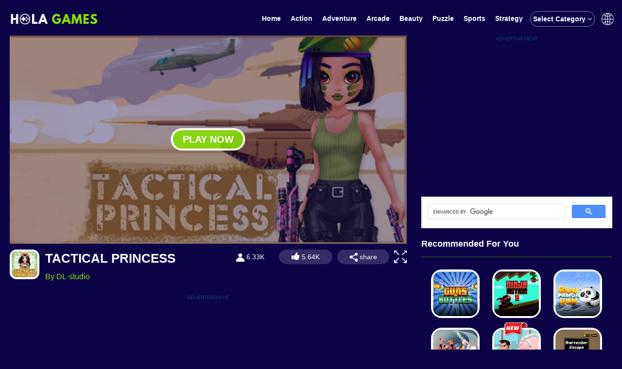

--- FILE ---
content_type: text/html; charset=UTF-8
request_url: https://holagames.io/tactical-princess
body_size: 13064
content:
<!doctype html>
<html lang="en">
<head>
<meta charset="utf-8">
<meta name="viewport" content="width=device-width, initial-scale=1, shrink-to-fit=no">
<title>Tactical Princess - Matching 3D Puzzle Game!</title>
<link rel="shortcut icon" type="image/png" href="https://holagames.io/public/images/favicon_holagame.png">
<meta name="description" content="Do you love playing matching card games? If yes, then play the newest free tile connecting game and improve your brain powers or skills." />
<meta name="keywords" content="Do,you,love,playing,matching,card,games,If,yes,then,play,the,newest,free,tile,connecting,game,and,improve,your,brain,powers,or,skills" />
<meta name="author" content="" />
<meta property="og:site_name" content="https://holagames.io" />
<meta property="og:url" content="https://holagames.io/tactical-princess" />
<meta property="og:title" content="Tactical Princess - Memory Pair Matching Game!" />
<meta property="og:description" content="Are you smart enough to clear the logic puzzle? Let’s play here and show your talent." />
<meta property="snapchat:sticker" content="https://img.holaquiz.com/public/site_content/quiz/ck_editor/images/Ad/Snapchat_Hola.png" />
<meta property="og:type" content="website" />
<meta property="og:image" content="https://img.holagames.io/public/site_content/quiz/ck_editor/images/Holagames/HolaGames_April_Images/TACTICAL-PRINCESS_800x420.jpg" />
<meta property="og:image:type" content="image/jpeg" />
<meta property="og:image:width" content="800">
<meta property="og:image:height" content="420">
<meta name="twitter:card" content="photo" />
<meta property="twitter:url" content="https://holagames.io/tactical-princess" />
<meta name="twitter:title" content="Tactical Princess - Memory Pair Matching Game!" />
<meta name="twitter:image" content="https://img.holagames.io/public/site_content/quiz/ck_editor/images/Holagames/HolaGames_April_Images/TACTICAL-PRINCESS_800x420.jpg" />
<meta property="twitter:description" content="Are you smart enough to clear the logic puzzle? Let’s play here and show your talent." />
<link href="https://holagames.io/public/css/font-awesome.css?v=20221006_1" rel="stylesheet" type="text/css" /><link href="https://holagames.io/public/css/bootstrap-opt.css?v=20221006_1" rel="stylesheet" type="text/css" /><link href="https://holagames.io/public/css/common-spinner.css?v=20221006_1" rel="stylesheet" type="text/css" /><link href="https://holagames.io/public/css/holagames/style.css?v=20221006_1" rel="stylesheet" type="text/css" /><!-- Facebook Pixel New Code Date. -->
<script>
  !function(f,b,e,v,n,t,s)
  {if(f.fbq)return;n=f.fbq=function(){n.callMethod?
  n.callMethod.apply(n,arguments):n.queue.push(arguments)};
  if(!f._fbq)f._fbq=n;n.push=n;n.loaded=!0;n.version='2.0';
  n.queue=[];t=b.createElement(e);t.async=!0;
  t.src=v;s=b.getElementsByTagName(e)[0];
  s.parentNode.insertBefore(t,s)}(window, document,'script',
  'https://connect.facebook.net/en_US/fbevents.js');
  fbq('init', '948966565665666');
  fbq('track', 'PageView');
</script>
<noscript><img height="1" width="1" style="display:none"
  src="https://www.facebook.com/tr?id=948966565665666&ev=PageView&noscript=1"
/></noscript>
<!-- End Facebook Pixel Code -->
<script>(function(w,d,s,l,i){w[l]=w[l]||[];w[l].push({'gtm.start':new Date().getTime(),event:'gtm.js'});var f=d.getElementsByTagName(s)[0],j=d.createElement(s),dl=l!='dataLayer'?'&l='+l:'';j.async=true;j.src='https://www.googletagmanager.com/gtm.js?id='+i+dl;f.parentNode.insertBefore(j,f);})(window,document,'script','dataLayer','GTM-KR6SV22');</script>

  <!-- Global site tag (gtag.js) - Google Analytics -->
<script async src="https://www.googletagmanager.com/gtag/js?id=UA-188231626-1"></script>
<script>
  window.dataLayer = window.dataLayer || [];
  function gtag(){dataLayer.push(arguments);}
  gtag('js', new Date());

  gtag('config', 'UA-188231626-1');
</script>
<!-- Global site tag (gtag.js) - Google Analytics -->
<script async src="https://www.googletagmanager.com/gtag/js?id=UA-126527512-13"></script>
<script>
  window.dataLayer = window.dataLayer || [];
  function gtag(){dataLayer.push(arguments);}
  gtag('js', new Date());

  gtag('config', 'UA-126527512-13');
</script>
<script async src="//pagead2.googlesyndication.com/pagead/js/adsbygoogle.js"></script>
<!-- Push notifications -->
<link rel="manifest" href="/manifest.json" />

<script src="https://cdn.onesignal.com/sdks/OneSignalSDK.js" async=""></script>
<script>

  var OneSignal = window.OneSignal || [];

  OneSignal.push(function() {
      OneSignal.init({
        appId: "c244633b-15fc-48cf-8cce-9c90ad49480b"
      });
      
                OneSignal.showSlidedownPrompt();
      
          });

</script>


    <!-- Start: google_adsense_pagead -->
    <script async src="https://pagead2.googlesyndication.com/pagead/js/adsbygoogle.js?client=ca-pub-7003191985075097" crossorigin="anonymous"></script>
    <!-- End: google_adsense_pagead -->

</head>

<body class="questions" ng-app="myApp" >
<noscript><iframe src="https://www.googletagmanager.com/ns.html?id=GTM-KR6SV22"height="0" width="0" style="display:none;visibility:hidden"></iframe></noscript>
<script>
     var arrGoogleAddContainer=[];
</script>
        <input type="hidden" name="mainDomainHostName" value="holagames.io" id="mainDomainHostName">

<!-- <script type="text/javascript" src="https://cdnjs.cloudflare.com/ajax/libs/OwlCarousel2/2.1.3/owl.carousel.min.js"></script>  -->
       
<div  class="main_container">
    <nav class="navbar main_nav">
        <div class="container-fluid">
            <div class="navbar-header ">
                <a class="navbar-brand logo" href="/"> <img class="img-reponsive" src="https://holagames.io/public/images/holagames/logo2.png"></a>
                <div class="navbar-toggle">
                    <div class="select_sec" data-toggle="collapse" data-target=".cat_menu">
                        <span class="cat">Category</span>
                        <i class="fa fa-angle-down" aria-hidden="true"></i>
                    </div>
                    <div class="mobile_select_sec"  data-toggle="collapse" data-target=".navLang">
                        <span><img src="https://holagames.io/public/images/holagames/world.png" alt="lang"></span>
                    </div>
                </div>
            </div>
            
            <div class=" navbar-right navLang cat_menu" id="myNavbar">
                <div class="cat_list cat_menu">
                    <ul class="nav navbar-nav ">
                        <li class="home "><a href="/" >Home</a></li>
                        <li class=""><a href="https://holagames.io/action-games">Action</a></li><li class=""><a href="https://holagames.io/adventure-games">Adventure</a></li><li class=""><a href="https://holagames.io/arcade-games">Arcade</a></li><li class=""><a href="https://holagames.io/beauty-games">Beauty</a></li><li class=""><a href="https://holagames.io/puzzle-games">Puzzle</a></li><li class=""><a href="https://holagames.io/sports-games">Sports</a></li><li class=""><a href="https://holagames.io/strategy-games">Strategy</a></li>                        <li class="view_all"><a href="javascript:void(0)"  data-toggle="modal" data-target="#exampleModalCenter">Select Category <i class="fa fa-angle-down" aria-hidden="true"></i></a></li>
                    </ul>
                </div>
                <div class="language-dropdown noshow navLang" >  
                    <div class="select_sec">
                        <span><img src="https://holagames.io/public/images/holagames/world.png" alt="lang"></span>
                        <!-- <span class="lang"></span>
                        <i class="fa fa-angle-down" aria-hidden="true"></i> -->
                    </div>
                    <ul class="select_option">
                          	
                        <li value='en' onchange='changeLang(this)' class='active_lang'>English</li><li value='bn'>বাঙালি</li>   
                          
                    </ul>    
                </div>
            </div>
        </div>
        
    </nav>
    <div class="navbar-right  cat_menu mobile_sec" >
        <div class="cat_list ">
            <ul class="nav navbar-nav  mobile_show">
                <li class="home "><a href="/" >Home</a></li>
                                         
                        <li class=""><a href="https://holagames.io/arrow-games">Arrow</a></li>
                                                 
                        <li class=""><a href="https://holagames.io/card-games">Card</a></li>
                                                 
                        <li class=""><a href="https://holagames.io/slime-games">Slime</a></li>
                                                 
                        <li class=""><a href="https://holagames.io/zoo-games">Zoo</a></li>
                                                 
                        <li class=""><a href="https://holagames.io/tractor-games">Tractor</a></li>
                                                 
                        <li class=""><a href="https://holagames.io/vampire-games">Vampire</a></li>
                                                 
                        <li class=""><a href="https://holagames.io/unicorn-games">Unicorn</a></li>
                                                 
                        <li class=""><a href="https://holagames.io/train-games">Train</a></li>
                                                 
                        <li class=""><a href="https://holagames.io/tennis-games">Tennis</a></li>
                                                 
                        <li class=""><a href="https://holagames.io/tank-games">Tank</a></li>
                                                 
                        <li class=""><a href="https://holagames.io/worm-games">Worm</a></li>
                                                 
                        <li class=""><a href="https://holagames.io/food-games">Food</a></li>
                                                 
                        <li class=""><a href="https://holagames.io/merge-games">Merge</a></li>
                                                 
                        <li class=""><a href="https://holagames.io/police-games">Police</a></li>
                                                 
                        <li class=""><a href="https://holagames.io/goku-games">Goku</a></li>
                                                 
                        <li class=""><a href="https://holagames.io/surgery-games">Surgery</a></li>
                                                 
                        <li class=""><a href="https://holagames.io/samurai-games">Samurai</a></li>
                                                 
                        <li class=""><a href="https://holagames.io/robot-games">Robot</a></li>
                                                 
                        <li class=""><a href="https://holagames.io/point-and-click-games">Point and Click</a></li>
                                                 
                        <li class=""><a href="https://holagames.io/ragdoll-games">Ragdoll</a></li>
                                                 
                        <li class=""><a href="https://holagames.io/car-stunt-games">Car stunt</a></li>
                                                 
                        <li class=""><a href="https://holagames.io/parking-games">Parking</a></li>
                                                 
                        <li class=""><a href="https://holagames.io/nail-games">Nail</a></li>
                                                 
                        <li class=""><a href="https://holagames.io/beauty-games">Beauty</a></li>
                                                 
                        <li class=""><a href="https://holagames.io/business-games">Business</a></li>
                                                 
                        <li class=""><a href="https://holagames.io/boxing-games">Boxing</a></li>
                                                 
                        <li class=""><a href="https://holagames.io/badminton-games">Badminton</a></li>
                                                 
                        <li class=""><a href="https://holagames.io/women-games">Women</a></li>
                                                 
                        <li class=""><a href="https://holagames.io/board-games">Board</a></li>
                                                 
                        <li class=""><a href="https://holagames.io/airplane-games">Airplane</a></li>
                                                 
                        <li class=""><a href="https://holagames.io/racing-games">Racing</a></li>
                                                 
                        <li class=""><a href="https://holagames.io/panda-games">Panda</a></li>
                                                 
                        <li class=""><a href="https://holagames.io/detective-games">Detective</a></li>
                                                 
                        <li class=""><a href="https://holagames.io/parkour-games">Parkour</a></li>
                                                 
                        <li class=""><a href="https://holagames.io/music-games">Music</a></li>
                                                 
                        <li class=""><a href="https://holagames.io/monster-games">Monster</a></li>
                                                 
                        <li class=""><a href="https://holagames.io/bubble-games">Bubble</a></li>
                                                 
                        <li class=""><a href="https://holagames.io/block-games">Block</a></li>
                                                 
                        <li class=""><a href="https://holagames.io/matching-games">Matching</a></li>
                                                 
                        <li class=""><a href="https://holagames.io/memory-games">Memory</a></li>
                                                 
                        <li class=""><a href="https://holagames.io/adventure-games">Adventure</a></li>
                                                 
                        <li class=""><a href="https://holagames.io/doctor-games">Doctor</a></li>
                                                 
                        <li class=""><a href="https://holagames.io/puzzle-games">Puzzle</a></li>
                                                 
                        <li class=""><a href="https://holagames.io/action-games">Action</a></li>
                                                 
                        <li class=""><a href="https://holagames.io/arcade-games">Arcade</a></li>
                                                 
                        <li class=""><a href="https://holagames.io/casual-games">Casual</a></li>
                                                 
                        <li class=""><a href="https://holagames.io/physics-games">Physics</a></li>
                                                 
                        <li class=""><a href="https://holagames.io/sports-games">Sports</a></li>
                                                 
                        <li class=""><a href="https://holagames.io/dress-up-3d-beauty-girls">Dress Up 3D Beauty Girls</a></li>
                                                 
                        <li class=""><a href="https://holagames.io/sword-games">Sword</a></li>
                                                 
                        <li class=""><a href="https://holagames.io/strategy-games">Strategy</a></li>
                                                 
                        <li class=""><a href="https://holagames.io/bike-racing-game">Bike Racing</a></li>
                                                 
                        <li class=""><a href="https://holagames.io/bartender-games">Bartender</a></li>
                                                 
                        <li class=""><a href="https://holagames.io/bowling-games">Bowling</a></li>
                                                 
                        <li class=""><a href="https://holagames.io/army-games">Army</a></li>
                                                 
                        <li class=" active "><a href="https://holagames.io/princess-games">Princess</a></li>
                                                 
                        <li class=""><a href="https://holagames.io/baby-games">Baby</a></li>
                                                 
                        <li class=""><a href="https://holagames.io/ninja-games">Ninja</a></li>
                                                 
                        <li class=""><a href="https://holagames.io/cartoon-games">Cartoon</a></li>
                                                 
                        <li class=""><a href="https://holagames.io/animal-games">Animal</a></li>
                                                 
                        <li class=""><a href="https://holagames.io/helicopter-games">Helicopter</a></li>
                                                 
                        <li class=""><a href="https://holagames.io/drawing-games">Drawing</a></li>
                                                 
                        <li class=""><a href="https://holagames.io/shark-games">Shark</a></li>
                                                 
                        <li class=""><a href="https://holagames.io/horror-games">Horror</a></li>
                                                 
                        <li class=""><a href="https://holagames.io/wrestling-games">Wrestling</a></li>
                                                 
                        <li class=""><a href="https://holagames.io/fishing-games">Fishing</a></li>
                                                 
                        <li class=""><a href="https://holagames.io/word-games">Word</a></li>
                                                 
                        <li class=""><a href="https://holagames.io/idle-games">Idle</a></li>
                                                 
                        <li class=""><a href="https://holagames.io/cricket-games">Cricket</a></li>
                                                 
                        <li class=""><a href="https://holagames.io/penguin-games">Penguin</a></li>
                                                 
                        <li class=""><a href="https://holagames.io/zombie-games">Zombie</a></li>
                                                 
                        <li class=""><a href="https://holagames.io/running-games">Running</a></li>
                                                 
                        <li class=""><a href="https://holagames.io/dirt-bike-games">Dirt Bike</a></li>
                                                 
                        <li class=""><a href="https://holagames.io/space-games">Space</a></li>
                                                 
                        <li class=""><a href="https://holagames.io/kissing-games">Kissing</a></li>
                                                 
                        <li class=""><a href="https://holagames.io/fashion-games">Fashion</a></li>
                                                 
                        <li class=""><a href="https://holagames.io/stickman-games">Stickman</a></li>
                                                 
                        <li class=""><a href="https://holagames.io/coloring-games">Coloring</a></li>
                                                 
                        <li class=""><a href="https://holagames.io/anime-games">Anime</a></li>
                                                 
                        <li class=""><a href="https://holagames.io/friday-night-funkin-games">Friday Night Funkin</a></li>
                                                 
                        <li class=""><a href="https://holagames.io/jumping-games">Jumping</a></li>
                                        <li class="close_btn" data-toggle="collapse" data-target=".cat_menu"><i class="fa fa-angle-up" aria-hidden="true"></i><span> Close</span></li>
            </ul>
        </div>
    </div>
    <div class=" navbar-right navLang mobile_sec" >
        <div class="language-dropdown noshow navLang" >  
            <ul class="select_option">
                <li value='en' onchange='changeLang(this)' class='active_lang'>English</li><li value='bn'>বাঙালি</li>   
            </ul>    
        </div>
    </div>
<script type="text/javascript">
    var categoryId='2273';
    var arrQuizDetail={"id":"3175","name":"TACTICAL PRINCESS","adminName":"Hola Game TACTICAL PRINCESS Game","categoryId":"2273","langId":"1","countryId":"0","typeId":"5","flow":"0","maxQuestion":"10","vendorId":"1","url":"tactical-princess","description":"<html>\r\n<head>\r\n <title><\/title>\r\n<\/head>\r\n<body data-gr-ext-installed=\"\" data-new-gr-c-s-check-loaded=\"14.1057.0\">\r\n<h2>Tactical Princess<\/h2>\r\n\r\n<p>Picture match is an interesting intellectual and logical game for all. You test your memory skills or give your brain an exercise\u2014a simple but elegant matching card game designed for anyone who wants brain improvement. A mental and concentration exercise that enhances your short-term photographic memory. So what are you waiting for? Match pictures and find out how good your memory is in matching pairs. It is one of the fun brainy games ever created, so play the game now and have fun.<\/p>\r\n\r\n<h3>How to play tactical princess fashion game:<\/h3>\r\n\r\n<ul>\r\n <li>Start the game, tactical princess.<\/li>\r\n <li>Initially, you will see the cards turned face down.<\/li>\r\n <li>Tap on one of the cards and remember the picture on it.<\/li>\r\n <li>Try to find a pair with the same picture as the previous one and match them.<\/li>\r\n <li>Complete the levels and earn as many points as possible.<\/li>\r\n<\/ul>\r\n\r\n<p>A free casual and puzzle brain trainer game for everyone as it is suitable for all ages with which you can play anytime and anywhere. Test your reflexes and increase your accuracy or speed in the number one brain challenging game. Flip the cards and let your friends and close ones win the amazing game.<\/p>\r\n<grammarly data-grammarly-shadow-root=\"true\"><\/grammarly><grammarly data-grammarly-shadow-root=\"true\"><\/grammarly><grammarly data-grammarly-shadow-root=\"true\"><\/grammarly><grammarly data-grammarly-shadow-root=\"true\"><\/grammarly><\/body>\r\n<grammarly data-grammarly-shadow-root=\"true\"><\/grammarly><\/html>","externalPlayUrl":"https:\/\/html5.gamedistribution.com\/0b3ba39110264045930afee8284e83d6\/","ratingSchema":"","image":"public\/site_content\/quiz\/ck_editor\/images\/Holagames\/HolaGames_April_Images\/TACTICAL-PRINCESS_800x420.jpg","iconImage":"public\/site_content\/quiz\/ck_editor\/images\/Holagames\/HolaGames_April_Images\/TACTICAL-PRINCESS_118x118.jpg","allTimeFav":"1","isTrending":"1","flag":"0","metaData":{"pharses":{"site_title":"Tactical Princess - Matching 3D Puzzle Game!","site_description":"Do you love playing matching card games? If yes, then play the newest free tile connecting game and improve your brain powers or skills.","site_og_image":"https:\/\/img.holagames.io\/public\/site_content\/quiz\/ck_editor\/images\/Holagames\/HolaGames_April_Images\/TACTICAL-PRINCESS_800x420.jpg","share_og_image":"https:\/\/img.holagames.io\/public\/site_content\/quiz\/ck_editor\/images\/Holagames\/HolaGames_April_Images\/TACTICAL-PRINCESS_800x420.jpg","image_icon":"https:\/\/img.holagames.io\/public\/site_content\/quiz\/ck_editor\/images\/Holagames\/HolaGames_April_Images\/TACTICAL-PRINCESS_118x118.jpg","by_holagames":"By DL-studio","twitter_share_text":"\ud83d\udc78\ud83c\udffb\ud83d\udc5bTactical Princess\ud83d\udc78\ud83c\udffb\ud83d\udc5b \ud83e\udde9\ud83d\ude04Online free match puzzle game for all the card lovers \ud83e\udde9\ud83d\ude03 \ud83e\udd29\ud83d\udc47\ud83d\udc47\ud83d\udc47\ud83d\udc47\ud83e\udd29","whatsapp_share_text":"\ud83d\udc78\ud83c\udffb\ud83d\udc5bTactical Princess\ud83d\udc78\ud83c\udffb\ud83d\udc5b\\n\ud83e\udde9\ud83d\ude04Online free match puzzle game for all the card lovers \ud83e\udde9\ud83d\ude03\\n\ud83e\udd29\ud83d\udc47\ud83d\udc47\ud83d\udc47\ud83d\udc47\ud83e\udd29\\n{SHARE_URL}","share_title":"Tactical Princess - Memory Pair Matching Game!","share_description":"Are you smart enough to clear the logic puzzle? Let\u2019s play here and show your talent."}},"modified":"2022-04-20 13:26:08","tmp_id":"","tmp_source":"","catName":"Princess","catUrl":"princess-games"};
</script>
<section class="main_sec"  ng-controller="QuizController" ng-init="initGame();">
    <div class="container-fluid" ng-controller="home_lazy_load">
        <div class="row">
            <div class="col-md-8">
                <!------------------------ old code ------------------------>
                                <div class="banner_sec play_div ">
                    <div class="play_sec">
                        <img alt="" class="img-reponsive w_100 play-img" src="https://img.holagames.io/public/site_content/quiz/ck_editor/images/Holagames/HolaGames_April_Images/TACTICAL-PRINCESS_800x420.jpg">
                        <!-- <div class="play_btn back_btn" ng-click="playHtml5Game()">
                            Continue
                        </div> -->
                        <input type="hidden" name="gameUrl" id="gameUrl" value="https://html5.gamedistribution.com/0b3ba39110264045930afee8284e83d6/" />
                        <iframe id="play-iframe" class="play_container" allowfullscreen src="https://html5.gamedistribution.com/0b3ba39110264045930afee8284e83d6/" target="" title="Iframe Example"  width="100%" height="auto"></iframe>
                        <div id="playpage-loader">
                        <img src="https://holagames.io/public/images/holagames/loader.gif" alt="loading..."/>
                        </div>
                        <div class="video-ads">
                        <video id="contentElement" ></video>
                        <div id="adContainer"></div>
                        <button id="playButton" class="adplay" style="display:block">PLAY NOW</button>
                        </div>
                        <p class="divc-comptbletxt">The game is not compatible with this device.</p>
                    </div>
                   <button class="back_btn" onclick="playBackGame()" onclick="playBackGame()"><i class="fa fa-angle-left" aria-hidden="true"></i></button>
                     <!--<input type="hidden" name="gameUrl" id="gameUrl" value="" />-->
                    <div class="play_btn_sec play_shar_sec">
                        <div class="play_user_txt">
                            <div class="play_icon">
                                <img class="img-reponsive" src="https://img.holagames.io/public/site_content/quiz/ck_editor/images/Holagames/HolaGames_April_Images/TACTICAL-PRINCESS_118x118.jpg">
                            </div>
                            <div class="ban_txt play_txt">
                                <!-- <a class="play_btn" href="javascript:void(0);" ng-click="playHtml5Game()">  <i class="fa fa-play" aria-hidden="true"></i></a> -->
                                <h1>TACTICAL PRINCESS</h1>
                                <p>By DL-studio</p>
                            </div> 
                        </div> 
                    
                        <div>    
                            <ul>
                                <li><a href="javascript:void(0);"><img src="https://holagames.io/public/images/holagames/user1.png" alt="user"/> 6.33K</a></li>
                                <!-- <li><a href="#" class="user">  </a></li> -->
                                <li>
                                    <a href="javascript:void(0);" class="like" ng-class="arrQuizDetail.liked==1?'active' :''" ng-click="quizLike()">
                                        <i class="fa fa-thumbs-up" aria-hidden="true"></i> 
                                        <span class="like-count">5.64K</span>
                                        <span class="like-btn">Like</span>    
                                    </a>
                                </li>                   
                                <li><a href="javascript:void(0);" data-toggle="modal" data-target="#share"><img src="https://holagames.io/public/images/holagames/share1.png" alt="share"/>  share</a></li>
                                <li class="full_size"><img src="https://holagames.io/public/images/holagames/full-screen.png" alt="full-screen"/></li> 
                            </ul>
                        </div>
                    </div> 
                </div>
              
                <!------------------------ old code end  ------------------------>
                <div class="bot_ads land_ads top_ads">
                    
                               <div class="all_ads top_ad">
                 <p class="text-center adv-ads-txt">Advertisement</p>                 <div class="ad_box">
                         <script>
    document.write(
        '<ins class="adsbygoogle" style="display:inline-block;width:728px;height:90px" data-ad-client="ca-pub-7003191985075097" data-ad-slot="2057750768"></ins>'
    );
    (adsbygoogle = window.adsbygoogle || []).push({});
</script>
                 </div>
         </div>
                  </div> 
                
                               
                
                <div class="most_played_games_sec">
                    <div class="row">
    <div class="col-sm-12 ">
        <div class="game_cat_title">
            <h5>MOST PLAYED</h5>
        </div>
    </div>
</div>
<div class="row" ng-cloak>
    <div class="col-sm-12" ng-cloak>
        <ul class="play_icon_list">
            <li ng-repeat="x in most_played" ng-if="most_played" ng-cloak>
                <a href="{{x.url}}" ng-cloak>
                    <img alt="{{x.name}}" class="img-reponsive" ng-src="{{x.iconImage}}" ng-cloak>
                    <div class="download" ng-cloak>
                        <div class="name_rat" ng-cloak>
                            <span ng-cloak>{{x.name}}</span>
                        </div>
                        <p ng-cloak><i class="fa fa-user ng-cloak" aria-hidden="true" ng-cloak></i>
                            {{(x.playedCount/1000).toFixed(2)}}K
                        </p>
                    </div>
                    <div class="new" ng-if="x.flag=='1'" ng-cloak>
                        <img src="https://holagames.io/public/images/holagames/new.png" ng-cloak>
                    </div>
                </a>
            </li>
        </ul>
    </div>
</div>
                    <div class="row">
                        <div class="col-sm-12 ">
                            <div class="bot_ads land_ads">
                                
                                <div class="ads_desktop">
                                        <div class="all_ads middle_ad">
        <p class="text-center adv-ads-txt">Advertisement</p>        <div class="ad_box">
            <script>
    document.write(
        '<ins class="adsbygoogle" style="display:inline-block;width:728px;height:90px" data-ad-client="ca-pub-7003191985075097" data-ad-slot="4886244020"></ins>'
    );
    (adsbygoogle = window.adsbygoogle || []).push({});
</script>
        </div>
    </div>
                                </div>
                             
                            </div>
                        </div>
                    </div>
                </div> 
                                                
                <div class="all_time_games_sec">
                    <div class="row">
    <div class="col-sm-12 ">
        <div class="game_cat_title">
            <h5>ALL TIME FAVOURITE</h5>
        </div>
    </div>
</div>
<div class="row" ng-cloak>
    <div class="col-sm-12" ng-cloak>
        <ul class="play_icon_list all_time" ng-cloak>
            <li ng-repeat="x in all_time_fav" ng-if="all_time_fav" ng-cloak>
                <a href="{{x.url}}" ng-cloak>
                    <img alt="{{x.name}}" class="img-reponsive" ng-src="{{x.iconImage}}" ng-cloak>
                    <div class="download" ng-cloak>
                        <div class="name_rat" ng-cloak>
                            <span ng-cloak>{{x.name}} </span>
                        </div>
                        <p ng-cloak><i class="fa fa-user" aria-hidden="true" ng-cloak></i>
                            {{(x.playedCount/1000).toFixed(2)}}K
                        </p>
                    </div>
                    <div class="new" ng-if="x.flag=='1'" ng-cloak>
                        <img src="https://holagames.io/public/images/holagames/new.png" ng-cloak>
                    </div>
                </a>
            </li>
        </ul>
    </div>
</div>
                    <div class="row">
                        <div class="col-sm-12 ">
                            <div class="bot_ads land_ads">
                               
                                <div class="ads_desktop">
                                                                            </div>
                               

                            </div>
                        </div>
                    </div>
                </div>

                <div class="row">
    <div class="col-sm-12 plr_0">
        <div class="carousel-wrap">
            <div class="owl-carousel bottom_carousel ">
                
                                    
                                    <div class="item">
                                    <div class="item_block">
                                        <a href="https://holagames.io/arrow-games">
                                            
                                            <img alt="" class="img-reponsive" src="https://img.holagames.io/public/site_content/quiz/ck_editor/images/meta/holagames/holagames_catimg/Arrow-Game.png" loading="lazy">
                                            <div class="download">
                                                <div class="name_rat">
                                                Arrow 
                                                </div>
                                            </div>
                                        </a>
                                    </div>
                                </div>
                                    
                                    
                                    
                                    <div class="item">
                                    <div class="item_block">
                                        <a href="https://holagames.io/card-games">
                                            
                                            <img alt="" class="img-reponsive" src="https://img.holagames.io/public/site_content/quiz/ck_editor/images/meta/holagames/Holagames_images/C_G_O_60x60.jpg" loading="lazy">
                                            <div class="download">
                                                <div class="name_rat">
                                                Card 
                                                </div>
                                            </div>
                                        </a>
                                    </div>
                                </div>
                                    
                                    
                                    
                                    <div class="item">
                                    <div class="item_block">
                                        <a href="https://holagames.io/slime-games">
                                            
                                            <img alt="" class="img-reponsive" src="https://img.holagames.io/public/site_content/quiz/ck_editor/images/meta/holagames/holagames_catimg/S_G_60x60.jpg" loading="lazy">
                                            <div class="download">
                                                <div class="name_rat">
                                                Slime 
                                                </div>
                                            </div>
                                        </a>
                                    </div>
                                </div>
                                    
                                    
                                    
                                    <div class="item">
                                    <div class="item_block">
                                        <a href="https://holagames.io/zoo-games">
                                            
                                            <img alt="" class="img-reponsive" src="https://img.holagames.io/public/site_content/quiz/ck_editor/images/meta/holagames/holagames_catimg/A_F_G_60x60.jpg" loading="lazy">
                                            <div class="download">
                                                <div class="name_rat">
                                                Zoo 
                                                </div>
                                            </div>
                                        </a>
                                    </div>
                                </div>
                                    
                                    
                                    
                                    <div class="item">
                                    <div class="item_block">
                                        <a href="https://holagames.io/tractor-games">
                                            
                                            <img alt="" class="img-reponsive" src="https://img.holagames.io/public/site_content/quiz/ck_editor/images/meta/holagames/holagames_catimg/TR_G_60x60.jpg" loading="lazy">
                                            <div class="download">
                                                <div class="name_rat">
                                                Tractor 
                                                </div>
                                            </div>
                                        </a>
                                    </div>
                                </div>
                                    
                                    
                                    
                                    <div class="item">
                                    <div class="item_block">
                                        <a href="https://holagames.io/vampire-games">
                                            
                                            <img alt="" class="img-reponsive" src="https://img.holagames.io/public/site_content/quiz/ck_editor/images/meta/holagames/holagames_catimg/V_G_60x60.jpg" loading="lazy">
                                            <div class="download">
                                                <div class="name_rat">
                                                Vampire 
                                                </div>
                                            </div>
                                        </a>
                                    </div>
                                </div>
                                    
                                    
                                    
                                    <div class="item">
                                    <div class="item_block">
                                        <a href="https://holagames.io/unicorn-games">
                                            
                                            <img alt="" class="img-reponsive" src="https://img.holagames.io/public/site_content/quiz/ck_editor/images/meta/holagames/holagames_catimg/U_G_60x60.jpg" loading="lazy">
                                            <div class="download">
                                                <div class="name_rat">
                                                Unicorn 
                                                </div>
                                            </div>
                                        </a>
                                    </div>
                                </div>
                                    
                                    
                                    
                                    <div class="item">
                                    <div class="item_block">
                                        <a href="https://holagames.io/train-games">
                                            
                                            <img alt="" class="img-reponsive" src="https://img.holagames.io/public/site_content/quiz/ck_editor/images/meta/holagames/holagames_catimg/T_G_60x60.jpg" loading="lazy">
                                            <div class="download">
                                                <div class="name_rat">
                                                Train 
                                                </div>
                                            </div>
                                        </a>
                                    </div>
                                </div>
                                    
                                    
                                    
                                    <div class="item">
                                    <div class="item_block">
                                        <a href="https://holagames.io/tennis-games">
                                            
                                            <img alt="" class="img-reponsive" src="https://img.holagames.io/public/site_content/quiz/ck_editor/images/meta/holagames/holagames_catimg/tennisgame60x60.jpg" loading="lazy">
                                            <div class="download">
                                                <div class="name_rat">
                                                Tennis 
                                                </div>
                                            </div>
                                        </a>
                                    </div>
                                </div>
                                    
                                    
                                    
                                    <div class="item">
                                    <div class="item_block">
                                        <a href="https://holagames.io/tank-games">
                                            
                                            <img alt="" class="img-reponsive" src="https://img.holagames.io/public/site_content/quiz/ck_editor/images/meta/holagames/holagames_catimg/tankgame60x60.jpg" loading="lazy">
                                            <div class="download">
                                                <div class="name_rat">
                                                Tank 
                                                </div>
                                            </div>
                                        </a>
                                    </div>
                                </div>
                                    
                                    
                                    
                                    <div class="item">
                                    <div class="item_block">
                                        <a href="https://holagames.io/worm-games">
                                            
                                            <img alt="" class="img-reponsive" src="https://img.holagames.io/public/site_content/quiz/ck_editor/images/Holagames/HolaGames_April_Images/Worm_Games_60x60.jpg" loading="lazy">
                                            <div class="download">
                                                <div class="name_rat">
                                                Worm 
                                                </div>
                                            </div>
                                        </a>
                                    </div>
                                </div>
                                    
                                    
                                    
                                    <div class="item">
                                    <div class="item_block">
                                        <a href="https://holagames.io/food-games">
                                            
                                            <img alt="" class="img-reponsive" src="https://img.holagames.io/public/site_content/quiz/ck_editor/images/Holagames/Food_Games_60x60.jpg" loading="lazy">
                                            <div class="download">
                                                <div class="name_rat">
                                                Food 
                                                </div>
                                            </div>
                                        </a>
                                    </div>
                                </div>
                                    
                                    
                                    
                                    <div class="item">
                                    <div class="item_block">
                                        <a href="https://holagames.io/merge-games">
                                            
                                            <img alt="" class="img-reponsive" src="https://img.holagames.io/public/site_content/quiz/ck_editor/images/Holagames/Merge_Games_60x60.jpg" loading="lazy">
                                            <div class="download">
                                                <div class="name_rat">
                                                Merge 
                                                </div>
                                            </div>
                                        </a>
                                    </div>
                                </div>
                                    
                                    
                                    
                                    <div class="item">
                                    <div class="item_block">
                                        <a href="https://holagames.io/police-games">
                                            
                                            <img alt="" class="img-reponsive" src="https://img.holagames.io/public/site_content/quiz/ck_editor/images/Holagames/Police_games_60x60.jpg" loading="lazy">
                                            <div class="download">
                                                <div class="name_rat">
                                                Police 
                                                </div>
                                            </div>
                                        </a>
                                    </div>
                                </div>
                                    
                                    
                                    
                                    <div class="item">
                                    <div class="item_block">
                                        <a href="https://holagames.io/goku-games">
                                            
                                            <img alt="" class="img-reponsive" src="https://img.holagames.io/public/site_content/quiz/ck_editor/images/meta/holagames/holagames_catimg/goku-games.png" loading="lazy">
                                            <div class="download">
                                                <div class="name_rat">
                                                Goku 
                                                </div>
                                            </div>
                                        </a>
                                    </div>
                                </div>
                                    
                                    
                                    
                                    <div class="item">
                                    <div class="item_block">
                                        <a href="https://holagames.io/surgery-games">
                                            
                                            <img alt="" class="img-reponsive" src="https://img.holagames.io/public/site_content/quiz/ck_editor/images/meta/holagames/holagames_catimg/DG_60x60.png" loading="lazy">
                                            <div class="download">
                                                <div class="name_rat">
                                                Surgery 
                                                </div>
                                            </div>
                                        </a>
                                    </div>
                                </div>
                                    
                                    
                                    
                                    <div class="item">
                                    <div class="item_block">
                                        <a href="https://holagames.io/samurai-games">
                                            
                                            <img alt="" class="img-reponsive" src="https://img.holagames.io/public/site_content/quiz/ck_editor/images/Holagames/Samurai_Games_60x60.jpg" loading="lazy">
                                            <div class="download">
                                                <div class="name_rat">
                                                Samurai 
                                                </div>
                                            </div>
                                        </a>
                                    </div>
                                </div>
                                    
                                    
                                    
                                    <div class="item">
                                    <div class="item_block">
                                        <a href="https://holagames.io/robot-games">
                                            
                                            <img alt="" class="img-reponsive" src="https://img.holagames.io/public/site_content/quiz/ck_editor/images/meta/holagames/holagames_catimg/RobotGames60x60.jpg" loading="lazy">
                                            <div class="download">
                                                <div class="name_rat">
                                                Robot 
                                                </div>
                                            </div>
                                        </a>
                                    </div>
                                </div>
                                    
                                    
                                    
                                    <div class="item">
                                    <div class="item_block">
                                        <a href="https://holagames.io/point-and-click-games">
                                            
                                            <img alt="" class="img-reponsive" src="https://img.holagames.io/public/site_content/quiz/ck_editor/images/meta/holagames/holagames_catimg/point-and-click-games.png" loading="lazy">
                                            <div class="download">
                                                <div class="name_rat">
                                                Point and Click 
                                                </div>
                                            </div>
                                        </a>
                                    </div>
                                </div>
                                    
                                    
                                    
                                    <div class="item">
                                    <div class="item_block">
                                        <a href="https://holagames.io/ragdoll-games">
                                            
                                            <img alt="" class="img-reponsive" src="https://img.holagames.io/public/site_content/quiz/ck_editor/images/Holagames/Ragdoll60x60.jpg" loading="lazy">
                                            <div class="download">
                                                <div class="name_rat">
                                                Ragdoll 
                                                </div>
                                            </div>
                                        </a>
                                    </div>
                                </div>
                                    
                                    
                                    
                                    <div class="item">
                                    <div class="item_block">
                                        <a href="https://holagames.io/car-stunt-games">
                                            
                                            <img alt="" class="img-reponsive" src="https://img.holagames.io/public/site_content/quiz/ck_editor/images/meta/holagames/holagames_catimg/car-stunt-game.png" loading="lazy">
                                            <div class="download">
                                                <div class="name_rat">
                                                Car stunt 
                                                </div>
                                            </div>
                                        </a>
                                    </div>
                                </div>
                                    
                                    
                                    
                                    <div class="item">
                                    <div class="item_block">
                                        <a href="https://holagames.io/parking-games">
                                            
                                            <img alt="" class="img-reponsive" src="https://img.holagames.io/public/site_content/quiz/ck_editor/images/meta/holagames/holagames_catimg/car-parking-games.png" loading="lazy">
                                            <div class="download">
                                                <div class="name_rat">
                                                Parking 
                                                </div>
                                            </div>
                                        </a>
                                    </div>
                                </div>
                                    
                                    
                                    
                                    <div class="item">
                                    <div class="item_block">
                                        <a href="https://holagames.io/nail-games">
                                            
                                            <img alt="" class="img-reponsive" src="https://img.holagames.io/public/site_content/quiz/ck_editor/images/meta/holagames/holagames_catimg/nail-games.png" loading="lazy">
                                            <div class="download">
                                                <div class="name_rat">
                                                Nail 
                                                </div>
                                            </div>
                                        </a>
                                    </div>
                                </div>
                                    
                                    
                                    
                                    <div class="item">
                                    <div class="item_block">
                                        <a href="https://holagames.io/beauty-games">
                                            
                                            <img alt="" class="img-reponsive" src="https://img.holagames.io/public/site_content/quiz/ck_editor/images/meta/holagames/holagames_catimg/beauty-games.png" loading="lazy">
                                            <div class="download">
                                                <div class="name_rat">
                                                Beauty 
                                                </div>
                                            </div>
                                        </a>
                                    </div>
                                </div>
                                    
                                    
                                    
                                    <div class="item">
                                    <div class="item_block">
                                        <a href="https://holagames.io/business-games">
                                            
                                            <img alt="" class="img-reponsive" src="https://img.holagames.io/public/site_content/quiz/ck_editor/images/Holagames/BUSINESS_GAMES_60x60.jpg" loading="lazy">
                                            <div class="download">
                                                <div class="name_rat">
                                                Business 
                                                </div>
                                            </div>
                                        </a>
                                    </div>
                                </div>
                                    
                                    
                                    
                                    <div class="item">
                                    <div class="item_block">
                                        <a href="https://holagames.io/boxing-games">
                                            
                                            <img alt="" class="img-reponsive" src="https://img.holagames.io/public/site_content/quiz/ck_editor/images/Holagames/Boxing_Games_60x60.jpg" loading="lazy">
                                            <div class="download">
                                                <div class="name_rat">
                                                Boxing 
                                                </div>
                                            </div>
                                        </a>
                                    </div>
                                </div>
                                    
                                    
                                    
                                    <div class="item">
                                    <div class="item_block">
                                        <a href="https://holagames.io/badminton-games">
                                            
                                            <img alt="" class="img-reponsive" src="https://img.holagames.io/public/site_content/quiz/ck_editor/images/Holagames/Badminton_games-60x60(1).jpg" loading="lazy">
                                            <div class="download">
                                                <div class="name_rat">
                                                Badminton 
                                                </div>
                                            </div>
                                        </a>
                                    </div>
                                </div>
                                    
                                    
                                    
                                    <div class="item">
                                    <div class="item_block">
                                        <a href="https://holagames.io/women-games">
                                            
                                            <img alt="" class="img-reponsive" src="https://img.holaquiz.com/public/site_content/quiz/ck_editor/images/Holagames/Women_Games_60x60.jpg" loading="lazy">
                                            <div class="download">
                                                <div class="name_rat">
                                                Women 
                                                </div>
                                            </div>
                                        </a>
                                    </div>
                                </div>
                                    
                                    
                                    
                                    <div class="item">
                                    <div class="item_block">
                                        <a href="https://holagames.io/board-games">
                                            
                                            <img alt="" class="img-reponsive" src="https://img.holaquiz.com/public/site_content/quiz/ck_editor/images/Holagames/HolaGames_April_Images/Board_Games_60x60.jpg" loading="lazy">
                                            <div class="download">
                                                <div class="name_rat">
                                                Board 
                                                </div>
                                            </div>
                                        </a>
                                    </div>
                                </div>
                                    
                                    
                                    
                                    <div class="item">
                                    <div class="item_block">
                                        <a href="https://holagames.io/airplane-games">
                                            
                                            <img alt="" class="img-reponsive" src="https://img.holaquiz.com/public/site_content/quiz/ck_editor/images/Holagames/airplane_game_60x60.jpg" loading="lazy">
                                            <div class="download">
                                                <div class="name_rat">
                                                Airplane 
                                                </div>
                                            </div>
                                        </a>
                                    </div>
                                </div>
                                    
                                    
                                    
                                    <div class="item">
                                    <div class="item_block">
                                        <a href="https://holagames.io/racing-games">
                                            
                                            <img alt="" class="img-reponsive" src="" loading="lazy">
                                            <div class="download">
                                                <div class="name_rat">
                                                Racing 
                                                </div>
                                            </div>
                                        </a>
                                    </div>
                                </div>
                                    
                                    
                                    
                                    <div class="item">
                                    <div class="item_block">
                                        <a href="https://holagames.io/panda-games">
                                            
                                            <img alt="" class="img-reponsive" src="https://img.holagames.io/public/site_content/quiz/ck_editor/images/Holagames/Panda_Games_60x60.jpg" loading="lazy">
                                            <div class="download">
                                                <div class="name_rat">
                                                Panda 
                                                </div>
                                            </div>
                                        </a>
                                    </div>
                                </div>
                                    
                                    
                                    
                                    <div class="item">
                                    <div class="item_block">
                                        <a href="https://holagames.io/detective-games">
                                            
                                            <img alt="" class="img-reponsive" src="https://img.holaquiz.com/public/site_content/quiz/ck_editor/images/Holagames/Category/detective_game_60x60.jpg" loading="lazy">
                                            <div class="download">
                                                <div class="name_rat">
                                                Detective 
                                                </div>
                                            </div>
                                        </a>
                                    </div>
                                </div>
                                    
                                    
                                    
                                    <div class="item">
                                    <div class="item_block">
                                        <a href="https://holagames.io/parkour-games">
                                            
                                            <img alt="" class="img-reponsive" src="https://img.holagames.io/public/site_content/quiz/ck_editor/images/Holagames/Parkour_Games_60x60.jpg" loading="lazy">
                                            <div class="download">
                                                <div class="name_rat">
                                                Parkour 
                                                </div>
                                            </div>
                                        </a>
                                    </div>
                                </div>
                                    
                                    
                                    
                                    <div class="item">
                                    <div class="item_block">
                                        <a href="https://holagames.io/music-games">
                                            
                                            <img alt="" class="img-reponsive" src="https://img.holagames.io/public/site_content/quiz/ck_editor/images/Holagames/Music_Games_60x60.jpg" loading="lazy">
                                            <div class="download">
                                                <div class="name_rat">
                                                Music 
                                                </div>
                                            </div>
                                        </a>
                                    </div>
                                </div>
                                    
                                    
                                    
                                    <div class="item">
                                    <div class="item_block">
                                        <a href="https://holagames.io/monster-games">
                                            
                                            <img alt="" class="img-reponsive" src="https://img.holagames.io/public/site_content/quiz/ck_editor/images/Holagames/Monster_Games_60x60.jpg" loading="lazy">
                                            <div class="download">
                                                <div class="name_rat">
                                                Monster 
                                                </div>
                                            </div>
                                        </a>
                                    </div>
                                </div>
                                    
                                    
                                    
                                    <div class="item">
                                    <div class="item_block">
                                        <a href="https://holagames.io/bubble-games">
                                            
                                            <img alt="" class="img-reponsive" src="https://img.holaquiz.com/public/site_content/quiz/ck_editor/images/Holagames/Category/Bubble_game_60x60.jpg" loading="lazy">
                                            <div class="download">
                                                <div class="name_rat">
                                                Bubble 
                                                </div>
                                            </div>
                                        </a>
                                    </div>
                                </div>
                                    
                                    
                                    
                                    <div class="item">
                                    <div class="item_block">
                                        <a href="https://holagames.io/block-games">
                                            
                                            <img alt="" class="img-reponsive" src="https://img.holaquiz.com/public/site_content/quiz/ck_editor/images/Holagames/Category/Block_Games_60x60.jpg" loading="lazy">
                                            <div class="download">
                                                <div class="name_rat">
                                                Block 
                                                </div>
                                            </div>
                                        </a>
                                    </div>
                                </div>
                                    
                                    
                                    
                                    <div class="item">
                                    <div class="item_block">
                                        <a href="https://holagames.io/matching-games">
                                            
                                            <img alt="" class="img-reponsive" src="https://img.holaquiz.com/public/site_content/quiz/ck_editor/images/Holagames/Category/matching_game_60x60.jpg" loading="lazy">
                                            <div class="download">
                                                <div class="name_rat">
                                                Matching 
                                                </div>
                                            </div>
                                        </a>
                                    </div>
                                </div>
                                    
                                    
                                    
                                    <div class="item">
                                    <div class="item_block">
                                        <a href="https://holagames.io/memory-games">
                                            
                                            <img alt="" class="img-reponsive" src="https://img.holagames.io/public/site_content/quiz/ck_editor/images/Holagames/memory_game_60x60.jpg" loading="lazy">
                                            <div class="download">
                                                <div class="name_rat">
                                                Memory 
                                                </div>
                                            </div>
                                        </a>
                                    </div>
                                </div>
                                    
                                    
                                    
                                    <div class="item">
                                    <div class="item_block">
                                        <a href="https://holagames.io/adventure-games">
                                            
                                            <img alt="" class="img-reponsive" src="https://img.holagames.io/public/site_content/quiz/ck_editor/images/meta/holagames/holagames_catimg/Adventure-games.png" loading="lazy">
                                            <div class="download">
                                                <div class="name_rat">
                                                Adventure 
                                                </div>
                                            </div>
                                        </a>
                                    </div>
                                </div>
                                    
                                    
                                    
                                    <div class="item">
                                    <div class="item_block">
                                        <a href="https://holagames.io/doctor-games">
                                            
                                            <img alt="" class="img-reponsive" src="https://img.holagames.io/public/site_content/quiz/ck_editor/images/meta/holagames/holagames_catimg/DG_60x60.png" loading="lazy">
                                            <div class="download">
                                                <div class="name_rat">
                                                Doctor 
                                                </div>
                                            </div>
                                        </a>
                                    </div>
                                </div>
                                    
                                    
                                    
                                    <div class="item">
                                    <div class="item_block">
                                        <a href="https://holagames.io/puzzle-games">
                                            
                                            <img alt="" class="img-reponsive" src="https://img.holagames.io/public/site_content/quiz/ck_editor/images/meta/holagames/holagames_catimg/Puzzle.png" loading="lazy">
                                            <div class="download">
                                                <div class="name_rat">
                                                Puzzle 
                                                </div>
                                            </div>
                                        </a>
                                    </div>
                                </div>
                                    
                                    
                                    
                                    <div class="item">
                                    <div class="item_block">
                                        <a href="https://holagames.io/action-games">
                                            
                                            <img alt="" class="img-reponsive" src="https://img.holagames.io/public/site_content/quiz/ck_editor/images/meta/holagames/holagames_catimg/Action-Games.png" loading="lazy">
                                            <div class="download">
                                                <div class="name_rat">
                                                Action 
                                                </div>
                                            </div>
                                        </a>
                                    </div>
                                </div>
                                    
                                    
                                    
                                    <div class="item">
                                    <div class="item_block">
                                        <a href="https://holagames.io/arcade-games">
                                            
                                            <img alt="" class="img-reponsive" src="https://img.holagames.io/public/site_content/quiz/ck_editor/images/meta/holagames/holagames_catimg/Arcade-Games.png" loading="lazy">
                                            <div class="download">
                                                <div class="name_rat">
                                                Arcade 
                                                </div>
                                            </div>
                                        </a>
                                    </div>
                                </div>
                                    
                                    
                                    
                                    <div class="item">
                                    <div class="item_block">
                                        <a href="https://holagames.io/casual-games">
                                            
                                            <img alt="" class="img-reponsive" src="https://img.holagames.io/public/site_content/quiz/ck_editor/images/meta/holagames/holagames_catimg/Casual-Games.png" loading="lazy">
                                            <div class="download">
                                                <div class="name_rat">
                                                Casual 
                                                </div>
                                            </div>
                                        </a>
                                    </div>
                                </div>
                                    
                                    
                                    
                                    <div class="item">
                                    <div class="item_block">
                                        <a href="https://holagames.io/physics-games">
                                            
                                            <img alt="" class="img-reponsive" src="https://img.holagames.io/public/site_content/quiz/ck_editor/images/meta/holagames/holagames_catimg/Physics-Games.png" loading="lazy">
                                            <div class="download">
                                                <div class="name_rat">
                                                Physics 
                                                </div>
                                            </div>
                                        </a>
                                    </div>
                                </div>
                                    
                                    
                                    
                                    <div class="item">
                                    <div class="item_block">
                                        <a href="https://holagames.io/sports-games">
                                            
                                            <img alt="" class="img-reponsive" src="https://img.holagames.io/public/site_content/quiz/ck_editor/images/meta/holagames/holagames_catimg/Sports-Games.png" loading="lazy">
                                            <div class="download">
                                                <div class="name_rat">
                                                Sports 
                                                </div>
                                            </div>
                                        </a>
                                    </div>
                                </div>
                                    
                                    
                                    
                                    <div class="item">
                                    <div class="item_block">
                                        <a href="https://holagames.io/dress-up-3d-beauty-girls">
                                            
                                            <img alt="" class="img-reponsive" src="" loading="lazy">
                                            <div class="download">
                                                <div class="name_rat">
                                                Dress Up 3D Beauty Girls 
                                                </div>
                                            </div>
                                        </a>
                                    </div>
                                </div>
                                    
                                    
                                    
                                    <div class="item">
                                    <div class="item_block">
                                        <a href="https://holagames.io/sword-games">
                                            
                                            <img alt="" class="img-reponsive" src="" loading="lazy">
                                            <div class="download">
                                                <div class="name_rat">
                                                Sword 
                                                </div>
                                            </div>
                                        </a>
                                    </div>
                                </div>
                                    
                                    
                                    
                                    <div class="item">
                                    <div class="item_block">
                                        <a href="https://holagames.io/strategy-games">
                                            
                                            <img alt="" class="img-reponsive" src="https://img.holagames.io/public/site_content/quiz/ck_editor/images/meta/holagames/holagames_catimg/Strategy-Games.png" loading="lazy">
                                            <div class="download">
                                                <div class="name_rat">
                                                Strategy 
                                                </div>
                                            </div>
                                        </a>
                                    </div>
                                </div>
                                    
                                    
                                    
                                    <div class="item">
                                    <div class="item_block">
                                        <a href="https://holagames.io/bike-racing-game">
                                            
                                            <img alt="" class="img-reponsive" src="https://img.holagames.io/public/site_content/quiz/ck_editor/images/meta/holagames/Holagames_images/BR_60x60.png" loading="lazy">
                                            <div class="download">
                                                <div class="name_rat">
                                                Bike Racing 
                                                </div>
                                            </div>
                                        </a>
                                    </div>
                                </div>
                                    
                                    
                                    
                                    <div class="item">
                                    <div class="item_block">
                                        <a href="https://holagames.io/bartender-games">
                                            
                                            <img alt="" class="img-reponsive" src="https://img.holagames.io/public/site_content/quiz/ck_editor/images/meta/holagames/holagames_catimg/Bar_G_60x60.png" loading="lazy">
                                            <div class="download">
                                                <div class="name_rat">
                                                Bartender 
                                                </div>
                                            </div>
                                        </a>
                                    </div>
                                </div>
                                    
                                    
                                    
                                    <div class="item">
                                    <div class="item_block">
                                        <a href="https://holagames.io/bowling-games">
                                            
                                            <img alt="" class="img-reponsive" src="https://img.holagames.io/public/site_content/quiz/ck_editor/images/meta/holagames/Holagames_images/B_G_60x60.jpg" loading="lazy">
                                            <div class="download">
                                                <div class="name_rat">
                                                Bowling 
                                                </div>
                                            </div>
                                        </a>
                                    </div>
                                </div>
                                    
                                    
                                    
                                    <div class="item">
                                    <div class="item_block">
                                        <a href="https://holagames.io/army-games">
                                            
                                            <img alt="" class="img-reponsive" src="https://img.holagames.io/public/site_content/quiz/ck_editor/images/meta/holagames/Holagames_images/A_G_60x60.jpg" loading="lazy">
                                            <div class="download">
                                                <div class="name_rat">
                                                Army 
                                                </div>
                                            </div>
                                        </a>
                                    </div>
                                </div>
                                    
                                    
                                    
                                    <div class="item">
                                    <div class="item_block">
                                        <a href="https://holagames.io/princess-games">
                                            
                                            <img alt="" class="img-reponsive" src="https://img.holagames.io/public/site_content/quiz/ck_editor/images/Holagames/Princess_Games_60x60.jpg" loading="lazy">
                                            <div class="download">
                                                <div class="name_rat">
                                                Princess 
                                                </div>
                                            </div>
                                        </a>
                                    </div>
                                </div>
                                    
                                    
                                    
                                    <div class="item">
                                    <div class="item_block">
                                        <a href="https://holagames.io/baby-games">
                                            
                                            <img alt="" class="img-reponsive" src="https://img.holagames.io/public/site_content/quiz/ck_editor/images/meta/holagames/Holagames_images/Baby_G_60x60.jpg" loading="lazy">
                                            <div class="download">
                                                <div class="name_rat">
                                                Baby 
                                                </div>
                                            </div>
                                        </a>
                                    </div>
                                </div>
                                    
                                    
                                    
                                    <div class="item">
                                    <div class="item_block">
                                        <a href="https://holagames.io/ninja-games">
                                            
                                            <img alt="" class="img-reponsive" src="https://img.holagames.io/public/site_content/quiz/ck_editor/images/Holagames/Ninja_Games_60x60.jpg" loading="lazy">
                                            <div class="download">
                                                <div class="name_rat">
                                                Ninja 
                                                </div>
                                            </div>
                                        </a>
                                    </div>
                                </div>
                                    
                                    
                                    
                                    <div class="item">
                                    <div class="item_block">
                                        <a href="https://holagames.io/cartoon-games">
                                            
                                            <img alt="" class="img-reponsive" src="https://img.holagames.io/public/site_content/quiz/ck_editor/images/Holagames/Cartoon_Games_60x60.jpg" loading="lazy">
                                            <div class="download">
                                                <div class="name_rat">
                                                Cartoon 
                                                </div>
                                            </div>
                                        </a>
                                    </div>
                                </div>
                                    
                                    
                                    
                                    <div class="item">
                                    <div class="item_block">
                                        <a href="https://holagames.io/animal-games">
                                            
                                            <img alt="" class="img-reponsive" src="https://img.holagames.io/public/site_content/quiz/ck_editor/images/meta/holagames/holagames_catimg/A_F_G_60x60.jpg" loading="lazy">
                                            <div class="download">
                                                <div class="name_rat">
                                                Animal 
                                                </div>
                                            </div>
                                        </a>
                                    </div>
                                </div>
                                    
                                    
                                    
                                    <div class="item">
                                    <div class="item_block">
                                        <a href="https://holagames.io/helicopter-games">
                                            
                                            <img alt="" class="img-reponsive" src="https://img.holagames.io/public/site_content/quiz/ck_editor/images/Holagames/Helicopter_Games_60x60.jpg" loading="lazy">
                                            <div class="download">
                                                <div class="name_rat">
                                                Helicopter 
                                                </div>
                                            </div>
                                        </a>
                                    </div>
                                </div>
                                    
                                    
                                    
                                    <div class="item">
                                    <div class="item_block">
                                        <a href="https://holagames.io/drawing-games">
                                            
                                            <img alt="" class="img-reponsive" src="https://img.holagames.io/public/site_content/quiz/ck_editor/images/meta/holagames/holagames_catimg/Drawing-Games_60x60.jpg" loading="lazy">
                                            <div class="download">
                                                <div class="name_rat">
                                                Drawing 
                                                </div>
                                            </div>
                                        </a>
                                    </div>
                                </div>
                                    
                                    
                                    
                                    <div class="item">
                                    <div class="item_block">
                                        <a href="https://holagames.io/shark-games">
                                            
                                            <img alt="" class="img-reponsive" src="https://img.holagames.io/public/site_content/quiz/ck_editor/images/Holagames/Shark_Games_60x60.jpg" loading="lazy">
                                            <div class="download">
                                                <div class="name_rat">
                                                Shark 
                                                </div>
                                            </div>
                                        </a>
                                    </div>
                                </div>
                                    
                                    
                                    
                                    <div class="item">
                                    <div class="item_block">
                                        <a href="https://holagames.io/horror-games">
                                            
                                            <img alt="" class="img-reponsive" src="https://img.holagames.io/public/site_content/quiz/ck_editor/images/meta/holagames/holagames_catimg/H_G_60x60.png" loading="lazy">
                                            <div class="download">
                                                <div class="name_rat">
                                                Horror 
                                                </div>
                                            </div>
                                        </a>
                                    </div>
                                </div>
                                    
                                    
                                    
                                    <div class="item">
                                    <div class="item_block">
                                        <a href="https://holagames.io/wrestling-games">
                                            
                                            <img alt="" class="img-reponsive" src="https://img.holagames.io/public/site_content/quiz/ck_editor/images/Holagames/Wrestling_Games_60x60.jpg" loading="lazy">
                                            <div class="download">
                                                <div class="name_rat">
                                                Wrestling 
                                                </div>
                                            </div>
                                        </a>
                                    </div>
                                </div>
                                    
                                    
                                    
                                    <div class="item">
                                    <div class="item_block">
                                        <a href="https://holagames.io/fishing-games">
                                            
                                            <img alt="" class="img-reponsive" src="https://img.holagames.io/public/site_content/quiz/ck_editor/images/meta/holagames/Holagames_images/F_G_60x60.png" loading="lazy">
                                            <div class="download">
                                                <div class="name_rat">
                                                Fishing 
                                                </div>
                                            </div>
                                        </a>
                                    </div>
                                </div>
                                    
                                    
                                    
                                    <div class="item">
                                    <div class="item_block">
                                        <a href="https://holagames.io/word-games">
                                            
                                            <img alt="" class="img-reponsive" src="https://img.holagames.io/public/site_content/quiz/ck_editor/images/Holagames/Words_Games_60x60.jpg" loading="lazy">
                                            <div class="download">
                                                <div class="name_rat">
                                                Word 
                                                </div>
                                            </div>
                                        </a>
                                    </div>
                                </div>
                                    
                                    
                                    
                                    <div class="item">
                                    <div class="item_block">
                                        <a href="https://holagames.io/idle-games">
                                            
                                            <img alt="" class="img-reponsive" src="https://img.holagames.io/public/site_content/quiz/ck_editor/images/meta/holagames/holagames_catimg/I_D_60x60(1).jpg" loading="lazy">
                                            <div class="download">
                                                <div class="name_rat">
                                                Idle 
                                                </div>
                                            </div>
                                        </a>
                                    </div>
                                </div>
                                    
                                    
                                    
                                    <div class="item">
                                    <div class="item_block">
                                        <a href="https://holagames.io/cricket-games">
                                            
                                            <img alt="" class="img-reponsive" src="https://img.holagames.io/public/site_content/quiz/ck_editor/images/meta/holagames/holagames_catimg/O_C_G_60x60.png" loading="lazy">
                                            <div class="download">
                                                <div class="name_rat">
                                                Cricket 
                                                </div>
                                            </div>
                                        </a>
                                    </div>
                                </div>
                                    
                                    
                                    
                                    <div class="item">
                                    <div class="item_block">
                                        <a href="https://holagames.io/penguin-games">
                                            
                                            <img alt="" class="img-reponsive" src="https://img.holagames.io/public/site_content/quiz/ck_editor/images/Holagames/Penguin_Games_60x60.jpg" loading="lazy">
                                            <div class="download">
                                                <div class="name_rat">
                                                Penguin 
                                                </div>
                                            </div>
                                        </a>
                                    </div>
                                </div>
                                    
                                    
                                    
                                    <div class="item">
                                    <div class="item_block">
                                        <a href="https://holagames.io/zombie-games">
                                            
                                            <img alt="" class="img-reponsive" src="https://img.holagames.io/public/site_content/quiz/ck_editor/images/meta/holagames/holagames_catimg/Z_G_G_60x60.png" loading="lazy">
                                            <div class="download">
                                                <div class="name_rat">
                                                Zombie 
                                                </div>
                                            </div>
                                        </a>
                                    </div>
                                </div>
                                    
                                    
                                    
                                    <div class="item">
                                    <div class="item_block">
                                        <a href="https://holagames.io/running-games">
                                            
                                            <img alt="" class="img-reponsive" src="https://img.holagames.io/public/site_content/quiz/ck_editor/images/Holagames/Running_Games_60x60.jpg" loading="lazy">
                                            <div class="download">
                                                <div class="name_rat">
                                                Running 
                                                </div>
                                            </div>
                                        </a>
                                    </div>
                                </div>
                                    
                                    
                                    
                                    <div class="item">
                                    <div class="item_block">
                                        <a href="https://holagames.io/dirt-bike-games">
                                            
                                            <img alt="" class="img-reponsive" src="https://img.holagames.io/public/site_content/quiz/ck_editor/images/meta/holagames/holagames_catimg/D_B_G_60x60.png" loading="lazy">
                                            <div class="download">
                                                <div class="name_rat">
                                                Dirt Bike 
                                                </div>
                                            </div>
                                        </a>
                                    </div>
                                </div>
                                    
                                    
                                    
                                    <div class="item">
                                    <div class="item_block">
                                        <a href="https://holagames.io/space-games">
                                            
                                            <img alt="" class="img-reponsive" src="https://img.holagames.io/public/site_content/quiz/ck_editor/images/Holagames/Space_Games_60x60.jpg" loading="lazy">
                                            <div class="download">
                                                <div class="name_rat">
                                                Space 
                                                </div>
                                            </div>
                                        </a>
                                    </div>
                                </div>
                                    
                                    
                                    
                                    <div class="item">
                                    <div class="item_block">
                                        <a href="https://holagames.io/kissing-games">
                                            
                                            <img alt="" class="img-reponsive" src="https://img.holagames.io/public/site_content/quiz/ck_editor/images/meta/holagames/holagames_catimg/K_G_60x60.png" loading="lazy">
                                            <div class="download">
                                                <div class="name_rat">
                                                Kissing 
                                                </div>
                                            </div>
                                        </a>
                                    </div>
                                </div>
                                    
                                    
                                    
                                    <div class="item">
                                    <div class="item_block">
                                        <a href="https://holagames.io/fashion-games">
                                            
                                            <img alt="" class="img-reponsive" src="https://img.holagames.io/public/site_content/quiz/ck_editor/images/Holagames/Fashion_Games_60x60.jpg" loading="lazy">
                                            <div class="download">
                                                <div class="name_rat">
                                                Fashion 
                                                </div>
                                            </div>
                                        </a>
                                    </div>
                                </div>
                                    
                                    
                                    
                                    <div class="item">
                                    <div class="item_block">
                                        <a href="https://holagames.io/stickman-games">
                                            
                                            <img alt="" class="img-reponsive" src="https://img.holagames.io/public/site_content/quiz/ck_editor/images/meta/holagames/Holagames_images/S_M_S_G_60x60.png" loading="lazy">
                                            <div class="download">
                                                <div class="name_rat">
                                                Stickman 
                                                </div>
                                            </div>
                                        </a>
                                    </div>
                                </div>
                                    
                                    
                                    
                                    <div class="item">
                                    <div class="item_block">
                                        <a href="https://holagames.io/coloring-games">
                                            
                                            <img alt="" class="img-reponsive" src="https://img.holagames.io/public/site_content/quiz/ck_editor/images/meta/holagames/holagames_catimg/C_G_60x60.png" loading="lazy">
                                            <div class="download">
                                                <div class="name_rat">
                                                Coloring 
                                                </div>
                                            </div>
                                        </a>
                                    </div>
                                </div>
                                    
                                    
                                    
                                    <div class="item">
                                    <div class="item_block">
                                        <a href="https://holagames.io/anime-games">
                                            
                                            <img alt="" class="img-reponsive" src="https://img.holagames.io/public/site_content/quiz/ck_editor/images/meta/holagames/Holagames_images/S_M_S_G_60x60.png" loading="lazy">
                                            <div class="download">
                                                <div class="name_rat">
                                                Anime 
                                                </div>
                                            </div>
                                        </a>
                                    </div>
                                </div>
                                    
                                    
                                    
                                    <div class="item">
                                    <div class="item_block">
                                        <a href="https://holagames.io/friday-night-funkin-games">
                                            
                                            <img alt="" class="img-reponsive" src="https://img.holagames.io/public/site_content/quiz/ck_editor/images/meta/holagames/holagames_catimg/friday-night-funkin-unblocked-games.png" loading="lazy">
                                            <div class="download">
                                                <div class="name_rat">
                                                Friday Night Funkin 
                                                </div>
                                            </div>
                                        </a>
                                    </div>
                                </div>
                                    
                                    
                                    
                                    <div class="item">
                                    <div class="item_block">
                                        <a href="https://holagames.io/jumping-games">
                                            
                                            <img alt="" class="img-reponsive" src="https://img.holagames.io/public/site_content/quiz/ck_editor/images/meta/holagames/holagames_catimg/jumping-games.png" loading="lazy">
                                            <div class="download">
                                                <div class="name_rat">
                                                Jumping 
                                                </div>
                                            </div>
                                        </a>
                                    </div>
                                </div>
                                    
                                     
                                       
                                      <!--  <div class="item">
                                            <div class="item_block">
                                                <a href="#">
                                                    <img class="img-reponsive" src="img/icon3.png">
                                                    <div class="download">
                                                        <div class="name_rat">
                                                            Adventure Games
                                                        </div>
                                                    </div>
                                                </a>
                                                <a href="#">
                                                    <img class="img-reponsive" src="img/icon4.png">
                                                    <div class="download">
                                                        <div class="name_rat">
                                                            Adventure Games
                                                        </div>
                                                    </div>
                                                </a>
                                            </div>
                                        </div>
                                        <div class="item">
                                            <div class="item_block">
                                                <a href="#">
                                                    <img class="img-reponsive" src="img/icon1.png">
                                                    <div class="download">
                                                        <div class="name_rat">
                                                            Shooting Games
                                                        </div>
                                                    </div>
                                                </a>
                                                <a href="#">
                                                    <img class="img-reponsive" src="img/icon2.png">
                                                    <div class="download">
                                                        <div class="name_rat">
                                                            Shooting Games
                                                        </div>
                                                    </div>
                                                </a>
                                            </div>
                                        </div>
                                        <div class="item">
                                            <div class="item_block">
                                                <a href="#">
                                                    <img class="img-reponsive" src="img/icon4.png">
                                                    <div class="download">
                                                        <div class="name_rat">
                                                            Arcade Games
                                                        </div>
                                                    </div>
                                                </a>
                                                <a href="#">
                                                    <img class="img-reponsive" src="img/icon3.png">
                                                    <div class="download">
                                                        <div class="name_rat">
                                                            Arcade Games
                                                        </div>
                                                    </div>
                                                </a>
                                            </div>
                                        </div>
                                        <div class="item">
                                            <div class="item_block">
                                                <a href="#">
                                                    <img class="img-reponsive" src="img/icon1.png">
                                                    <div class="download">
                                                        <div class="name_rat">
                                                            Casual Games
                                                        </div>
                                                    </div>
                                                </a>
                                                <a href="#">
                                                    <img class="img-reponsive" src="img/icon2.png">
                                                    <div class="download">
                                                        <div class="name_rat">
                                                            Casual Games
                                                        </div>
                                                    </div>
                                                </a>
                                            </div>
                                        </div>
-->
                                      
            </div>
        </div>
    </div>
</div>                                               

                <!-- <ul class="baradcumbe plr_3_per">
                    <li><a href="/">Home</a></li>
                    <li><a href="/"></a></li>
                    <li><a href="#"></a></li>
                </ul> -->


              
                <div class="row">
                    <div class="col-sm-12">
                        <ul class="bradcumb plr_3_per">
                            <li><a href="/">Home</a></li>
                            <li class="fa fa-angle-right"><a href="/princess-games">Princess</a></li>
                            <li class="fa fa-angle-right"><a href="#">TACTICAL PRINCESS</a></li>
                        </ul>
                        <div class="no_download_sec">
                            <html>
<head>
 <title></title>
</head>
<body data-gr-ext-installed="" data-new-gr-c-s-check-loaded="14.1057.0">
<h2>Tactical Princess</h2>

<p>Picture match is an interesting intellectual and logical game for all. You test your memory skills or give your brain an exercise—a simple but elegant matching card game designed for anyone who wants brain improvement. A mental and concentration exercise that enhances your short-term photographic memory. So what are you waiting for? Match pictures and find out how good your memory is in matching pairs. It is one of the fun brainy games ever created, so play the game now and have fun.</p>

<h3>How to play tactical princess fashion game:</h3>

<ul>
 <li>Start the game, tactical princess.</li>
 <li>Initially, you will see the cards turned face down.</li>
 <li>Tap on one of the cards and remember the picture on it.</li>
 <li>Try to find a pair with the same picture as the previous one and match them.</li>
 <li>Complete the levels and earn as many points as possible.</li>
</ul>

<p>A free casual and puzzle brain trainer game for everyone as it is suitable for all ages with which you can play anytime and anywhere. Test your reflexes and increase your accuracy or speed in the number one brain challenging game. Flip the cards and let your friends and close ones win the amazing game.</p>
<grammarly data-grammarly-shadow-root="true"></grammarly><grammarly data-grammarly-shadow-root="true"></grammarly><grammarly data-grammarly-shadow-root="true"></grammarly><grammarly data-grammarly-shadow-root="true"></grammarly><script defer src="https://static.cloudflareinsights.com/beacon.min.js/vcd15cbe7772f49c399c6a5babf22c1241717689176015" integrity="sha512-ZpsOmlRQV6y907TI0dKBHq9Md29nnaEIPlkf84rnaERnq6zvWvPUqr2ft8M1aS28oN72PdrCzSjY4U6VaAw1EQ==" data-cf-beacon='{"version":"2024.11.0","token":"a213727de17c40fbb76fedd6ff6c1c76","r":1,"server_timing":{"name":{"cfCacheStatus":true,"cfEdge":true,"cfExtPri":true,"cfL4":true,"cfOrigin":true,"cfSpeedBrain":true},"location_startswith":null}}' crossorigin="anonymous"></script>
</body>
<grammarly data-grammarly-shadow-root="true"></grammarly></html>                        </div>
                                                    <div class="list_btn_sec">
                                <ul>
                                    <li><a href="/memory-games">Memory</a></li><li><a href="/fashion-games">Fashion</a></li>                                </ul>
                            </div>
                                            </div>
                </div>
                                            </div>
            <div class="col-md-4 right_side">
    <div class="row">
        <div class="col-sm-12 ">
            <div class="right_ads">
                <div class="bot_ads land_ads">
                    <!-- <h4></h4> -->
                        <div class="all_ads top_ad">
        <p class="text-center adv-ads-txt">Advertisement</p>        <div class="ad_box">
            <script>
    document.write(
        '<ins class="adsbygoogle" style="display:inline-block;width:300px;height:250px" data-ad-client="ca-pub-7003191985075097" data-ad-slot="6965612459"></ins>'
    );
    (adsbygoogle = window.adsbygoogle || []).push({});
</script>
        </div>
    </div>
                </div>
            </div>
        </div>
    </div>
    <!--start Add google serach btn-->
    <div class="row">
        <div class="col-sm-12 ">
            <div class="holagames-google-search">
            <script async src="https://cse.google.com/cse.js?cx=9f6be1560bbfed729"></script>
            <div class="gcse-search"></div>
            </div>
        </div>
    </div>
   <!--end Add google serach btn-->
    <div class="row">
        <div class="col-sm-12 ">
            <div class="game_cat_title">
                <h5>Recommended For You</h5>
            </div>
        </div>
    </div>

    <div class="row" ng-cloak>
        <div class="col-sm-12" ng-cloak>
            <ul class="play_icon_list" ng-cloak>
                <li ng-repeat="x in most_played" ng-if="$index < 15" ng-cloak>
                    <a href="{{x.url}}" ng-cloak>
                        <img alt="{{x.name}}" class="img-reponsive" ng-src="{{x.iconImage}}" ng-cloak>
                        <div class="download" ng-cloak>
                            <div class="name_rat" ng-cloak>
                                <span ng-cloak>{{x.name}}</span>
                            </div>
                            <p ng-cloak><i class="fa fa-user ng-cloak" aria-hidden="true" ng-cloak></i>
                                {{(x.playedCount/1000).toFixed(2)}}K
                            </p>
                        </div>
                        <div class="new" ng-if="x.flag=='1'" ng-cloak>
                            <img src="https://holagames.io/public/images/holagames/new.png" ng-cloak>
                        </div>
                    </a>
                </li>
            </ul>
        </div>
    </div>

    <div class="col-sm-12 ">
        <div class="right_ads">
            <div class="bot_ads land_ads">
                <!-- <h4></h4> -->
                    <div class="all_ads top_ad">
        <p class="text-center adv-ads-txt">Advertisement</p>        <div class="ad_box">
            <script>
    document.write(
        '<ins class="adsbygoogle" style="display:inline-block;width:300px;height:600px" data-ad-client="ca-pub-7003191985075097" data-ad-slot="5697149857"></ins>'
    );
    (adsbygoogle = window.adsbygoogle || []).push({});
</script>
        </div>
    </div>
            </div>
        </div>
    </div>

    <div class="row">
        <div class="col-sm-12 ">
            <ul class="play_right_icon_sec"><li>
                                <div class="item_block">
                                <a href="https://holagames.io/arrow-games">
                                    <img alt="Arrow Games" class="img-reponsive" src="https://img.holagames.io/public/site_content/quiz/ck_editor/images/meta/holagames/holagames_catimg/Arrow-Game.png">
                                    <div class="download">
                                        <div class="name_rat">
                                            <span>Arrow </span>
                                        </div>
                                    </div>
                                    
                            </a>
                            </div>
                        </li><li>
                                <div class="item_block">
                                <a href="https://holagames.io/card-games">
                                    <img alt="Card Games" class="img-reponsive" src="https://img.holagames.io/public/site_content/quiz/ck_editor/images/meta/holagames/Holagames_images/C_G_O_60x60.jpg">
                                    <div class="download">
                                        <div class="name_rat">
                                            <span>Card </span>
                                        </div>
                                    </div>
                                    
                            </a>
                            </div>
                        </li><li>
                                <div class="item_block">
                                <a href="https://holagames.io/slime-games">
                                    <img alt="Slime Games" class="img-reponsive" src="https://img.holagames.io/public/site_content/quiz/ck_editor/images/meta/holagames/holagames_catimg/S_G_60x60.jpg">
                                    <div class="download">
                                        <div class="name_rat">
                                            <span>Slime </span>
                                        </div>
                                    </div>
                                    
                            </a>
                            </div>
                        </li><li>
                                <div class="item_block">
                                <a href="https://holagames.io/zoo-games">
                                    <img alt="Zoo Games" class="img-reponsive" src="https://img.holagames.io/public/site_content/quiz/ck_editor/images/meta/holagames/holagames_catimg/A_F_G_60x60.jpg">
                                    <div class="download">
                                        <div class="name_rat">
                                            <span>Zoo </span>
                                        </div>
                                    </div>
                                    
                            </a>
                            </div>
                        </li><li>
                                <div class="item_block">
                                <a href="https://holagames.io/tractor-games">
                                    <img alt="Tractor Games" class="img-reponsive" src="https://img.holagames.io/public/site_content/quiz/ck_editor/images/meta/holagames/holagames_catimg/TR_G_60x60.jpg">
                                    <div class="download">
                                        <div class="name_rat">
                                            <span>Tractor </span>
                                        </div>
                                    </div>
                                    
                            </a>
                            </div>
                        </li><li>
                                <div class="item_block">
                                <a href="https://holagames.io/vampire-games">
                                    <img alt="Vampire Games" class="img-reponsive" src="https://img.holagames.io/public/site_content/quiz/ck_editor/images/meta/holagames/holagames_catimg/V_G_60x60.jpg">
                                    <div class="download">
                                        <div class="name_rat">
                                            <span>Vampire </span>
                                        </div>
                                    </div>
                                    
                            </a>
                            </div>
                        </li><li>
                                <div class="item_block">
                                <a href="https://holagames.io/unicorn-games">
                                    <img alt="Unicorn Games" class="img-reponsive" src="https://img.holagames.io/public/site_content/quiz/ck_editor/images/meta/holagames/holagames_catimg/U_G_60x60.jpg">
                                    <div class="download">
                                        <div class="name_rat">
                                            <span>Unicorn </span>
                                        </div>
                                    </div>
                                    
                            </a>
                            </div>
                        </li><li>
                                <div class="item_block">
                                <a href="https://holagames.io/train-games">
                                    <img alt="Train Games" class="img-reponsive" src="https://img.holagames.io/public/site_content/quiz/ck_editor/images/meta/holagames/holagames_catimg/T_G_60x60.jpg">
                                    <div class="download">
                                        <div class="name_rat">
                                            <span>Train </span>
                                        </div>
                                    </div>
                                    
                            </a>
                            </div>
                        </li></ul>        </div>
    </div>

    <div class="row pt_10">
        <div class="col-sm-12 ">
            <div class="game_cat_title">
                <h5>People Also Loved</h5>
            </div>
        </div>
    </div>

    <div class="row" ng-cloak>
        <div class="col-sm-12" ng-cloak>
            <ul class="play_icon_list" ng-cloak>
                <li ng-repeat="x in most_played" ng-if="$index < 6" ng-cloak>
                    <a href="{{x.url}}" ng-cloak>
                        <img alt="{{x.name}}" class="img-reponsive" ng-src="{{x.iconImage}}" ng-cloak>
                        <div class="download" ng-cloak>
                            <div class="name_rat" ng-cloak>
                                <span ng-cloak>{{x.name}}</span>
                            </div>
                            <p ng-cloak><i class="fa fa-user ng-cloak" aria-hidden="true" ng-cloak></i>
                                {{(x.playedCount/1000).toFixed(2)}}K
                            </p>
                        </div>
                        <div class="new" ng-if="x.flag=='1'" ng-cloak>
                            <img src="https://holagames.io/public/images/holagames/new.png" ng-cloak>
                        </div>
                    </a>
                </li>
            </ul>
        </div>
    </div>
</div>        </div>
    </div>

        <div id="share" class="modal fade" role="dialog">
            <div class="modal-dialog">
            <div class="modal-content">
                <div class="modal-body">
                    <button type="button" class="close" data-dismiss="modal">&times;</button>
                    <div class="shar_head">
                        <h4 class="modal-title">Share</h4>
                        <p><img class="img-reponsive" src="https://img.holagames.io/public/site_content/quiz/ck_editor/images/Holagames/HolaGames_April_Images/TACTICAL-PRINCESS_118x118.jpg">TACTICAL PRINCESS</p>
                    </div>
                    <ul class="share_list">
                        <li ng-click="socialButton('whatsapp')"><a href="whatsapp://send?text=👸🏻👛Tactical Princess👸🏻👛%0A🧩😄Online free match puzzle game for all the card lovers 🧩😃%0A🤩👇👇👇👇🤩%0Ahttps://holagames.io/tactical-princess"><img class="img-reponsive" src="https://holagames.io/public/images/holagames/whatsapp2.png"> </a></li>
                        <li ng-click="socialButton('fb_share')"><a href="javascript:void(0)" onclick="fb_share('https://holagames.io/tactical-princess?utm_site_source=share&utm_site_medium=facebook&utm_site_campaign=facebook-shares')"><img class="img-reponsive" src="https://holagames.io/public/images/holagames/fb.png"> </a></li>
                        <li ng-click="socialButton('twitter_share')"><a href="https://twitter.com/share?text=%F0%9F%91%B8%F0%9F%8F%BB%F0%9F%91%9BTactical+Princess%F0%9F%91%B8%F0%9F%8F%BB%F0%9F%91%9B+%F0%9F%A7%A9%F0%9F%98%84Online+free+match+puzzle+game+for+all+the+card+lovers+%F0%9F%A7%A9%F0%9F%98%83+%F0%9F%A4%A9%F0%9F%91%87%F0%9F%91%87%F0%9F%91%87%F0%9F%91%87%F0%9F%A4%A9&url=https%3A%2F%2Fholagames.io%2Ftactical-princess%3Futm_site_source%3Dshare%26utm_site_medium%3Dtwitter%26utm_site_campaign%3Dtwitter-shares"><img class="img-reponsive" src="https://holagames.io/public/images/holagames/twit.png"> </a></li>
                        <!-- <li ng-click="socialButton('email')"><a href="#"><img class="img-reponsive" src="https://holagames.io/public/images/holagames/inbox_2.png"> E-mail</a></li> -->
                    </ul>
                    
                    <div class="share_div">
                        <div  id="linkDiv"><span>https://holagames.io/tactical-princess</span></div>
                        <button onclick="copy_share_url();"><img src="https://holagames.io/public/images/holagames/copy_icon2.png ">copy url</button>

                        <div class="link-copied copy defaultHide">Link Copied</div>
                    </div>
                </div>
            </div>
            </div>
        </div>
</section> 
<script src='https://imasdk.googleapis.com/js/sdkloader/ima3.js'></script>  
<!----------------------->
<div class="modal fade  cate_popup" id="exampleModalCenter" tabindex="-1" role="dialog" aria-labelledby="exampleModalCenterTitle" aria-hidden="true">
    <div class="modal-dialog modal-dialog-centered" role="document">
        <div class="modal-content">
            <div class="modal-header">
                <h3 class="cat_head">All Categories</h3>
                <button type="button" class="close" data-dismiss="modal" aria-label="Close">
                    <span aria-hidden="true">&times;</span>
                </button>
            </div>
            <div class="modal-body">
                <ul class="nav navbar-nav">
                    <li class=""><a href="https://holagames.io/arrow-games">Arrow</a></li><li class=""><a href="https://holagames.io/car-stunt-games">Car stunt</a></li><li class=""><a href="https://holagames.io/casual-games">Casual</a></li><li class=""><a href="https://holagames.io/goku-games">Goku</a></li><li class=""><a href="https://holagames.io/jumping-games">Jumping</a></li><li class=""><a href="https://holagames.io/nail-games">Nail</a></li><li class=""><a href="https://holagames.io/parking-games">Parking</a></li><li class=""><a href="https://holagames.io/physics-games">Physics</a></li><li class=""><a href="https://holagames.io/friday-night-funkin-games">Friday Night Funkin</a></li><li class=""><a href="https://holagames.io/point-and-click-games">Point and Click</a></li><li class=""><a href="https://holagames.io/bike-racing-game">Bike Racing</a></li><li class=""><a href="https://holagames.io/dirt-bike-games">Dirt Bike</a></li><li class=""><a href="https://holagames.io/drawing-games">Drawing</a></li><li class=""><a href="https://holagames.io/doctor-games">Doctor</a></li><li class=""><a href="https://holagames.io/bartender-games">Bartender</a></li><li class=""><a href="https://holagames.io/baby-games">Baby</a></li><li class=""><a href="https://holagames.io/idle-games">Idle</a></li><li class=""><a href="https://holagames.io/bowling-games">Bowling</a></li><li class=""><a href="https://holagames.io/memory-games">Memory</a></li><li class=""><a href="https://holagames.io/zombie-games">Zombie</a></li><li class=""><a href="https://holagames.io/anime-games">Anime</a></li><li class=""><a href="https://holagames.io/army-games">Army</a></li><li class=""><a href="https://holagames.io/animal-games">Animal</a></li><li class=""><a href="https://holagames.io/kissing-games">Kissing</a></li><li class=""><a href="https://holagames.io/cricket-games">Cricket</a></li><li class=""><a href="https://holagames.io/stickman-games">Stickman</a></li><li class=""><a href="https://holagames.io/coloring-games">Coloring</a></li><li class=""><a href="https://holagames.io/tractor-games">Tractor</a></li><li class=""><a href="https://holagames.io/vampire-games">Vampire</a></li><li class=""><a href="https://holagames.io/fishing-games">Fishing</a></li><li class=""><a href="https://holagames.io/tennis-games">Tennis</a></li><li class=""><a href="https://holagames.io/zoo-games">Zoo</a></li><li class=""><a href="https://holagames.io/card-games">Card</a></li><li class=""><a href="https://holagames.io/horror-games">Horror</a></li><li class=""><a href="https://holagames.io/slime-games">Slime</a></li><li class=""><a href="https://holagames.io/unicorn-games">Unicorn</a></li><li class=""><a href="https://holagames.io/tank-games">Tank</a></li><li class=""><a href="https://holagames.io/train-games">Train</a></li><li class=""><a href="https://holagames.io/surgery-games">Surgery</a></li><li class=""><a href="https://holagames.io/monster-games">Monster</a></li><li class=""><a href="https://holagames.io/robot-games">Robot</a></li><li class=""><a href="https://holagames.io/ragdoll-games">Ragdoll</a></li><li class=""><a href="https://holagames.io/panda-games">Panda</a></li><li class=""><a href="https://holagames.io/parkour-games">Parkour</a></li><li class=""><a href="https://holagames.io/music-games">Music</a></li><li class=""><a href="https://holagames.io/ninja-games">Ninja</a></li><li class=""><a href="https://holagames.io/cartoon-games">Cartoon</a></li><li class=""><a href="https://holagames.io/fashion-games">Fashion</a></li><li class=""><a href="https://holagames.io/helicopter-games">Helicopter</a></li><li class=" active "><a href="https://holagames.io/princess-games">Princess</a></li><li class=""><a href="https://holagames.io/shark-games">Shark</a></li><li class=""><a href="https://holagames.io/wrestling-games">Wrestling</a></li><li class=""><a href="https://holagames.io/food-games">Food</a></li><li class=""><a href="https://holagames.io/worm-games">Worm</a></li><li class=""><a href="https://holagames.io/samurai-games">Samurai</a></li><li class=""><a href="https://holagames.io/running-games">Running</a></li><li class=""><a href="https://holagames.io/space-games">Space</a></li><li class=""><a href="https://holagames.io/merge-games">Merge</a></li><li class=""><a href="https://holagames.io/police-games">Police</a></li><li class=""><a href="https://holagames.io/word-games">Word</a></li><li class=""><a href="https://holagames.io/penguin-games">Penguin</a></li><li class=""><a href="https://holagames.io/business-games">Business</a></li><li class=""><a href="https://holagames.io/boxing-games">Boxing</a></li><li class=""><a href="https://holagames.io/badminton-games">Badminton</a></li><li class=""><a href="https://holagames.io/women-games">Women</a></li><li class=""><a href="https://holagames.io/board-games">Board</a></li><li class=""><a href="https://holagames.io/airplane-games">Airplane</a></li><li class=""><a href="https://holagames.io/detective-games">Detective</a></li>                </ul>
            </div>
        </div>
    </div>
</div>
 
   <footer>
            <div class="container-fluid">
                <div class="row">
                    <div class="col-sm-12 w-100">
                        <div class="go_to_top">
     <div class="go_top">
          <div class="go_img">
               <img class="img-reponsive mx-auto d_block" src="https://holagames.io/public/images/holagames/up_icon.png">
          </div>
          <span onclick="go_on_top()">GO ON TOP</span>
     </div>
</div>                    </div>
                </div>
                <div class="row foot_menu_sec">
                    <div class="col-md-12">
                        <ul class="footer_menu">
                            <li><a href="https://holagames.io/privacy-policy">Privacy Policy </a></li><li><a href="https://holagames.io/terms-of-use">Terms Of Use </a></li><li><a href="https://holagames.io/faq">FAQs </a></li>                        </ul>
                        <ul class="soc_link">
  <!--   <li><a href="mailto:"><img class="img-reponsive" src="inbox.png"></a></li> -->
  <li><a href="https://www.facebook.com/HolaGames1" target="_blank"><img class="img-reponsive" src="https://holagames.io/public/images/holagames/fb2.png"></a></li>
  <li><a href="https://www.instagram.com/contactholagames" target="_blank"><img class="img-reponsive" src="https://holagames.io/public/images/holagames/Instagram2.png"></a></li>
  <li><a href="https://twitter.com/HolaGames4"  target="_blank"><img class="img-reponsive" src="https://holagames.io/public/images/holagames/twitter2.png"></a></li>
</ul>
                       
                        <p class="foot_copy_right">© HolaGames 2026 All rights reserved to HolaGames.io.</p>
                    </div>
                </div>
            </div>

        </footer>
   <!-- <footer>
        <div class="container-fluid">
           <div class="row">
                <div class="col-sm-12 w-100">
                                </div>
            </div>
            <div class="row foot_menu_sec foot_mobile_menu_sec">
                <div class="col-md-12 ">
                    <ul class="mobile_menu">
                                            </ul>
                                    </div>
            </div>

            <div class="row foot_menu_sec">
                <div class="col-md-4 pr_6_per">
                    <h3></h3>
                    <p></p>
                                    </div>
                <div class="col-md-4">
                    <div class="row">
                        <div class="col-md-6 plr_5_per">
                            <h3></h3>
                            <ul>
                                
                            
                            </ul>
                        </div>
                        <div class="col-md-6 plr_5_per">
                            <h3></h3>
                            <ul>
                                                            </ul>
                        </div>
                    </div>
                </div>
                <div class="col-md-4 pl_5_per">
                    <h3></h3>
                    <div class="cat_list">
                        <ul>
                                                    
                        </ul>
                        <ul>
                                                    </ul>
                    </div>
                </div>
            </div>
            <p class="foot_copy_right">©  </p>
        </div>
    </footer>   -->
</div> 
<script type="text/javascript">
    var arrJsConfig={"SITE_URL":"https:\/\/holagames.io","CONTENT_IMAGE_URL":"https:\/\/img.holagames.io\/","applicationId":"11","RESULT_QUIZ_URL":"result","SHARE_QUIZ_URL":"share-quiz","SAVE_QUIZ_URL":"save-user-quiz","OTHER_USER_STATS":"other-user-stats","userStats":"userStats","URL_PREFIX":"","CALCULATE_LOVE":"calculate-love","QUIZ_TEST_TYPE_ID":3,"CREATE_QUIZ_URL":"play","DFP_ADREFRESH_TI":0,"DFP_ADREFRESH_PQ":0,"seoUrlType":1,"catUrl":"","NAME_JUNK_WORD_LIST":[],"ENABLE_TM_USER_QUIZ_COMP":1,"ENABLE_TM_UFRIEND_QUIZ_COMP":1,"GTM_EVENT_LIST":{"home":{"select_cat":{"event":"GTMP_SELECT_CAT","status":1},"view_more":{"event":"GTMP_VIEW_MORE","status":1},"quiz_slider":{"event":"GTMP_QUIZ_SLIDER","status":1},"quiz_below_heading":{"event":"GTMP_BELOW_HEADING","status":1},"trivia_below_heading":{"event":"TRIVIA_BELOW_HEADING","status":1}},"catPage":{"select_quiz":{"event":"GTMP_SELECT_QUIZ","status":1}},"play":{"confirm":{"event":"GTMP_CONFIRM","status":1},"country":{"event":"GTMP_COUNTRY","status":1}},"questions":{"change_question":{"event":"GTMP_CHANGE_QUESTION","status":1},"option":{"event":"GTMP_OPTION","status":1},"sync_option":{"event":"GTMP_SYNC_OPTION","status":1}},"share_quiz":{"copy_link":{"event":"GTMP_COPY_LINK","status":1},"whatsapp":{"event":"GTMP_WHATSAPP","status":1},"whatsapp_status":{"event":"GTMP_WHATSAPP_STATUS","status":1},"fb_share":{"event":"GTMP_FB_SHARE","status":1},"snap_share":{"event":"GTMP_SNAP_SHARE","status":1},"messenger_share":{"event":"GTMP_MESSENGER_SHARE","status":1},"twitter_share":{"event":"GTMP_TWITTER_SHARE","status":1},"insta_share":{"event":"GTMP_INSTA_SHARE","status":1},"line_share":{"event":"GTMP_LINE_SHARE","status":1},"telegram_share":{"event":"GTMP_TELEGRAM_SHARE","status":1},"kakao_share":{"event":"GTMP_KAKAO_SHARE","status":1},"bbm_share":{"event":"GTMP_BBM_SHARE","status":1},"vk_share":{"event":"GTMP_VK_SHARE","status":1},"view_scoreboard":{"event":"GTMP_VIEW_SCOREBOARD","status":1}},"user_scoreboard":{"copy_link":{"event":"GTMP_COPY_LINK","status":1},"delete_quiz":{"event":"GTMP_DELETE_QUIZ","status":1},"whatsapp":{"event":"GTMP_WHATSAPP","status":1},"whatsapp_status":{"event":"GTMP_WHATSAPP_STATUS","status":1},"fb_share":{"event":"GTMP_FB_SHARE","status":1},"snap_share":{"event":"GTMP_SNAP_SHARE","status":1},"messenger_share":{"event":"GTMP_MESSENGER_SHARE","status":1},"twitter_share":{"event":"GTMP_TWITTER_SHARE","status":1},"insta_share":{"event":"GTMP_INSTA_SHARE","status":1},"line_share":{"event":"GTMP_LINE_SHARE","status":1},"telegram_share":{"event":"GTMP_TELEGRAM_SHARE","status":1},"kakao_share":{"event":"GTMP_KAKAO_SHARE","status":1},"bbm_share":{"event":"GTMP_BBM_SHARE","status":1},"vk_share":{"event":"GTMP_VK_SHARE","status":1},"delete_friend_quiz":{"event":"GTMP_DELETE_FRIEND_QUIZ","status":1},"view_answers":{"event":"GTMP_VIEW_ANSWERS","status":1}},"sync_quiz":{"sync_option":{"event":"GTMP_SYNC_OPTION","status":1},"get_started":{"event":"GTMP_GET_STARTED","status":1}},"result":{"create_quiz":{"event":"GTMP_CREATE_QUIZ","status":1},"select_lang":{"event":"GTMP_SELECT_LANG","status":1}}},"PAGE":"questions","categoryId":"2273","lang":"en","langId":"1","HIDE_SAVE_QUIZ_AD":0,"HIDE_SAVE_QUIZ_TOP_AD":0,"HIDE_SAVE_QUIZ_BOTTOM_AD":0,"HIDE_SAVE_QUIZ_CUST_BOTTOM_AD":0,"enablePushNotification":1,"ENABLE_SINGLE_PAGE":0,"HOME_PAGE_ENABLE_FIRST_CAT":0,"ENABLE_H5G_ADS":0,"ENABLE_GOOGLE_ADS_REFRESH":0};
    var abusive_words_list=[];var dcConfig=2;   

    if(arrGoogleAddContainer.length>0){
        adWidth =   window.screen.width;
        if(adWidth>=700)
            arrGoogleDfpSlot=arrGoogleDfpDesSlot;
        else
            arrGoogleDfpSlot=arrGoogleDfpMobSlot;
        googletag.cmd.push(function() { 
            for(var i=0; i<arrGoogleAddContainer.length; i++){
                googletag.display(arrGoogleAddContainer[i]);
            }
             
        });
    }
    
</script>
<script type="text/javascript" src="https://holagames.io/public/js/jquery.min.js?v=20220915"></script><script type="text/javascript" src="https://holagames.io/public/js/bootstrap-opt.js?v=20220915"></script><script type="text/javascript" src="https://holagames.io/public/js/angular.js?v=20220915"></script><script type="text/javascript" src="https://holagames.io/public/js/angular-sanitize.js?v=20220915"></script><script type="text/javascript" src="https://holagames.io/public/js/site_api.js?v=20220915"></script><script type="text/javascript" src="https://holagames.io/public/js/s_a_cont.js?v=20220915"></script><script type="text/javascript" src="https://holagames.io/public/js/s_a_ser.js?v=20220915"></script><script type="text/javascript" src="https://holagames.io/public/js/site.js?v=20220915"></script><script type="text/javascript" src="https://holagames.io/public/js/slider.js?v=20220915"></script><script async src="https://cdnjs.cloudflare.com/ajax/libs/html2canvas/0.4.1/html2canvas.min.js"></script>
<script async src="https://superal.github.io/canvas2image/canvas2image.js"></script>


<script>sendPushTags({"lang":"en","langId":"1","country":"US","name":null,"category_2273":1,"quiz_0":1});</script></body>
</html>



--- FILE ---
content_type: text/html; charset=utf-8
request_url: https://html5.gamedistribution.com/0b3ba39110264045930afee8284e83d6/
body_size: 2005
content:
<!DOCTYPE html><html lang=en><head><title>Tactical Princess</title><meta name=viewport content="width=device-width,initial-scale=1,maximum-scale=1,user-scalable=no"><meta name=description content="Holiday dedicated to the defenders of the Fatherland is approaching. The princesses decided to celebrate it with a paintball match. Train your memory and help the princesses collect equipment for the tournament. Which of the girls will become the most stylish tactical princess?"><meta name=keywords content=princess,holiday,logic,matching,warrior,weapons><meta property=og:type content=website><meta property=og:title content="Tactical Princess"><meta property=og:description content="Holiday dedicated to the defenders of the Fatherland is approaching. The princesses decided to celebrate it with a paintball match. Train your memory and help the princesses collect equipment for the tournament. Which of the girls will become the most stylish tactical princess?"><meta property=og:image content=https://img.gamedistribution.com/0b3ba39110264045930afee8284e83d6-512x512.jpeg><meta property=og:url content=https://html5.gamedistribution.com/0b3ba39110264045930afee8284e83d6/ ><link rel=canonical href=https://html5.gamedistribution.com/0b3ba39110264045930afee8284e83d6/ ><link rel=manifest href=manifest_1.5.18.json><link rel=preconnect href=https://html5.api.gamedistribution.com><link rel=preconnect href=https://game.api.gamedistribution.com><link rel=preconnect href=https://pm.gamedistribution.com><script type=text/javascript>if ('serviceWorker' in navigator) {
    navigator
      .serviceWorker
      .register(`/sw_1.5.18.js`)
      .then(function () {
        console.log('SW registered...');
      })
      .catch(err => {
        console.log('SW not registered...', err.message);
      });
  }</script><script type=application/ld+json>{
  "@context": "http://schema.org",
  "@type": "Game",
  "name": "Tactical Princess",
  "url": "https://html5.gamedistribution.com/0b3ba39110264045930afee8284e83d6/",
  "image": "https://img.gamedistribution.com/0b3ba39110264045930afee8284e83d6-512x512.jpeg",    
  "description": "Holiday dedicated to the defenders of the Fatherland is approaching. The princesses decided to celebrate it with a paintball match. Train your memory and help the princesses collect equipment for the tournament. Which of the girls will become the most stylish tactical princess?",
  "creator":{
    "name":"DL-studio"
    
    },
  "publisher":{
    "name":"GameDistribution",
    "url":"https://gamedistribution.com/games/tactical-princess"
    },
  "genre":[
      "princess",
      "holiday",
      "logic",
      "matching",
      "warrior",
      "weapons"
  ]
}</script><style>html{height:100%}body{margin:0;padding:0;background-color:#000;overflow:hidden;height:100%}#game{position:absolute;top:0;left:0;width:0;height:0;overflow:hidden;max-width:100%;max-height:100%;min-width:100%;min-height:100%;box-sizing:border-box}</style></head><body><iframe id=game frameborder=0 allow=autoplay allowfullscreen seamless scrolling=no></iframe><script type=text/javascript>(function () {
    function GameLoader() {
      this.init = function () {
        this._gameId = "0b3ba39110264045930afee8284e83d6";
        this._container = document.getElementById("game");
        this._loader = this._getLoaderData();
        this._hasImpression = false;
        this._hasSuccess = false;
        this._insertGameSDK();
        this._softgamesDomains = this._getDomainData();
      };

      this._getLoaderData = function () {
        return {"enabled":true,"sdk_version":"1.15.2","_":55};
      }

      this._getDomainData = function(){
        return [{"name":"minigame.aeriagames.jp","id":4217},{"name":"localhost:8080","id":4217},{"name":"minigame-stg.aeriagames.jp","id":4217}];
      }

      this._insertGameSDK = function () {
        if (!this._gameId) return;

        window["GD_OPTIONS"] = {
          gameId: this._gameId,
          loader: this._loader,
          onLoaderEvent: this._onLoaderEvent.bind(this),
          onEvent: this._onEvent.bind(this)
        };

        (function (d, s, id) {
          var js,fjs = d.getElementsByTagName(s)[0];
          if (d.getElementById(id)) return;
          js = d.createElement(s);
          js.id = id;
          js.src = "https://html5.api.gamedistribution.com/main.min.js";
          fjs.parentNode.insertBefore(js, fjs);
        })(document, "script", "gamedistribution-jssdk");
      };

      this._loadGame = function (options) {

        if (this._container_initialized) {
          return;
        }

        var formatTokenURLSearch = this._bridge.exports.formatTokenURLSearch;
        var extendUrlQuery = this._bridge.exports.extendUrlQuery;
        var base64Encode = this._bridge.exports.base64Encode;
        const ln_param = new URLSearchParams(window.location.search).get('lang');

        var data = {
          parentURL: this._bridge.parentURL,
          parentDomain: this._bridge.parentDomain,
          topDomain: this._bridge.topDomain,
          hasImpression: options.hasImpression,
          loaderEnabled: true,
          host: window.location.hostname,
          version: "1.5.18"
        };

        var searchPart = formatTokenURLSearch(data);
        var gameSrc = "//html5.gamedistribution.com/rvvASMiM/0b3ba39110264045930afee8284e83d6/index.html" + searchPart;
        this._container.src = gameSrc;

        this._container.onload = this._onFrameLoaded.bind(this);

        this._container_initialized = true;
      };

      this._onLoaderEvent = function (event) {
        switch (event.name) {
          case "LOADER_DATA":
            this._bridge = event.message.bridge;
            this._game = event.message.game;
            break;
        }
      };

      this._onEvent = function (event) {
        switch (event.name) {
          case "SDK_GAME_START":
            this._bridge && this._loadGame({hasImpression: this._hasImpression});
            break;
          case "AD_ERROR":
          case "AD_SDK_CANCELED":
            this._hasImpression = false || this._hasSuccess;
            break;
          case "ALL_ADS_COMPLETED":
          case "COMPLETE":
          case "USER_CLOSE":
          case "SKIPPED":
            this._hasImpression = true;
            this._hasSuccess = true;
            break;
        }
      };

      this._onFrameLoaded=function(event){
        var container=this._container;
        setTimeout(function(){
          try{
            container.contentWindow.focus();
          }catch(err){
          }
        },100);
      }
    }
    new GameLoader().init();
  })();</script></body></html>

--- FILE ---
content_type: text/html; charset=utf-8
request_url: https://www.google.com/recaptcha/api2/aframe
body_size: 115
content:
<!DOCTYPE HTML><html><head><meta http-equiv="content-type" content="text/html; charset=UTF-8"></head><body><script nonce="akE38L9wKW4q4oQkphFebQ">/** Anti-fraud and anti-abuse applications only. See google.com/recaptcha */ try{var clients={'sodar':'https://pagead2.googlesyndication.com/pagead/sodar?'};window.addEventListener("message",function(a){try{if(a.source===window.parent){var b=JSON.parse(a.data);var c=clients[b['id']];if(c){var d=document.createElement('img');d.src=c+b['params']+'&rc='+(localStorage.getItem("rc::a")?sessionStorage.getItem("rc::b"):"");window.document.body.appendChild(d);sessionStorage.setItem("rc::e",parseInt(sessionStorage.getItem("rc::e")||0)+1);localStorage.setItem("rc::h",'1769322353060');}}}catch(b){}});window.parent.postMessage("_grecaptcha_ready", "*");}catch(b){}</script></body></html>

--- FILE ---
content_type: text/html; charset=utf-8
request_url: https://www.google.com/recaptcha/api2/aframe
body_size: -270
content:
<!DOCTYPE HTML><html><head><meta http-equiv="content-type" content="text/html; charset=UTF-8"></head><body><script nonce="IxbK-Qrf3aPjPaR8ye_WTA">/** Anti-fraud and anti-abuse applications only. See google.com/recaptcha */ try{var clients={'sodar':'https://pagead2.googlesyndication.com/pagead/sodar?'};window.addEventListener("message",function(a){try{if(a.source===window.parent){var b=JSON.parse(a.data);var c=clients[b['id']];if(c){var d=document.createElement('img');d.src=c+b['params']+'&rc='+(localStorage.getItem("rc::a")?sessionStorage.getItem("rc::b"):"");window.document.body.appendChild(d);sessionStorage.setItem("rc::e",parseInt(sessionStorage.getItem("rc::e")||0)+1);localStorage.setItem("rc::h",'1769322353779');}}}catch(b){}});window.parent.postMessage("_grecaptcha_ready", "*");}catch(b){}</script></body></html>

--- FILE ---
content_type: text/css
request_url: https://holagames.io/public/css/common-spinner.css?v=20221006_1
body_size: -84
content:
.common-spinner {
    color: official;
    display: inline-block;
    position: relative;
    width: 80px;
    height: 80px;
}

.common-spinner div {
    transform-origin: 40px 40px;
    animation: common-spinner 1.2s linear infinite;
}

.common-spinner div:after {
    content: " ";
    display: block;
    position: absolute;
    top: 3px;
    left: 37px;
    width: 6px;
    height: 18px;
    border-radius: 20%;
    background: #fff;
}

.common-spinner div:nth-child(1) {
    transform: rotate(0deg);
    animation-delay: -1.1s;
}

.common-spinner div:nth-child(2) {
    transform: rotate(30deg);
    animation-delay: -1s;
}

.common-spinner div:nth-child(3) {
    transform: rotate(60deg);
    animation-delay: -0.9s;
}

.common-spinner div:nth-child(4) {
    transform: rotate(90deg);
    animation-delay: -0.8s;
}

.common-spinner div:nth-child(5) {
    transform: rotate(120deg);
    animation-delay: -0.7s;
}

.common-spinner div:nth-child(6) {
    transform: rotate(150deg);
    animation-delay: -0.6s;
}

.common-spinner div:nth-child(7) {
    transform: rotate(180deg);
    animation-delay: -0.5s;
}

.common-spinner div:nth-child(8) {
    transform: rotate(210deg);
    animation-delay: -0.4s;
}

.common-spinner div:nth-child(9) {
    transform: rotate(240deg);
    animation-delay: -0.3s;
}

.common-spinner div:nth-child(10) {
    transform: rotate(270deg);
    animation-delay: -0.2s;
}

.common-spinner div:nth-child(11) {
    transform: rotate(300deg);
    animation-delay: -0.1s;
}

.common-spinner div:nth-child(12) {
    transform: rotate(330deg);
    animation-delay: 0s;
}

@keyframes common-spinner {
    0% {
        opacity: 1;
    }
    100% {
        opacity: 0;
    }
}

--- FILE ---
content_type: text/css
request_url: https://holagames.io/public/css/holagames/style.css?v=20221006_1
body_size: 10023
content:
:root 
{
  --yellow_gradent      :   radial-gradient(circle, red, yellow, green);
  --green      :   #7cd702;
  --white      :   #fff;
  --text_green  : #84e502;
  --yellow     :#facf02;
  --bg_blue    :   #0d0448;
  --black      :   #000;
  --gray       : #6d6e71;
}
/**
 * Owl Carousel v2.1.1
 * Copyright 2013-2016 David Deutsch
 * Licensed under MIT (https://github.com/OwlCarousel2/OwlCarousel2/blob/master/LICENSE)
 */
 .owl-carousel,.owl-carousel .owl-item{-webkit-tap-highlight-color:transparent;position:relative}.owl-carousel{display:none;width:100%;z-index:1}.owl-carousel .owl-stage{position:relative;-ms-touch-action:pan-Y}.owl-carousel .owl-stage:after{content:".";display:block;clear:both;visibility:hidden;line-height:0;height:0}.owl-carousel .owl-stage-outer{position:relative;overflow:hidden;-webkit-transform:translate3d(0,0,0)}.owl-carousel .owl-item{min-height:1px;float:left;-webkit-backface-visibility:hidden;-webkit-touch-callout:none}.owl-carousel .owl-item img{display:block;width:100%;-webkit-transform-style:preserve-3d}.owl-carousel .owl-dots.disabled,.owl-carousel .owl-nav.disabled{display:none}.owl-carousel .owl-dot,.owl-carousel .owl-nav .owl-next,.owl-carousel .owl-nav .owl-prev{cursor:pointer;cursor:hand;-webkit-user-select:none;-khtml-user-select:none;-moz-user-select:none;-ms-user-select:none;user-select:none}.owl-carousel.owl-loaded{display:block}.owl-carousel.owl-loading{opacity:0;display:block}.owl-carousel.owl-hidden{opacity:0}.owl-carousel.owl-refresh .owl-item{display:none}.owl-carousel.owl-drag .owl-item{-webkit-user-select:none;-moz-user-select:none;-ms-user-select:none;user-select:none}.owl-carousel.owl-grab{cursor:move;cursor:grab}.owl-carousel.owl-rtl{direction:rtl}.owl-carousel.owl-rtl .owl-item{float:right}.no-js .owl-carousel{display:block}.owl-carousel .animated{-webkit-animation-duration:1s;animation-duration:1s;-webkit-animation-fill-mode:both;animation-fill-mode:both}.owl-carousel .owl-animated-in{z-index:0}.owl-carousel .owl-animated-out{z-index:1}.owl-carousel .fadeOut{-webkit-animation-name:fadeOut;animation-name:fadeOut}@-webkit-keyframes fadeOut{0%{opacity:1}100%{opacity:0}}@keyframes fadeOut{0%{opacity:1}100%{opacity:0}}.owl-height{transition:height .5s ease-in-out}.owl-carousel .owl-item .owl-lazy{opacity:0;transition:opacity .4s ease}.owl-carousel .owl-item img.owl-lazy{-webkit-transform-style:preserve-3d;transform-style:preserve-3d}.owl-carousel .owl-video-wrapper{position:relative;height:100%;background:#000}.owl-carousel .owl-video-play-icon{position:absolute;height:80px;width:80px;left:50%;top:50%;margin-left:-40px;margin-top:-40px;background:url(owl.video.play.png) no-repeat;cursor:pointer;z-index:1;-webkit-backface-visibility:hidden;transition:-webkit-transform .1s ease;transition:transform .1s ease}.owl-carousel .owl-video-play-icon:hover{-webkit-transform:scale(1.3,1.3);-ms-transform:scale(1.3,1.3);transform:scale(1.3,1.3)}.owl-carousel .owl-video-playing .owl-video-play-icon,.owl-carousel .owl-video-playing .owl-video-tn{display:none}.owl-carousel .owl-video-tn{opacity:0;height:100%;background-position:center center;background-repeat:no-repeat;background-size:contain;transition:opacity .4s ease}.owl-carousel .owl-video-frame{position:relative;z-index:1;height:100%;width:100%}
@import url("https://fonts.googleapis.com/css2?family=Poppins:ital,wght@0,100;0,200;0,300;0,400;0,500;0,600;0,700;0,800;0,900;1,100;1,200;1,300;1,400;1,500;1,600;1,700;1,800;1,900&display=swap");

@font-face {
    font-family: lemon;
    src: url(../fonts/LEMONMILK-Regular.otf), url(../fonts/LEMONMILK-Light.otf), url(../fonts/LEMONMILK-Medium.otf), url(../fonts/LEMONMILK-Bold.otf);
  }
  @import url("https://cdnjs.cloudflare.com/ajax/libs/OwlCarousel2/2.1.3/assets/owl.carousel.min.css");
*{
    margin: 0;
    padding: 0;
    border: 0;
    font-family: 'Poppins', sans-serif;
}
body{
        color:var(--white) !important;
        background: var(--bg_blue) !important;
        margin:0 !important;
}
[ng\:cloak], [ng-cloak], [data-ng-cloak], [x-ng-cloak], .ng-cloak, .x-ng-cloak {
    display: none !important;
  }
.nav > li > a:hover, .nav > li > a:focus{
    background: none;
    outline:0;
}
.main_container{
    max-width: 1366px;
    background: url("../img/bg_transprent2.png") var(--bg_blue);
    position: relative;
    background-size: cover;
    background-repeat: no-repeat;
    background-position: top center;
    padding-left:50px;
    padding-right:50px;
    min-height:100vh;
    margin-left: auto;
    margin-right: auto;
}
.logo{
    display: flex;
    max-width: 200px;
    padding:0;
    height: auto;
    justify-content: center;
    align-items: center;
}
ul{
    list-style: none;
}
.logo img{
    max-width: 100%;
}
.language-dropdown{
    /* padding-left: 10px; */
    max-width: 45px;
    min-width: 45px;
    position: relative;
    display: grid; 
    width: 100%;
}
.select_sec{
    /* border: 1px solid var(--white); */
    color: var(--white);
    text-align: left;
    padding: 5px 8px;
    font-weight: 400;
    font-size: 16px;
    border-radius: 20px;
    display: flex;
    justify-content: space-between;
    align-items: center;
}
.select_sec img{
    width:26px;
}
.select_sec i{
    font-size:24px;
}

.select_option li{
    font-size:16px;
    color:var(--bg_blue);
    font-weight: 500;
}
.select_option li.show{
    font-weight: 700;
    color: var(--green);
}
.select_option li.show:after{
    content: "\f058";
    font: normal normal normal 18px/1 FontAwesome;
    margin-left:5px;
    color:var(--green);
}
.navbar-nav > li > a,.navbar-nav > li > a:hover{
    font-size: 14px;
    font-weight: 600;
    color: #fff;
    padding: 0;
    margin-left: 10px;
    margin-right: 10px;
    padding: 5px;
    position: relative;
    background: none;
}
.main_nav #myNavbar{
    padding-left:0;
    padding-right:0;
    display: flex !important;
    align-items: center;
}
.navbar-nav > li.active > a:before{
    content: "";
    width: 15px;
    height: 4px;
    position: absolute;
    bottom: -4px;
    background: #fff;
    box-shadow: 0px 1px 10px 6px #6fc134;
    left: 50%;
    transform: translate(-50% , 0);
    border-radius: 10px;
}
.main_nav{
    padding-top: 20px;
    padding-bottom: 15px;
    margin-bottom: 0;
}

.main_nav > div,.game_cat_title{
    display: flex;
    align-items: center;
    justify-content: space-between;
}
.main_nav > div::before,.main_nav > div::after{
    display: none;
}
.game_cat_title{
    padding-bottom: 5px;
    border-bottom: 2px solid #233e24;
}
.game_cat_title h5{
    margin:0;
    font-size: 18px;
    font-weight: 600;
    margin-bottom: 3px;
}
.game_cat_title a{
    font-size: 14px;
    color:#fff;
}
.game_cat_title p{
    margin:0;
}
.navbar > .container .navbar-brand, .navbar > .container-fluid .navbar-brand{
    margin:0;
}

/*================ carousel ======================*/
.carousel-wrap {
    margin: 15px auto;
    padding: 0;
    width: 100%;
    position: relative;
  }
  
  /* fix blank or flashing items on carousel */
  .owl-carousel .item {
    position: relative;
    z-index: 100;
    -webkit-backface-visibility: hidden;
  }
  
  /* end fix */
  .owl-nav > div {
    margin-top: -26px;
    position: absolute;
    top: 50%;
    color: #cdcbcd;
  }
  
  .owl-nav i {
    font-size: 52px;
  }
  
  .owl-nav .owl-prev,.owl-nav .owl-next {
    left: 0;
    width: 100px;
    top: 25px;
    height: auto;
    bottom: 0;
    background: linear-gradient(-90deg, transparent ,#030630);
  }
  .owl-nav .owl-prev .left_icon_sec,.owl-nav .owl-next .right_icon_sec{
    height: 100%;
    background: linear-gradient(-90deg  , transparent ,#030630);
    position: relative;
  }
  .owl-nav .owl-prev .left_icon_sec span,.owl-nav .owl-next .right_icon_sec span{
    width: 36px;
    height: 39px;
    /* background: url(../img/left_cer_icon.png); */
    background: url("../../images/holagames/left_cer_icon.png");
    display: block;
    top: 50%;
    position: absolute;
    transform: translate(10px, -50%);
    background-size: 100%;
  }
  .owl-nav .owl-prev .left_icon_sec:hover span,.owl-nav .owl-next .right_icon_sec:hover span{
      /* background: url(../img/right_cer_icon.png); */
      background: url("../../images/holagames/right_cer_icon.png");
      background-size: 104%;
      transform: translate(10px, -50%) rotate(180deg);        
  }
  .owl-nav .owl-next .right_icon_sec span{
    transform: translate(10px, -50%) rotate(180deg);
    display: block;
    margin-left: 35px;
  }
  .owl-nav .owl-next .right_icon_sec:hover span{
    transform: translate(10px, -50%) rotate(-360deg); 
  }
  .owl-nav .owl-next {
    right: 0;
    left:auto;
    background: linear-gradient(90deg, transparent ,#030630);

  }
  .owl-nav .owl-next .right_icon_sec{
    background: linear-gradient(90deg  , transparent ,#030630);
  }
  
/*================ ======================*/
.trending_games_sec{
    padding-bottom: 6px;
}
.play_icon_list{
    list-style: none;
    padding-left: 0;
    display: flex;
    margin-bottom: 0;
    flex-wrap: wrap;
    justify-content: normal;
    padding-top:25px;
}
.play_icon_list li{
    margin-bottom:20px;
    padding-left:0.9%;
    padding-right:0.9%;
}
.play_icon_list li a,.top_carousel a{
    display: block;
    /* width: 106px;
    height: 106px; */
    width: 100px;
    height: 100px;
    border: 4px solid #fff;
    border-radius: 22px;
    position: relative;
    color:#fff;
}
.top_carousel a{
    width: 95px;
    height: 95px;
}
.play_icon_list li a>img,.top_carousel a >img{
    border-radius: 16px;
}
.img-reponsive{
    max-width:100%;
}
.new{
    position: absolute;
    top: -23px;
    display: flex;
    width: 100%;
    justify-content: center;
}
.new img{
    width:60px;
}
.download{
    position: absolute;
    display: flex;
    width: 100%;
    justify-content: center;
    bottom: 0;
    background: linear-gradient(
355deg
, #000000f7, transparent);
    border-bottom-left-radius: 16px;
    border-bottom-right-radius: 16px;
    min-height: 30px;
    font-weight: 600;
    color:#fff;
    padding-top:10px;
}
.download  p{
    margin:0;
}

.bot_ads{
    text-align: center;
    padding-bottom: 12px;
}
.bot_ads h4,.bot_ads  p{
    font-size: 10px;
    color: #21f3ff;
    opacity: 0.24;
    margin: 0 8px 8px;
    text-transform: uppercase;
}
.play_icon_list a:hover,.top_carousel a:hover{
    border-color: #21f3ff;
    box-shadow: 0px 0px 13px 6px #21f3ff;
}
.play_icon_list a:hover .download{
    height: 100%;
    padding: 3px;
}
.play_icon_list a:hover .download .name_rat,.top_carousel a:hover .download .name_rat,.top_carousel .item:hover .download .name_rat{
    display: block;
    top: 50%;
    position: relative;
    transform: translate(0,-50%);
    height: min-content;
}
.play_icon_list a .download > p,.download > p{
    display: none;
}
.play_icon_list a:hover .download > p,.top_carousel a:hover .download > p,.top_carousel .item:hover .download > p{
    display: block;
    position: absolute;
    bottom: 5px;
}
.item_block a{
    display: flex;
    background: #fff;
    border-radius: 20px;
    overflow: hidden;
    border: 4px solid #fff;
    margin-bottom: 15px;
    margin-top: 15px;
    align-items: center;
}
.item_block a img,.bottom_carousel .owl-item img{
    width:60px;
}
.item_block .download{
    position: relative;
    background: #fff;
    padding-top:0;
    padding-left:10px;
    padding-right:10px;
}
.item_block .name_rat{
    display: block;
    color: #000;
}
.bottom_carousel.owl-carousel .owl-nav.disabled {
    display: block;
}
.no_download_sec{
    padding:25px 35px 15px;
    background: #fff;
    border-radius: 20px;
    box-shadow: 7px 11px 15px #000000ab;
}
.right_ads .bot_ads{
    padding-bottom: 25px;
}
.no_download_sec h1{
    font-size: 28px;
    color:#84e404;
    font-weight: 700;
    margin-bottom: 10px;
    margin-top:0;
}
.no_download_sec h2{
    font-size: 26px;
    color:#84e404;
    font-weight: 700;
    margin-bottom: 10px;
    margin-top:0;
}
.no_download_sec h3{
    font-size: 20px;
    color:#0d0448;
    font-weight: 700;
    margin-bottom: 8px;
    margin-top:0;
}
.no_download_sec .down_icon_sec p{
    margin-bottom: 10px;
}
.no_download_sec p{
    font-size:16px;
    color: #808285;
    line-height: 1.5;
    margin-bottom:30px;
}
.no_download_sec li{
    margin-bottom: 5px;
}
.no_download_sec a{
    color:#0000ee;
    font-size: 16.1px;
    text-decoration: underline;
}
.play_right_icon_sec{
    list-style: none;
    padding-left: 0;
    display: flex;
    flex-wrap: wrap;
    justify-content: space-around;
    align-items: center;
}
.play_right_icon_sec li{
    width:48%;
}
.item_block a:hover{
    border-color: #21f3ff;
    box-shadow: 0px 0px 13px 6px #21f3ff;
    text-decoration: none;
}
.play_right_icon_sec .item_block a{
    margin-top:5px;
    margin-bottom:5px;
}
.pt_10{
    padding-top:10px;
}

.icon_div_play_games ul{
    list-style: none;
    display: flex;
    justify-content: space-between;
    padding-top: 22px;
}
.no{
    font-size: 58.03px;
    font-weight: 700;
    line-height: 1;
    margin-right:8px;
}
.no_off_mill_sec{
    display: flex;
    align-items: center;
    justify-content: center;
    color:#84e404;
    text-align: left;
}
.no_off_mill_sec .text{
    display: flex;
    flex-direction: column;
    text-transform: uppercase;
    line-height: 1;
}
.txt_mill{
    font-size: 26.86px;
    font-weight: 700;
}
.txt_games{
    font-size: 23.06px;
    font-weight: 400;
    letter-spacing: 3.2px;
}
.no_down p{
    font-size:8.46px;
    text-align: center;
    text-align: center;
    color: #12065b;
    font-weight: 700;
    word-spacing: 2px;
    text-transform: uppercase;
}
.icon_div_play_games li > div{
    max-height: 125px;
    background: #fff;
    color: #12065b;
    text-align: center;
    padding: 22px 20px;
    border-radius: 15px;
    box-shadow: 2px 4px 8px #00000082;
    font-size: 12px;
    font-weight: 700;
    min-width: 127px;
}
.icon_div_item p{
    font-size: 10.89px;
    font-weight: 700;
    text-transform: uppercase;
    margin-bottom:0;
}
.icon_image img{
    width:50px;
}
.right_side .play_icon_list{
    justify-content: space-between;
}
.go_to_top{
    font-size: 20.85px;
    text-transform: uppercase;
    text-align: center;
    color: #84e502;
    padding-top: 0;
    padding-bottom: 36px;
}
.go_to_top span{
    padding-bottom: 1px;
    border-bottom: 1px solid;
}
footer h3{
    font-size: 16px;
    font-weight: 600;
    color: #84e502;
    margin-bottom: 35px;
}
footer{
    line-height: 1.8;
    font-size: 12.5px;
}
footer ul{
    list-style: none;
    padding-left: 0;
}
.plr_5_per{
    padding-left:40px;
    padding-right:40px;
}
footer ul li{
    margin-bottom: 15px;
}
footer ul a,footer ul a:hover{
    color:#fff;
    text-decoration: none;
}
.pr_6_per{
    padding-right: 6%;
}
.pl_5_per{
    padding-left:40px;
}
.cat_list{
    display: flex;
}
.navLang .select_option{
    position: absolute;
    top: 35px;
    background: #fff;
    min-width: 200px;
    right: 0;
    text-align: center;
    padding: 10px;
    flex-direction: column;
    display: block;
    z-index: 9;
    border-radius: 14px;
    z-index: -1;
    transition: ease-in 0.5s;
}

footer{
    font-size: 11px;
}
footer  .row{
    display: flex;
    height:100%;
    /* border-bottom:2px solid #21f3ff40; */
}
footer  .row .row{
    border-bottom:0;
}
footer > .row{
    margin-bottom:20px;
} 

footer > .row > div, footer .row .row > div{
    border-left:1px solid #21f3ff40;
    border-right:1px solid #21f3ff40;
}
footer > .row > div:last-child{
    border-left:0 solid ;
    border-right:0 solid;
}
footer > .row > div:first-child{
    border-left:0 solid ;
    border-right:0 solid;
}
.soc_link{
    display: flex;
    margin-top:30px;
}
.soc_link li{
    margin-right:15px;
    margin-bottom: 10px;
}
.soc_link img{
    width:30px;
}

.inbox,.insta,.twit,.fb{

    width: 28px;
    height: 28px;
    display: block;

}
.fb{

    width: 28px;
    height: 28px;
}

.twit{
    height: 28px;
}

.insta{
    width: 28px;
    height: 28px;
}
.insta:hover{
    width: 28px;
    height: 28px;
}
footer > div  .row:first-child{
    border-bottom:0;
}
.foot_menu_sec{
    font-size: 14px;
}
.foot_copy_right{
    font-size: 16px;
    font-weight: 500;
    margin-top:10px;
}
.category_name h1{
    font-size: 32px;
    font-weight: 900;
    text-align: left;
    text-transform: uppercase;
    color: #fff;
    margin-bottom: 0;
}
.category_name{
    margin-bottom: 30px;
    color:#85e402;
    font-size: 16px;

}
.cat_list .select_sec,.mobile_select_sec,footer .foot_mobile_menu_sec{
    display:none;
}
.w-100{
    width: 100%;
}
.loader{
    position: fixed;
    height: 100vh;
    background: var(--bg_blue);
    width: 100%;
    z-index: 99;
    top: 0;
    display: flex;
    justify-content: center;
    align-items: center;
}
.loader img{
    width:50%;
    max-width: 130px;
}
/**************khem pal css************/
  .play_sec{
      position: relative;
  }
  .play_sec img{ 
    opacity: 0.6;
  }
  .play_sec .play_btn{
    position: absolute;
    right: 0;
    top: 50%;
    background: #85e301d9;
    z-index: 9;
    text-align: center;
    font-size: 20px;
    padding: 10px 20px;
    border-radius: 30px;
    font-weight: bold;
    cursor: pointer;
    display: none;
    left: 50%;
    width: 150px;
    transform: translate(-50%,-50%);
  }
  .play_sec .play_btn .fa-play{
    position: absolute;
    top: 50%;
    left: 50%;
    transform: translate(-50%,-50%);
    font-size: 34px;
    cursor: pointer;
  }
  .play_user_txt{
      display: flex;
  }
  .play_user_txt .play_icon img{
    width: 61px;
    border: 4px solid #fff;
    border-radius: 14px;
    min-height: 61px;
  }
  .play_user_txt .play_txt{
    padding-left: 12px;
  }
  .play_user_txt .play_txt h1{
    margin: 0;
    font-size: 26px;
    font-weight: 600;
    margin-bottom: 5px;
  }
  .play_user_txt .play_txt p{
    font-size: 16px;
    color: #85e402;
    padding-top: 3px;
    margin-bottom: 0;
  }
  .play_shar_sec{
      display: flex;
      justify-content: space-between;
      padding-top: 12px;
  }
  .play_shar_sec ul{
      display: flex;
      list-style: none;
  }
  .play_shar_sec ul li{
    margin-right: 10px;
    display: flex;
    justify-content: center;
    align-items: center;
    border-radius: 15px;
 }
 .play_shar_sec ul li:nth-child(2){
    background: #ffffff29;
    
 }
 .play_shar_sec ul li:nth-child(2) a{
    padding: 5px 25px;
    width: 110px;
 }

 .play_shar_sec ul li:nth-child(3){
    background: #ffffff29;
 }
 .play_shar_sec ul li:nth-child(3) a{
    padding: 5px 25px;
    min-width: 107px;
 }
 .play_shar_sec ul li:last-child{
    margin: 0;
 }
  .play_shar_sec ul li a{
    font-size: 14px;
    color: #ffffff;
    padding: 5px 20px;
    cursor: pointer;
    text-align: center;
 }
 .top_ads{
    padding-top: 25px;
}
 .play_shar_sec ul li a:hover{
   text-decoration: none;
 }
 .like i{
    font-size: 18px;
 }
 .like.active{
    background: #ffffff;
    border-radius: 15px;
 }
 .like.active i{
    color: #82e011;
 }
 .like.active span{
    color: #000000;
 }
 .like-btn{
    display: none;
  }
 .liked{
    background: #ffffff;
    border-radius: 15px;
 }
 .like.active .like-count{
   display: none;
 }
 .like.active .like-btn{
    display: inline;
  }
 .liked span{
    color: #000000;
 }
 .liked i{
    color: #82e011;
    font-size: 18px;
 }
.bradcumb{
    display: flex;
    list-style: none;
}
.bradcumb li{
    display: flex;
    list-style: none;
    padding-right: 10px;
    justify-content: center;
    align-items: center;
}
.bradcumb li.fa-angle-right:before{
    font-size: 20px;
    padding-right: 7px;
    color: #84e404;
}

.bradcumb li a{
    font-size: 16px;
    color: #85e402;
}
.no_download_sec .head{
    font-size: 26px;
    color: #84e404;
    font-weight: 600;
    margin-bottom: 10px;
    margin-top: 0;
    text-transform: uppercase;
}
.no_download_sec .sub-txt{
    font-size: 16px;
    color: #6d6e71;
    font-weight: 500;
    margin-bottom: 10px;
    margin-top: 0;
}

.star-user {
    display: flex;
    list-style: none;
}
.star-user li {
    margin-bottom: 5px;
    color: #6d6e71;
    margin-right: 15px;
    border: 1px solid #6d6e71;
    padding: 0 15px;
    border-radius: 10px;
    display: flex;
    justify-content: center;
    align-items: center;
}
.star-user li img{
    width: 12px;
    margin-right: 4px;
}
.walkthrough h2{
    font-size: 20px;
    color: #0d0448;
    margin-bottom: 10px;
}

.walkthrough .wplay_sec{
    display: inline;
    position: relative;
}
.walkthrough .wplay_sec img{
    width:375px;
    height: 210px;
}


.walkthrough .wplay_sec .wplay_btn{
    position: absolute;
    left: 50%;
    top: 50%;
    transform: translate(-50%,-50%);
    width: 90px;
    height: 55px;
    background: #85e301;
    border: 4px solid #ffffff;
    z-index: 10;
    border-radius: 35px;
  }
  .walkthrough .wplay_sec .wplay_btn .fa-play{
    position: absolute;
    top: 50%;
    left: 50%;
    transform: translate(-50%,-50%);
    font-size: 26px;
    cursor: pointer;
  }
  .about_game_list{
      display: flex;
      padding-top:40px;
      flex-wrap: wrap;
  }
  .about_game_list .game_list{
    margin-right: 50px;
}
.list_btn_sec ul{
    list-style: none;
    display: flex;
    flex-wrap: wrap;
}
.list_btn_sec ul li{
    margin-right: 8px;
    margin-top: 15px;
}
.list_btn_sec ul li a{
    font-size: 14px;
    color: #84e404;
    border: 1px solid #84e404;
    border-radius: 18px;
    padding: 5px 10px;
}
.list_btn_sec ul li a:hover{
    background: #fff;
    color: #0b0645;
    font-weight: 600;
    text-decoration: none;
}
#play-iframe{
    display: none;
    height: 411px;
}
#play-iframe img{
    width:100%;
}
.section_404{
    max-width: 375px;
    margin: auto;
    padding-top: 114px;
    text-align: center;
}
.img-responsive{
    max-width: 100%;
}
.mx_auto{
    margin: auto;
}
.page_404_txt h2{
    font-size: 26.7px;
    font-weight: 700;
    margin-top: 20px;
    margin-bottom:18px;
}
.page_404_txt{
    font-size: 19px;
}
.home_btn_sec{
    font-size: 19px;
    color: #fff;
    display: inline-block;
    margin-left: auto;
    justify-content: center;
    padding: 18px 30px;
    background: #ffffff24;
    border-radius: 50px;
    margin-top: 85px;
}
.home_btn_sec a,.home_btn_sec a:hover{
    color:#fff;
    text-decoration: none;
}
.home_btn_sec img{
    transform: rotate(180deg);
    margin-right: 10px;
}

.page_404_footer{
    margin-top:86px;
    margin-bottom:50px;
}
.right_side .game_cat_title{
    padding-bottom: 10px;
}
.right_side .play_right_icon_sec{
    margin-bottom: 23px;
}
.nav > li.close_btn{
    display: none;
}
.name_rat{
    text-align: center;
    display: none;
}
footer  .row.foot_menu_sec{
    border-top:2px solid #21f3ff40;
}
.footer_menu,.soc_link {
    display: flex;
    justify-content: center;
    margin-top:15px;
}
.footer_menu li,.soc_link li {
    margin-bottom:5px;
}
.footer_menu li{
    padding-left: 10px;
    padding-right: 10px;
}
.footer_menu li a{
    color: #84e502;
    font-size: 16px;
    font-weight: 600;
}
.foot_copy_right{
    text-align: center;
    color: #84e502;
    font-size: 18px;
    font-weight: 500;
}
.download{
    padding-bottom: 10px;
    border-bottom-left-radius: 16px;
    border-bottom-right-radius: 16px;
    padding: 10px 5px;
}
.play_game_sec .play-img,.play_game_sec .play_btn,.ads_mobile{
    display: none;
}
.play_game_sec #play-iframe{
    display:block;
     background: #001775;
}
.ads_mobile{
    max-width: 400px;
    margin-left: auto;
    margin-right: auto;
}
/*.trending_games_sec .download{
    left: 4px;
    right: 4px;
    width: auto;
    bottom: 4px;
}*/
.cate_popup  .modal-header{
    min-height: 50px;
    border-bottom: 0;
}
.cate_popup  .modal-header button,.close,.close:hover{
    color: #fff;
    opacity: 1;
    background: none;
    font-size: 30px;
    font-weight: 400;
    position: absolute;
    top: 16px;
    right: 16px;
}
.cate_popup  .modal-body{
    display: flex;
    flex-direction: column;
}
.cate_popup  .modal-body .nav a{
    background: #fff;
    color: #0b0645;
    padding: 10px 15px;
    border-radius: 5px;
    box-shadow: 2px 2px 3px #00000078;
    margin-bottom:15px;
    margin-left: 5px;
    margin-right: 5px;
} 
.cate_popup  .modal-body .nav  a:hover{
    background: #63ff00;
}
.cate_popup .modal-content ,#share .modal-content {
    background: #0b0645;
    border: 2px solid #fff;
    padding-bottom: 30px;
}
.mobile_show{
    height: 0;
    visibility: hidden;
    position: absolute;
    transition: all 0.5s;
    z-index: -1;
}
.no_download_sec .no_download_sec{
    padding:0;
    box-shadow: none;
}
.cat_head,.shar_head .modal-title{
    font-weight: 700;
    text-align: center;
    margin:0;
    font-size:24px;
}
.shar_head{
    font-size: 20px;
    text-align: center;
    font-weight: 600;
}
#share .share_list{
    display: flex;
    justify-content: center;
    margin-top: 30px;
    margin-bottom: 30px;
}
#share .share_list li{
    padding-right: 10px;
    padding-left: 10px;
}
.share_div{
    display: flex;
    flex-wrap: wrap;
}
.full_size{
    cursor: pointer;
}
.play_icon_list a:hover .download .name_rat span{
    display: block;
    margin-bottom: 20px;
    text-align: center;
}
.full_screen .play_sec,.play_game_sec .play_sec{
    height:100%;
}
.mobile_show li.active > a{
    position: relative;
}
.navbar-nav.mobile_show > li.active > a::before {
    content: "";
    width: 22px;
    height: 23px;
    position: absolute;
    right: 8px;
    top: 50%;
    border-radius: 50%;
    background: url(../../images/holagames/right_cer_icon2.png) no-repeat;
    background-size: 100%;
    left: auto;
    box-shadow: 0 0 0;
    transform: translate(0,-50%);
}
#linkDiv{
    padding: 12px 20px;
    background: #fff;
    border-radius: 31px;
    width: 100%;
    color: #0b0645;
    font-size: 16px;
    font-weight: 700;
    padding-right: 105px;
    word-break: break-all;
    text-overflow: ellipsis;
    height: 45px;
}
#linkDiv span{
    height: 20px;
    overflow: hidden;
    display: block;
}
.share_div button{
    position: absolute;
    right: 16px;
    background: #85e402;
    min-height: 45px;
    border-top-right-radius: 28px;
    border-bottom-right-radius: 28px;
    padding-right: 10px;
}
.link-copied{
    visibility: hidden;
    width: 100%;
    text-align: center;
    padding-top: 10px;
}
.banner_sec.full_screen{
    position: fixed;
    z-index: 9;
    background: #0d0448;
    left: 0;
    right: 0;
    height: 100%;
    top: 0;
    bottom: 0;
}
.play_sec img{
    width: 100%;
    height: 100%;
    object-fit: cover;
}
.banner_sec.full_screen #play-iframe{
    height:100%;
}
.banner_sec.full_screen .back_btn{
    display: block;
}
.back_btn{
    position: absolute;
    top: 10px;
    width: 40px;
    height: 35px;
    border-top-right-radius: 16px;
    border-bottom-right-radius: 16px;
    border: 2px solid #fff;
    background: #85e402;
    font-size: 22px;
    color: #0d0448;
    display: none;
    border-left: 0;
    font-weight: 700;
}
.back_btn i{
    font-size: 30px;
    font-weight: 700;
}
.view_all a{
    border: 1px solid #ffffff82;
    border-radius: 15px;
}
.shar_head img{
    width: 45px;
    margin-right: 10px;
    border: 2px solid;
    border-radius: 10px;
}
.adplay{
    position: absolute;
    left: 50%;
    top: 50%;
    transform: translate(-50%,-50%);
    background: #85e301d9;
    border: 4px solid #ffffff;
    z-index: 11;
    border-radius: 76px;
    font-size: 20px;
    padding: 5px 20px;
    font-weight: 600;
    z-index: 9;
  }
  .language-dropdown.active ul{
    position: absolute;
    top: 35px;
    background: #fff;
    min-width: 200px;
    right: 0;
    text-align: center;
    padding: 10px;
    flex-direction: column;
    display: block;
    z-index: 9;
    border-radius: 14px;
  }
  .language-dropdown.active ul li{
    min-width: 100%;
    margin-left: auto;
    display: inline-flex;
    justify-content: center;
    padding: 10px 30px;
    border-radius: 20px;
    color:#0d0448;
  }
  .language-dropdown ul li.active_lang{
    background: #0d0448;
    color: #fff;
    position: relative;
    font-weight: 700;
    transition: ease-in 0.5s;
  }
  .language-dropdown ul li.active_lang::before,.language-dropdown .select_option li.active_lang::before{
    content: "";
    width: 22px; 
    height: 22px; 
    position: absolute;
    right: 8px;
    top: 50%;
    border-radius: 50%;
    background: url(../../images/holagames/right_cer_icon2.png) no-repeat;
    background-size: 100%;
    left: auto;
    box-shadow: 0 0 0;
    transform: translate(0,-50%);
  }
  .language-dropdown ul li{
    min-width: 100%;
    margin-left: auto;
    display: inline-flex;
    justify-content: center;
    padding: 10px 30px;
    border-radius: 20px;
  }
  .all_ads.middle_ad{
    justify-content: center;
  }
  .all_ads{
      margin-bottom: 15px;
  }
  .mobile_sec{
     visibility: hidden;
     z-index: -1;
     position: absolute;
  }
  .all_ads .ad_box{
      display: flex;
      justify-content: center; 
  }
  .no_download_sec ul{
    list-style: disc;
    color: #808285;
    padding-left: 15px;
  }
  .right_side .play_icon_list{
    padding-left: 15px;
    padding-right: 15px;
  }
  .cat_sec .category_name{
    margin-bottom: 10px;
  }
  .cat_sec  .play_icon_list{
    padding-top: 10px;
    justify-content: left;
    border-top: 2px solid #233e24;
  }
@media (max-width: 1330.98px) {
    .main_container{
        padding-left: 20px;
        padding-right: 20px;
    }
    .navbar-nav > li > a, .navbar-nav > li > a:hover{
        margin-left: 5px;
        margin-right: 5px;
    }
    .logo{
        max-width: 180px;
    }
    .play_icon_list li{
        padding-left: 1.6%;
        padding-right: 1.6%;
    }
    .play_icon_list{
        justify-content: center;
    }
    .icon_div_play_games li > div{
        padding: 15px;
        min-width: 100px;
    }
}
@media (max-width: 1199.98px) { 
    .logo {
        max-width: 140px;
    }
    .language-dropdown {
        padding-left: 5px;
        /* max-width: 115px;
        min-width: 115px; */
    }
    .navbar-nav > li > a, .navbar-nav > li > a:hover {
        margin-left: 0px;
        margin-right: 0px;
    }
    .play_icon_list li a, .top_carousel a {
        display: block;
        width: 84px;
        height: 84px;
    }
    .icon_div_play_games ul{
        flex-wrap: wrap;
    }
    .icon_div_play_games ul li{
        margin-bottom: 20px;
    }
    .plr_5_per {
        padding-left: 15px;
        padding-right: 15px;
    }
    .pr_6_per {
        padding-right: 2%;
    }
    .pl_5_per {
        padding-left: 15px;
    }
    /* .cat_list ul:first-child {
        margin-right: 10%;
    } */
    .col-md-12{
        width:100%;
    }
    .navbar-right{
        margin-right: 0;
    }
    /* .ads_mobile{
        display: block;
    }
    .ads_desktop{
        display: none;
    } */
 }
 @media (max-width: 991.98px){
    .cat_list .select_sec,.mobile_select_sec{
        display:flex;
    }
    
    .mobile_select_sec{
        padding-left:10px;
    }
    .mobile_select_sec span img{
        width:30px;
        margin-top: 3px;
    }
    .select_sec span{
        margin-right:10px;
    }
    .cat_list ul,.mobile_none{
        display: none;
    }
    footer .foot_mobile_menu_sec{
        display: block;
    }
    .foot_mobile_menu_sec ul{
        display: flex;
        justify-content: center;
        margin-top:0;
        flex-wrap: wrap;
    }
    .mobile_menu{
        margin-bottom:0;
    }
    .mobile_menu li{
        margin-left:5px;
        margin-right:5px;
    }
    footer .mobile_menu li a{
        color: #84e404;
        font-weight: 600;
        font-size: 16px;
    }
    .language-dropdown,.main_nav .navbar-right.in#myNavbar{
        min-width: 100%;
        max-width: 100%;
    }
    .icon_div_play_games ul li{
        margin-right: 20px;
    }
    .icon_div_play_games ul{
        justify-content: flex-start;
    }
    .no_download_sec h1{
        margin-bottom:12px;
    }
    .no_download_sec h2{
        margin-bottom:12px;
    }
    .no_download_sec h3{
        margin-bottom: 5px; 
    }
    .no_download_sec p{
        margin-bottom: 18px;
    }
    .foot_copy_right{
        text-align: center;
    }
    .cat_list.active ul{
        display: block;
        position: fixed;
        top: 50px;
        background: #fff;
        z-index: 99;
        width: 200px;
        border-radius: 10px;
    }
    .cat_list.active .navbar-nav > li > a,.cat_list.active .navbar-nav > li > a:hover{
        color:#0d0448;
        text-align: center;
        display: block;
        padding: 12px;
    }
    .navbar-nav > li.active > a:before{
        bottom:0;
    }
    .category_name h1 {
        font-size: 35px;
        text-align: left;
    }
    .category_name{
        margin-bottom: 20px;
    }
    .col-md-12{
        width:100%;
    }
  .view_all{
        display: none !important;
    }
    .navbar-toggle{
        margin:0;
        padding:0;
        display: flex;
    }
    .navbar-toggle .select_sec{
        display: block;
    }
    .main_nav .navbar-right.in#myNavbar{
        display: block !important;
    }
    .mobile_show{
        display: block;
    }
    /* .select_sec{
        border: 2px solid var(--white);
    } */
    .select_sec {
        border: 1px solid #ffffff82;
    }
    .container-fluid > .navbar-header{
        margin-left:0;
    }
    .navbar-header{
        display: flex;
        justify-content: space-between;
        width: 100%;
    }
    .navLang.in .cat_menu.in ul.mobile_none,.ads_mobile,.select_sec,.navbar-header:before,.navbar-header:after{
        display: none;
    }
    
    .main_nav > div,.navLang.in .select_option,.language-dropdown.in{
        display: block;
    }
    .navLang.in .cat_menu.in ul.mobile_show{
        height: 100%;
        visibility: visible;
        position: relative;
        z-index: 9;
    }
    .play_game_sec #play-iframe.play_container{
        position: fixed;
        left: 0;
        top: 0;
        bottom: 0;
        z-index: 9;
        height: 100%;
        width: 100%;
    }
    .banner_sec.play_game_sec{
        max-height: 100%;
        position: fixed; 
        z-index: 99;
        top: 0;
        min-width: 100%;
        bottom: 0;
    }
    .banner_sec.play_game_sec .back_btn,.cat_list ul.mobile_show{
        display: block;
    }
    .banner_sec.play_game_sec .back_btn{
        position: fixed;
        z-index: 9;
        left: 0;
    }
    .navLang.mobile_sec.collapse.in .language-dropdown{
        height:auto  !important;
    }
    .navLang.mobile_sec.collapse.in .navLang .select_option{
        visibility: visible;
    }
    .cat_menu ul{
        width: 100%;
        background: #fff;
        margin-left: 0;
        padding-top:10px;
        padding-bottom:10px;
        margin-top: 0;
        margin-bottom: 20px;
    }
    .cat_menu .navbar-nav > li.active > a{
        background: #0d0448;
        color: #fff !important;
        position: relative;
    }
    .nav > li {
        display: flex;
        justify-content: center;
    }
    .navLang .select_option{
        position: relative;
        top: 0;
        z-index: 9;
        border-radius: 0;
        margin-bottom:15px;
    }
    .language-dropdown ul li {
        min-width: 200px;
    }
    /* .navLang .select_option::before,.navLang .select_option::after{
        content: "";
        width:41px;
        height:100%;
        top:0;
        bottom:0;
        left:-41px;
        position: absolute;
        background: #fff;
    }
    .navLang .select_option::after{
        left:auto;
        width: 36px;
        right: -36px;
    } */
    /* .navLang.cat_menu,.cat_list{
        display: none;
    }  */
    .mobile_show {
        height: 100%;
        visibility: hidden;
        position: relative;
        transition: all 0.0s;
        z-index: 9;
        background: #fff;
        padding-top: 0;
        padding-bottom: 10px;
        left: 0;
    }
    .cat_menu .navbar-nav > li > a {
        padding: 14px 40px;
        border-radius: 38px;
        color: #0d0448;
    }
    .language-dropdown .select_option li.active_lang{
        background: #0d0448;
        color: #fff;
        position: relative;
        font-weight: 700;
        border-radius: 44px;
    }
    .language-dropdown .select_option li.show span{
        background: #0d0448;
        color: #fff;
        position: relative;
        font-weight: 400;
    }
    .language-dropdown .select_option li span{
        padding: 10px 30px;
        display: block;
        border-radius: 80px;
    }
    
    
    .cat_menu ul:first-child{
        margin-right: 0;
    }
    .mobile_sec {
        position: relative;
        visibility: hidden;
        z-index: 9;
        height: 0;
    }
    .mobile_sec.in{
        visibility: visible;
        z-index: 9;
        position: relative;
        height: auto;
     }
     .navLang.cat_menu.in .select_option,.navLang.cat_menu.in .language-dropdown,.navLang.cat_menu .navLang.in .select_option{
         display:none;
     }
     .main_nav .navLang.cat_menu#myNavbar{
         display: none !important;
     }
     .language-dropdown {
        padding-left: 0;
    }
    .cat_menu.mobile_sec ul.mobile_show{
        display: block;
        /* overflow: scroll; */
        position: relative;
    }
    .cat_menu.mobile_sec.in ul.mobile_show{
        visibility: visible;
        display: flex;
        flex-direction: column;
    }
    .mobile_sec{
        width: 100%;
    }
    .cat_menu.mobile_sec ul.mobile_show:before,.cat_menu.mobile_sec ul.mobile_show:after ,.navLang .select_option:before,.navLang .select_option:after{
        content: "";
        width: 21px;
        height: 100%;
        position: absolute;
        background: #fff;
        top: 0;
        bottom: 0;
        left: -20px;
        display: block;
    }
    .cat_menu.mobile_sec ul.mobile_show:after ,.navLang .select_option:after{
        left:auto;
        right:-20px;
    }
 }
 .play_icon_list .desktop a .seo_image{
    display: none;
}
.uns-mobile .divc-comptbletxt{
    display: none;
    position: absolute;
    left: 50%;
    top: 50%;
    transform: translate(-50%,-50%);
    color:#ffffff;
}
.divc-comptbletxt{
    display: none;
}
 @media(max-width:767px){
    /* .navLang .select_option::before, .navLang .select_option::after{
        width: 16px;
        left:-16px;
    }
    .navLang .select_option::after{
        left: auto;
        right: -16px;
    } */
    .uns-mobile .divc-comptbletxt{
        display: block;
        text-align: center;
        width: 80%;
        font-size: 15px;
    }
    .uns-mobile .video-ads #playButton{
        display: none;
    }
    .uns-mobile .video-ads #contentElement{
        z-index: 0;
        background: #000000;
        opacity: 0.6;
        height: 100%;
    }
    .play_icon_list .desktop a{
        pointer-events: none;
        opacity: 0.5;
    }
    .play_icon_list .desktop a .img-reponsive{
        display: none;
    }
    .play_icon_list .desktop a .seo_image{
        display: block;
        max-width: 100%;
        
    }
    .play_sec .play_btn{
        border: 2px solid #ffffff;
    }
    .play_shar_sec{
        flex-wrap: wrap;
    }
    .play_user_txt .play_icon img{
        /* width:45px; */
        border: 2px solid #fff;
        min-height:45px;
    }
    .play_user_txt .play_txt h1{
        font-size: 14px;
        font-weight: bold;
        margin-bottom: 0;
        margin-top: 4px;
    }
    .play_user_txt .play_txt p{
        font-size: 12px;
    }
    
    .play_shar_sec ul{
        padding-top: 10px;
        justify-content: space-between;
    }

    .play_shar_sec ul li:nth-child(1){
        order:3;
        border: 1px solid #ffffff2e;
        border-radius: 22px;
        margin-right: 0;
    }
    .play_shar_sec ul li:nth-child(2){
        order: 1;
        margin-left: 0;
    }
    .play_shar_sec ul li:nth-child(3){
        order: 2;
    }
    .play_shar_sec ul li:last-child{
        display: none;
    }
    .bradcumb li a{
        font-size: 13px;
    }
    .no_download_sec .head{
        font-size: 16px;
        margin-bottom: 5px;
    }
    .no_download_sec .sub-txt{
        font-size: 12px;
    }
    .no_download_sec p{
        font-size: 14px;
    }
    #play-iframe{
        height: 175px;
    }
    #play-iframe img{
        width:100%;
    }
    .about_game_list .game_list{
        margin-right: 0px;
    }
    .cat_list.active ul{
        top: 66px;
        width: 100%;
        border-radius: 0;
        left: 0;
        right: 0;
        margin: auto 0;
    }
    .cat_list.active .navbar-nav > li > a, .cat_list.active .navbar-nav > li > a:hover{
        padding: 14px 40px;
        border-radius: 38px;
    }
    .navbar-nav > li.active > a{
        background: #0d0448;
        color: #fff !important;
        position:relative;
    }
    .cat_list.active .select_sec{
        background: #fff;
        color: #0d0448;
    }
    .cat_list.active .select_sec i{
        transform: rotate( 180deg );
    }
    
    .navbar-nav > li.active > a:before{
        background: url(../img/right_cer_icon2.png);
        right: 10px;
        top: 50%;
        transform: translate(0, -50%);
        left: auto;
        height: 20px;
        width: 20px;
        background-size: 100%;
        box-shadow: 0 0 0;
    }
    .cat_list.active ul{
        padding-top:20px;
        padding-bottom:20px;
    }
    footer .row{
        border-bottom:0;
    }
    .foot_copy_right{
        margin-top:0;
    }
    .soc_link li{
        margin-bottom: 10px;
    }
    .game_cat_title h5{
        font-size: 14px;
    }
    .carousel-wrap{
        margin-top: 0;
    }
    .bot_ads{
        padding-bottom: 0;
    }
    
    .clearfix:before, .clearfix:after, .dl-horizontal dd:before, .dl-horizontal dd:after, .container:before, .container:after, .container-fluid:before, .container-fluid:after, .row:before, .row:after, .form-horizontal .form-group:before, .form-horizontal .form-group:after, .btn-toolbar:before, .btn-toolbar:after, .btn-group-vertical > .btn-group:before, .btn-group-vertical > .btn-group:after, .nav:before, .nav:after, .navbar:before, .navbar:after, .navbar-header:before, .navbar-header:after, .navbar-collapse:before, .navbar-collapse:after, .pager:before, .pager:after, .panel-body:before, .panel-body:after, .modal-footer:before, .modal-footer:after{
        display: none;
    }
    
    .select_sec{
        padding: 3px 10px;
    }
    .select_sec span {
        margin-right: 5px;
    }
    .mobile_select_sec span img {
        width: 25px;
    }
    .language-dropdown.in{
        margin-top: 10px;
        position: relative;
        background: #fff;
        padding: 15px;
        background: none;
        padding: 0;
        margin-top: 0;
    } 
    .language-dropdown.in .select_option li{
        display: flex !important;
        justify-content: center;
        width: 170px;
        margin-left: auto;
        margin-right: auto;
        padding: 10px 30px; 
    }
    
    
    
    /* .cat_menu.in .navbar-nav > li > a{
        padding: 14px 40px;
        border-radius: 38px;
        color: #0d0448;
    } */
    
    .nav > li.close_btn i{
        font-size: 30px;
    }
    .nav > li.close_btn{
        color: #0d0448;
        font-weight: 700;
        flex-direction: column;
        display: flex;
        align-items: center;
    }
    /* .select_option li.show:after,.language-dropdown {
        display: none;
    } */
    .select_option li.show span:after {
        content: "\f058";
        font: normal normal normal 18px/1 FontAwesome;
        margin-left: 5px;
        color: var(--green);
        position: absolute;
        position: absolute;
        top: 50%;
        transform: translate(0, -50%);
        background: #fff;
        border-radius: 62%;
        line-height: 10px;
    }
    
    /* .footer_menu{
        justify-content: space-between;
    } */
    /* .footer_menu li {
        padding-left: 0;
        padding-right: 0;
    } */
    .owl-carousel.top_carousel{
        margin-top:15px;
    }
    .ads_mobile{
        display: block;
    }
    /* .ads_desktop{
        display: none;
    } */
    .download {
        border-bottom-left-radius: 11px;
        border-bottom-right-radius: 11px;
    }
    .game_cat_title {
        border-bottom: 2px solid #233e243d;
    }
    .logo {
        max-width: 160px;
    }
    .main_nav{
        padding-left:0;
        padding-right:0;
    }
    .cat_menu.mobile_sec ul.mobile_show:before,.cat_menu.mobile_sec ul.mobile_show:after ,.navLang .select_option:before,.navLang .select_option:after{
        width: 17px;
        left: -15px;
    }
    .cat_menu.mobile_sec ul.mobile_show:after ,.navLang .select_option:after{
        right:-15px;
        left: auto;
    }
    .navLang .select_option:before,.navLang .select_option:after{
        content: "";
        width: 17px;
        height: 100%;
        position: absolute;
        background: #fff;
        top: 0;
        bottom: 0;
        left: -15px;
        display: block  ;
    }
    .navLang .select_option:after{
        left:auto;
        right:-15px;
    }
 }
 @media (max-width: 499.98px){
    .icon_image img {
        width: 30px;
    }
    .play_shar_sec div:nth-child(2){
        width:100%;
    }
    .play_shar_sec ul{
        justify-content: flex-start;
    }
    .play_shar_sec ul li{
        margin: 0;
        margin-bottom: 10px;
        margin-right: 10px;
    }
    .top_carousel a{
        width: 100%;
        height: auto;
    }
    .owl-carousel.top_carousel .owl-item.active::nth-child(2){
        width: 140%;
        position: relative;
        z-index: 9;
        left: -20%;
    }
    .mobile_select_sec {
        padding-left: 10px;
    }
    .cat_list .select_sec{
        font-size: 13px;
        padding: 5px 10px;
    }
    .icon_div_play_games ul{
        justify-content: space-between;
    }
    .icon_div_play_games ul li{
        margin-right:0;
    }
    .icon_div_play_games ul li:first-child{
        width:100%;
    }
    .play_icon_list li {
        padding-left: 2.5%;
        padding-right: 2.5%;
    }
    .no_download_sec{
        border-radius: 10px;
    }
    .icon_div_play_games li > div{
        padding: 15px 5px;
        min-width: 100%;
        max-width: 100%;
        min-height: 95px;
        border-radius: 10px;
    }
    .icon_div_play_games ul li{
        width: 23%;
    }
    .icon_div_item p{
        font-size: 9px;
        margin-bottom: 0;
    }
    .play_icon_list li a, .top_carousel a{
        border: 2px solid #fff;
        border-radius: 12px;
        width: 78px;
        height: 78px;
    }
    .play_icon_list li a>img, .top_carousel a >img {
        border-radius: 9px;
    }
    footer .mobile_menu li a{
        font-size: 13px;
    }
    .go_to_top {
        font-size: 16.85px;
    }
    .icon_div_play_games ul li:first-child{
        width: 100%;
    }
    .category_name h1 {
        font-size: 26px;
    }
    .main_container {
        padding-left: 0;
        padding-right: 0;
    }
    /* .owl-nav .owl-next .right_icon_sec,.owl-carousel .owl-dot, .owl-carousel .owl-nav .owl-next, .owl-carousel .owl-nav .owl-prev{
        display: none;
    } */
    .item_block a{
        border-radius: 12px;
        border: 2px solid #fff;
    }
    .item_block a img, .bottom_carousel .owl-item img{
        width:50px;
    }
    .item_block .download{
        padding-left:5px;
        padding-right:5px;
    }
    .item_block .name_rat{
        font-size: 12px;
    }
    .plr_0{
        padding-left: 0;
        padding-right: 0;
    }
    
    .go_to_top{
        padding-top:0;
        padding-bottom:10px;
        margin-top: 10px;
    }
    .home_btn_sec,.page_404_txt{
        font-size: 14px;
    }
    .page_404_txt h2 {
        font-size: 18px;
        margin-bottom: 8px;
    }
    .section_404{
        padding-top: 146px;
        max-width: 250px;
    }
    .home_btn_sec{
        padding: 15px 22px;
        margin-top: 145px;
    }
    .page_404_footer {
        margin-top: 45px;
    }
    .select_sec i {
        font-size: 22px;
    }
    .container > .navbar-header, .container-fluid > .navbar-header, .container > .navbar-collapse, .container-fluid > .navbar-collapse{
        margin-left:0;
    }
    
   /* .owl-carousel.top_carousel .owl-nav .owl-next .right_icon_sec, .top_carousel.owl-carousel .owl-dot, .owl-carousel.top_carousel .owl-nav .owl-next, .owl-carousel.top_carousel .owl-nav .owl-prev{
        display: block;
    } 
    .owl-carousel.top_carousel .owl-nav .owl-prev, .owl-carousel.top_carousel  .owl-nav .owl-prev .left_icon_sec,.owl-carousel.top_carousel .owl-nav .owl-next,.owl-carousel.top_carousel  .owl-nav .owl-next .right_icon_sec{
        background: none;
    }*/
    .play_user_txt .play_icon img{
        max-width:61px;
    }
    /* .play_shar_sec ul li{
        margin-right: 10px;
        margin-bottom: 10px;
    } */
    .play_shar_sec ul{
        flex-wrap: wrap;
    }
    .play_shar_sec ul li:nth-child(3) a{
        min-width: 98px;
    }
    .play_shar_sec ul li:nth-child(2) a {
        padding: 5px 20px;
        width: 100px;
    }
    .main_nav > div{
        padding-left: 0;
        padding-right: 0;
    }
    .cat_menu.mobile_sec ul.mobile_show:before,.cat_menu.mobile_sec ul.mobile_show:after ,.navLang .select_option:before,.navLang .select_option:after{
        display: block;
    }
    .main_container > *{
        padding-left:15px;
        padding-right:15px;
    }
    .main_container > .mobile_sec{
        padding-left:0;
        padding-right:0;
    }
}

@media (max-width: 479.98px){
    .play_icon_list li{
        padding-left: 1.2%;
        padding-right: 1.2%;
    }
    .play_icon_list {
        justify-content: center;
    }
    .no_download_sec {
        padding: 15px 15px;
    }
    .play_shar_sec ul li a {
        padding: 5px 10px;
    }
    .play_shar_sec ul li:nth-child(2) a {
        padding: 5px 10px;
    }
    .play_shar_sec ul li:nth-child(3) a {
        padding: 5px 10px;
    }
    .cat_menu.mobile_sec ul.mobile_show:before,.cat_menu.mobile_sec ul.mobile_show:after ,.navLang .select_option:before,.navLang .select_option:after{
        display: block;
    }
}
@media (max-width: 374.98px){
    .play_icon_list li{
        padding-left: 1.5%;
        padding-right: 1.5%;
    }
    .icon_div_play_games li > div{
        min-height: 75px;
    }
    .category_name h1 {
        font-size: 22px;
    }
    .logo {
        max-width: 100px;
    }
    .play_shar_sec ul li a{
        padding: 5px 10px;
    }
    .play_shar_sec ul li:nth-child(2) a{
        padding: 5px 10px;
      
    }
    .play_shar_sec ul li:nth-child(3) a{
        padding: 5px 10px;
    }
    .bradcumb li a {
        font-size: 10px;
    }
    .adplay{
        font-size: 14px;
     padding: 5px 12px;
    }
}
#adContainer iframe{
    width:100%;
    height: 100%;
    z-index: 99;
}
#adContainer div > div:first-child{
    width: 100%;
    height: 100%;
    position: absolute;
    z-index: 10;
  }
  #contentElement{
    width: 100%;
    height: auto;
    position: absolute;
    top: 0;
    left: 0;
    z-index: -1;
  }
  #adContainer > div {
    width: 100%;
    height: 100%;
    position: absolute;
    top: 0;
  }
  #adContainer > div {
    width: 100%;
    height: 100%;
    position: absolute;
  }
  #playpage-loader {
    position: absolute;
    width: 100%;
    height: 100%;
    background: #001775;
    top: 0;
    display: none;
  }
  #playpage-loader img{
    width: 90px;
    position: absolute;
    top: 50%;
    left: 50%;
    transform: translate(-50%,-50%);
    z-index: 99;
    height: auto;
  }
  

  .holagames-google-search{
    margin: 20px 0;
}
.gssb_a span{
    color: #000000;
}


--- FILE ---
content_type: text/javascript
request_url: https://holagames.io/public/js/s_a_cont.js?v=20220915
body_size: 17067
content:
var myApp=angular.module('myApp', ['ngSanitize']);

myApp.controller('QuizController',['$scope', '$window','$http','$timeout','QuizService',function($scope,$window ,$http, $timeout,QuizService){

		$scope.arrQuizDetail;	
		$scope.arrQuizQuestions;	
		$scope.tick=0;	
		$scope.userTimeTaken=0;	
		$scope.userSelectedAvtar=0;	
    $scope.enableAvtarSelection=0;	
		$scope.questionNo=0;
    $scope.questionNoDecreasing=0;
    $scope.maxQuestion;
		$scope.currentQuestion;
		$scope.currentQuestionIndex;
		$scope.userQuesIndex=[];
		$scope.allQuesIndex=[];
		$scope.userQuesResponse=[];
		$scope.userFullName='';
		$scope.countryId;
		$scope.categoryId;
		$scope.quizId;
		$scope.syncQuiz;$scope.namePostQuiz=0;
    $scope.truthOrDare=0;
    $scope.enableOnePageOptionSelection=0;                
    $scope.optionClass;$scope.questionCardClass;
    $scope.isValidForm;
    $scope.userGender;$scope.friendGender;$scope.friendName;
		$scope.encUserQuizId;$scope.score=0;
    $scope.lovePercentage;$scope.quesSelected=0;$scope.enableQueEditing=0;
    $scope.questionOptionSelected=0;
    $scope.enableUserFriendEditing=0;$scope.useMeta=0;$scope.colorTheme="";
    $scope.adQueCounter=0;
    $scope.flipanimation = 1;
    $scope.saveOptionText = 0; 
    $scope.userFriendAnsTimeout = '';
    $scope.enableNextQuestion = 0;
    $scope.arrQueCardColorList=[];
    $scope.enableMaxScore=0;   
    $scope.colorTheme=''; 
        $scope.clearLocalStorage=function()
        {
          localStorage.removeItem("themeColor");
        }
        $scope.redirectCalculateLovePercentage=function(encUserQuizId){
            var domainUrl='/';
            if(arrJsConfig.URL_PREFIX!=''){
                  domainUrl='/'+arrJsConfig.URL_PREFIX+'/';
            }
            $window.location.href=domainUrl+arrJsConfig.CALCULATE_LOVE+'/'+encUserQuizId;
        }
        $scope.setColorTheme=function(colorTheme){
          if(colorTheme != 0)
          {
            $('body').removeClass($scope.colorTheme);
            $('body').addClass(colorTheme);
            $scope.colorTheme=colorTheme;
            localStorage.setItem("themeColor",$scope.colorTheme); 
          }
          else
          {
            $scope.colorTheme = localStorage.getItem("themeColor"); 
            $('#defCol').addClass($scope.colorTheme);
          }
        }
        
        $scope.createQuiz=function(categoryId){
            $window.location.href='/'+arrJsConfig.CREATE_QUIZ_URL+'/'+categoryId;
        }
       
        $scope.realLoveCalculate=function(startLimit, upperLimit){
            $scope.isValidForm=check_friend_form();
            if($scope.isValidForm){

              var min = Math.ceil(startLimit);
              var max = Math.floor(upperLimit);
              $scope.lovePercentage= Math.floor(Math.random() * (max - min + 1)) + min;

              $("#calulcateRealLovePercentageDiv").hide();
              $("#showRelaLovePercentageDiv").show();
              $("#showRelaLovePercentageDiv").focus();
              if($("#main_container")){
                $("html, body").animate({
                  scrollTop: 0,
                  behavior: "smooth"
                }, 100);
              }
              if($("#lovetest_name_crush_name")){
                $("html, body").animate({
                  scrollTop: $("#lovetest_name_crush_name").offset().top-50
                }, 100);
              }

          
              
            }
        }
        //this function using in truth n dare for custom scroll user question page
        $scope.customScrollTop=function(){
             if($("#page_scroll")){
                $("html, body").animate({
                  scrollTop: 0,
                  behavior: "smooth"
                }, 100);
              }
        }
        $scope.realLoveReplay=function(){
            $("#calulcateRealLovePercentageDiv").show();
            $("#showRelaLovePercentageDiv").hide();
            $("#calulcateRealLovePercentageDiv").focus();
            if($("#calculateFocusSec")){
              $("html, body").animate({
                scrollTop: $("#calculateFocusSec").offset().top-50
              }, 100);
            }
        }


        $scope.initPlay=function(){
          $scope.syncQuiz=0;
          $scope.isValidForm=0;

        }

      $scope.initSync=function(encUserQuizId){
        $scope.syncQuiz=1;
        $scope.encUserQuizId=encUserQuizId;
        $scope.isValidForm=0;
      }

        $scope.initLoveMeterPlay=function(syncQuiz){
          $scope.syncQuiz=syncQuiz;
          $scope.isValidForm=false;

        }

        $scope.quizSaveLoader=function(){
          if(parseInt(arrJsConfig.HIDE_SAVE_QUIZ_AD)==1){
            $(".all_ads").hide();
          }
          if(parseInt(arrJsConfig.HIDE_SAVE_QUIZ_TOP_AD)==1){
            $(".top_ad").hide();
          }
          if(parseInt(arrJsConfig.HIDE_SAVE_QUIZ_BOTTOM_AD)==1){
            $(".bottom_ad").hide();
          }
          let qbAdd =  parseInt(arrJsConfig.HIDE_SAVE_QUIZ_CUST_BOTTOM_AD)
          if(!isNaN(qbAdd) && qbAdd == 1) {
            $(".custom_ad").hide();
          }
          $('#loadingDiv').show();
          $('#quizDiv').hide();

        }

        $scope.check_play_form=function($event){
          $scope.isValidForm=check_play_form();
          if($scope.isValidForm && arrJsConfig.ENABLE_SINGLE_PAGE==1){    
            $("#instContainer").hide();
            $("#quesContainer").show();
            $scope.focusToDivId("quesContainer");
          }else if(!$scope.isValidForm){
            $event.preventDefault();
          }
        }

        $scope.check_friend_form=function($event){ 

            $scope.isValidForm=check_friend_form();
            if($scope.isValidForm && arrJsConfig.ENABLE_SINGLE_PAGE==1){    
              $("#instContainer").hide();
              $("#quesContainer").show();
              $scope.focusToDivId("quesContainer");
            }else if(!$scope.isValidForm){
              $event.preventDefault();
            }
        }

        $scope.saveLoveMeterUserQuiz=function(quizId, categoryId, encUserQuizId){
           $scope.categoryId=categoryId; $scope.quizId=quizId;  
           $scope.encUserQuizId=encUserQuizId;
          if($scope.syncQuiz==0)
            $scope.isValidForm=check_play_form();
          else
            $scope.isValidForm=check_friend_form();
            console.log($scope.isValidForm);
          if($scope.isValidForm){
              $scope.userFullName=$("#name").val();
              $scope.userGender="";$scope.friendGender="";
              if($("#gender").length>0)
                $scope.userGender=$("#gender").val();

              if($("#friendGender").length>0)
                $scope.friendGender=$("#friendGender").val();
              
              $scope.quizSaveLoader();              

              var postData='';
              postData +='userFullName='+$scope.userFullName+'&useMeta=1&countryId=0&gender='+$scope.userGender+'&quizId='+$scope.quizId+''+'&categoryId='+$scope.categoryId;
              if($scope.syncQuiz==1){
                $scope.friendName=$("#friendName").val();

                postData +='&friendName='+$scope.friendName;
                postData +='&friendGender='+$scope.friendGender;
                postData +='&encUserQuizId='+$scope.encUserQuizId;
              }             
              
              console.log(postData);
              var serviceResponse = QuizService.saveUserQuiz(postData);
                serviceResponse.then(function(responseData) {
                         console.log('service response');
                         console.log(responseData);
                         if(responseData.status==1){
                          var userQuizId=responseData.data.userQuizId;
                          var encUserQuizId=responseData.data.encUserQuizId;

                          var domainUrl='/';
                          if(arrJsConfig.URL_PREFIX!=''){                                
                                if(arrJsConfig.catUrl!=''){
                                  domainUrl = '/'+arrJsConfig.URL_PREFIX+arrJsConfig.catUrl+'/';
                                }else{
                                  domainUrl='/'+arrJsConfig.URL_PREFIX+'/';
                                }
                          }else if(arrJsConfig.catUrl!=''){
                            domainUrl = arrJsConfig.catUrl+'/';
                          }       

                          if(responseData.data.isSync && responseData.data.isSync==1){
                            $scope.TMUserCompletion(1);
                            $window.location.href=domainUrl+arrJsConfig.RESULT_QUIZ_URL+'/'+$scope.encUserQuizId;
                          }else{
                            $scope.TMUserCompletion(0);
                            $window.location.href=domainUrl+arrJsConfig.SHARE_QUIZ_URL+'/'+encUserQuizId;
                          }
                          
                         }else{
                          $window.location.href='/';
                         }
                }); 
          }
            
        }
        $scope.TMUserCompletion=function(isSync){
          if(isSync==0 && arrJsConfig.ENABLE_TM_USER_QUIZ_COMP==1){
            dataLayer.push({ 'event':'User Completion'});
          }else if(isSync==1 && arrJsConfig.ENABLE_TM_UFRIEND_QUIZ_COMP==1){
            dataLayer.push({ 'event':'User Friend Completion'});
          }
        }
        
        $scope.initQuestionUi=function(){
                if($('#tabs').length>0){
                  var $tabs = $('#tabs').tabs();
                }
                 $scope.arrQuizDetail=arrQuizDetail;
                 
                 //do not shuffle for sync ,a s prev question selected genretae issue
                 if(parseInt($scope.arrQuizDetail.typeId)!=arrJsConfig.QUIZ_TEST_TYPE_ID && enableQuizShuffle && $scope.syncQuiz!='1')
                 {
                     $scope.maxQuestion=parseInt(arrQuizDetail.maxQuestion); 
                     $scope.arrQuizQuestions=shuffle(arrQuizDetail.questions);
                 }
                 else
                 {  
                    $scope.arrQuizQuestions=arrQuizDetail.questions;
                    $scope.maxQuestion=parseInt(arrQuizDetail.maxQuestion);
                 }
                 $scope.quizId=arrQuizDetail.id;
                 if(arrJsConfig.ENABLE_SINGLE_PAGE==0)
                  $scope.userFullName=userFullName;

                 for(var i=0; i<$scope.arrQuizQuestions.length; i++){
                  $scope.arrQuizQuestions[i].isSelected=false;
                  if(i<$scope.quesSelected){
                    $scope.arrQuizQuestions[i].isSelected=true;
                  }

                  $scope.arrQuizQuestions[i].question=$scope.arrQuizQuestions[i].question.replace('{USERNAME}', $scope.userFullName); 
                 	$scope.allQuesIndex.push(i);
                 }
                 $scope.copyOfArrQuizQuestions= angular.copy($scope.arrQuizQuestions); //we need a separate copy of object by which we can swap question 
                 $scope.currentQuestionIndex=0; 

                
        				$scope.countryId=countryId;
        				$scope.categoryId=categoryId;
        				$scope.syncQuiz=syncQuiz;
        				$scope.encUserQuizId=encUserQuizId; 
                if(typeof namePostQuiz!='undefined')
                  $scope.namePostQuiz=namePostQuiz;
                else
                  $scope.namePostQuiz=0;  

                if(typeof arrQueCardColorList!='undefined')
                  $scope.arrQueCardColorList=arrQueCardColorList; 

        				if($scope.syncQuiz=='1'){
        					$('#changeQuesB').hide();
        				}        
                $scope.optionListClass='hlist';   
            
            $scope.resumeQuiz();
        }
         $scope.enableOnePageOptionSelection = function(enableOnePageOptionSelection)
         {
             $scope.enableOnePageOptionSelection = enableOnePageOptionSelection;
         }
         //function is developed for add new question card for 2truth n lie
         $scope.addNewQuestionOnePage=function(){
            $scope.quesSelected++;
            $scope.arrQuizQuestions[$scope.quesSelected-1].isSelected=true;
            $scope.maxQuestion++;
         }
         $scope.showAllQuestion=function(defaultSelQue, enableQueEditing){
          $scope.quesSelected=defaultSelQue;
          $scope.enableQueEditing=enableQueEditing;
          $scope.useMeta=1;
              $scope.initQuestionUi();

              $scope.setQuestionCardClass();
        }

        $scope.setQuestionCardClass=function(){
          if($scope.arrQueCardColorList.length>0){
              for(let i=0; i<$scope.arrQuizQuestions.length; i++){
                if(i<$scope.arrQueCardColorList.length){
                    $scope.questionCardColorIndex=i;
                }else{
                    $scope.questionCardColorIndex=((i)%$scope.arrQueCardColorList.length);
                } 
                $scope.arrQuizQuestions[i].questionCardClass=$scope.arrQueCardColorList[$scope.questionCardColorIndex];
              }
            }
        }

        $scope.enableUseMeta=function(){
          $scope.useMeta=1;
        }
        
        $scope.enableQueEditing=function(){
          $scope.enableQueEditing=1;
        }
        
        $scope.enableMaxScore=function(){
          $scope.enableMaxScore=1;
        }
        $scope.enableSaveOptionText=function(){
          $scope.saveOptionText=1;
        }

        $scope.enableQueOptionEditing=function(enableQueOptionEditing){
          $scope.saveOptionText=enableQueOptionEditing;
        }

        $scope.showFriendQuestion=function(enableQueEditing){
            $scope.enableUserFriendEditing=enableQueEditing;
            $scope.useMeta=1;
            $scope.initQuestionUi();
            if($scope.questionNo<=0){
             $scope.questionNo++;
            }
            $scope.showQuestion();
            
        }
        $scope.maxOption = function(maxOption) //this function handling how much options we can add for the question in buddyfarm user side
        {
            $scope.maxOption = maxOption;
        }
        //this function delete the option as per the user choice but option should be greater than 2
        $scope.deleteOptions=function(key,optionId,questionId,optionKey)
        {   
            $scope.closeQuestionSuggestionList();
            $('#questionSelError6_'+key).hide();
            $('#questionSelError5_'+key).hide();
            var length = $scope.arrQuizQuestions[key].options.length;
            if(length > 2)
            {
                $scope.arrQuizQuestions[key].options.splice(optionKey, 1);
            }
        }
        //this is generating random number for custom questionId and custom optionsId in buddy2
        $scope.generateRandIds=function(questionId)
        {
            var randNum = Math.floor((Math.random() * 1000) + 1000);
            var questionOptionId = questionId+'_'+randNum;
            return questionOptionId;
        }
        //add new custom questions with 2 custom options with blank values in buddy2
        $scope.addNewQuestion=function(key,questionId)
        {   
            if($scope.arrQuizQuestions[key].isSelected){
                $scope.arrQuizQuestions[key].isSelected = false;
                $scope.quesSelected--;
            } 
            var newQuestionId = $scope.generateRandIds(questionId);
           // var CardColorList=["bg_org","bg_green",'bg_per','bg_d_green','bg_pink','bg_green','bg_blue'];
            //var colorList = $scope.array_unique(CardColorList);
            var back_color = $scope.colorList[Math.floor(Math.random() * $scope.colorList.length)];
            var optionId1 = $scope.generateRandIds(questionId);
            var optionId2 = $scope.generateRandIds(questionId);
            var data =  {"correctOptionId":"0","inDirectQuestion":"","isSelected":true,"optionType":"1","options":[{"questionOptionId":""+optionId1+"","type":"1","content":""},{"questionOptionId":""+optionId2+"","type":"1","content":""}],"questionCardClass":""+back_color+"", "question":"","questionId":""+newQuestionId+"","questionType":"1"};
            $scope.arrQuizQuestions.splice(key, 1);
            $scope.arrQuizQuestions.splice(key, 0, data);
            $scope.closeQuestionSuggestionList();
            $scope.quesSelected++;
            $scope.focusToDivId("id_"+key);
        }
        //This function removes the duplicate element from array
        $scope.array_unique=function(arr) {
            let s = new Set(arr);
            let it = s.values();
            return Array.from(it);
        }        
        // This function created for add new options in buddy2
        $scope.addNewOption=function(key)
        { 
          $scope.closeQuestionSuggestionList(); 
           var length = $scope.arrQuizQuestions[key].options.length;
           var questionId = $scope.arrQuizQuestions[key].questionId;
           if(length <= $scope.maxOption)
           { 
               var questionOptionId = $scope.generateRandIds(questionId);
               var data =  {"questionOptionId":""+questionOptionId+"","type":"1","content":""};
               $scope.arrQuizQuestions[key].options.push(data);
           }
           gtmEventTracking('add_option');            
        }
        $scope.setQuestionNoSel=function(){
        	$('#questionNoList').find( "li" ).each(function( index ) {	
            		  	if(index<$scope.questionNo){
    			  		$(this).addClass('h-custom-tab-active');
    			  	}
    			});

          $('#questionNoList').find( "div" ).each(function( index ) {    
              if(index<$scope.questionNo){
                $(this).addClass('progress-child-active active');
              }
          });
        	
        }
        $scope.resumeQuiz=function(){
            var userQuizReponseKey='';var userQuizIndexKey='';var questionNoKey='';var currQuesIndexKey='';
            /*if(parseInt($scope.arrQuizDetail.typeId)==arrJsConfig.QUIZ_TEST_TYPE_ID){
                userQuizReponseKey="quiz_userQuesResponse_"+$scope.arrQuizDetail.id;
                userQuizIndexKey="quiz_userQuesIndex_"+$scope.arrQuizDetail.id;
                questionNoKey="quiz_questionNo_"+$scope.arrQuizDetail.id;
                currQuesIndexKey="quiz_currentQuestionIndex_"+$scope.arrQuizDetail.id;
                //trviia can playu n no of times
            }else */if($scope.syncQuiz=='1')
            {
                userQuizReponseKey="userQuesResponse_"+$scope.encUserQuizId;
                userQuizIndexKey="userQuesIndex_"+$scope.encUserQuizId;
                questionNoKey="questionNo_"+$scope.encUserQuizId;
                currQuesIndexKey="currentQuestionIndex_"+$scope.encUserQuizId;
            }

            let key =   localStorage.getItem(userQuizReponseKey);

            if(key!==null)
            {
                $scope.userQuesResponse     =   JSON.parse(key);
                $scope.userQuesIndex        =   JSON.parse(localStorage.getItem(userQuizIndexKey));

                $scope.questionNo           =   localStorage.getItem(questionNoKey);
                $scope.currentQuestionIndex =   localStorage.getItem(currQuesIndexKey);

                $scope.setNewQuestionIndex(0);
                $scope.showQuestion();
            }
        }

        $scope.nextQuestion=function(){
         
          if($scope.maxQuestion==$scope.userQuesIndex.length){
            //save test
            $scope.callSaveQuiz();
            
          }else{
            $("#optionSelError").removeClass("error");
            $("#optionSelError2").hide();
              if($scope.choosenOptionIndex<0){
                $("#optionSelError").addClass("error");
                $("#optionSelError").show();
              }else if($scope.arrQuizQuestions[$scope.currentQuestionIndex].options[$scope.choosenOptionIndex].content==''){
                  $("#optionSelError2").show();
              }else{
                $scope.choosenOption($scope.arrQuizQuestions[$scope.currentQuestionIndex].options[$scope.choosenOptionIndex].questionOptionId, $scope.arrQuizQuestions[$scope.currentQuestionIndex].options[$scope.choosenOptionIndex]);
                $scope.choosenOptionIndex=-1;
              }
          }

            
        }

        //cardOption 0 for bake quiz project, 1 for guesing game
        $scope.flipImage=function(option,time=2000,scrollOnOptionSel='',cardOption=0){
          //console.log(option,time,scrollOnOptionSel,cardOption);
          if($scope.flipanimation==0)
          return false;
          
          if(document.getElementById("flipCard")){
            setTimeout(() => {
              document.getElementById("flipCard").play();
            }, 500);
          }
          if(scrollOnOptionSel!=''){
            document.getElementById("menubar").scrollIntoView({behavior: "smooth"});
          }else{
            if(document.getElementById("question_number_border"))
            document.getElementById("question_number_border").scrollIntoView({behavior: "smooth"});
          }
          $scope.flipanimation = 0;
          var flip = 1;

        if(cardOption==0){
          if(option.type==1){
            var patternNumber = Math.floor(Math.random() * Math.floor(8));
            document.getElementById("back").style.backgroundImage = "url(/public/images/baketheme1/pattern"+patternNumber+".jpg)";
            document.getElementById("chosse_img").style.display = "none";
            document.getElementById("expandedtext").innerText = option.content;

          }else if(option.type==2){
            document.getElementById("chosse_img").style.display = "none";
            document.getElementById("expandedtext").innerHTML = option.content;

          }
        }else if(cardOption==1){
          if(option.content){
            document.getElementById("expandedtext").innerHTML = option.content;
          }else{
            document.getElementById("expandedtext").innerHTML = document.getElementById("option_text_"+$scope.currentQuestion.questionId).value;
          }
        }          
          flipCard(flip,time);
        }
        function flipCard(flip,time=2000){          
          var element = document.getElementById("card");

          if(element && flip){

            if(element.style.transform == "rotateY(180deg)") {
              element.style.transform = "rotateY(0deg)";
              element.style.transition = "0s";
              $scope.flipanimation = 1;
              if(document.getElementById("chosse_img"))
                document.getElementById("chosse_img").style.display = "block";
                
              flip = 0; 
            }
            else {
              element.style.transform = "rotateY(180deg)";  
              element.style.transition = "2s";

               $scope.userFriendAnsTimeout = setTimeout(function(){
                console.log("timeout called");
                flipCard(flip);
              }, time); 
            }  
            //$scope.enableNextQuestion = 1;//ToDo See useages
          }
          
        }
        var timerNextQuestion;
        //guessing game
        $scope.moveToNextQuestionGGame =function(time){
                  
          clearTimeout($scope.userFriendAnsTimeout);
          var element = document.getElementById("card");
          if(element.style.transform == "rotateY(180deg)") {
            element.style.transform = "rotateY(0deg)";
            element.style.transition = "0s";
            $scope.flipanimation =1;   
            $timeout.cancel(timerNextQuestion);
            //if times executed same time then need to check to jump next question
            if($scope.userQuesIndex.indexOf($scope.currentQuestionIndex)>=0)
              $scope.proceedForNextQuestion();
          }  clicknextSound();
                    
        }
       
        //guessing game
        $scope.customOption =function(time,flag=0){
           //play sound on click next button
          if(document.getElementById("submitSound")){
            document.getElementById("submitSound").play();
          }          
          var option = document.getElementById("option_text_"+$scope.currentQuestion.questionId).value;
             option = option.replace(/\s/g, '');
             
          if(!option){
            $("#selectOptionErrorDiv").show();
            return false;
          }        
           
          //for guessing gmae
          if($scope.syncQuiz==1){             
              $scope.choosenOption(0,flag,time); //flag is making a condition by which we will have only a submit sound 
              if(time>0)           
              $scope.flipImage('',time,'',1);        
          }else{
              $scope.choosenOption(0,flag,time); 
          }          
        }
        $scope.queEditInProgCount=0;
        $scope.toggleQuestionEditing=function(varIndex=-1)
        {
          if(varIndex>=0){
            if($scope.arrQuizQuestions[varIndex].editing && $scope.arrQuizQuestions[varIndex].editing == 1){
              $scope.arrQuizQuestions[varIndex].editing = 0;
              $scope.queEditInProgCount--;
            }else{
              $scope.arrQuizQuestions[varIndex].editing = 1;   
              $scope.queEditInProgCount++;
            }
          }else{
            if($scope.currentQuestion.editing && $scope.currentQuestion.editing == 1)
              $scope.currentQuestion.editing = 0;
            else{
              $scope.currentQuestion.editing = 1;   
            }
          }
          
       }
       // This functions stands for opening the drop down for user side in truth and dare
        $scope.openQueslist=function($event,type)
        { 
          if(type == 1) {
            $('.user_question_page').removeClass('choose_option');
            $($event.currentTarget).parent().parent().parent().toggleClass('choose_option');
          }else if(type == 2) { 
            $('.user_question_page').removeClass('choose_option');
          }else if(type == 3) { 
            //buddy2
            //$scope.closeQuestionSuggestionList();
            $($event.currentTarget).toggleClass('choose_option');
          }
              
        }

        
        // This function stands for make options editale in truth n lie 
        $scope.editableOptions=function(questionId){
            
            $('.'+questionId+'_options').removeAttr("readonly");
            $('.card_list').addClass('updateOption');
            $('.'+questionId+'_ques').addClass("editQuestion");
        }
        //his function stands for make editale done and apply checks for empty in truth n lie 
        $scope.editableOptionsDone=function(questionId,key1){
          let allOptionFilled=true;  
          $('.'+questionId+'_options').each(function() {  
            if($(this).val()=='')
            { 
                allOptionFilled=false;
            }
            
          });  
          
          if(!allOptionFilled){
              $('#blankQues'+key1).show();
               $('#blankQues'+key1).css("color", "white");
          }else
            { 
                $('#blankQues'+key1).hide();
                $('.'+questionId+'_ques').removeClass("editQuestion");  
                $('.'+questionId+'_options').attr('readonly','readonly');
            }
      } //onkeyup error handling
         $scope.onkeyUpError=function($event,type)
         { 
             $scope.closeQuestionSuggestionList();
            if(type==1){
                $(event.currentTarget).parent().parent().find('.error').hide();
            }else {
               $(event.currentTarget).parent().parent().find('.error').hide();
            }
         }
        
        //functon is developed for option selection in 2truth n lie
        $scope.optionSelection=function($event,qIndex,optionIndex,optionId=0){  
               $scope.closeQuestionSuggestionList();
                if($scope.syncQuiz != 1)
                {
                    gtmEventTracking('option');
                }
                if($scope.isBuddyFarm == 1)
                {
                    let optionValue = $($event.currentTarget).parent().find("textarea").val();
                    optionValue = optionValue.trim();

                    $($event.currentTarget).parent().parent().parent().find(".error").hide();
                    $($event.currentTarget).parent().parent().siblings().removeClass('optionBlank');
                    
                    
                    if(optionValue==""){
                      $($event.currentTarget).parent().find(".error").show(); 
                      $($event.currentTarget).parent().parent().addClass('optionBlank');
                      return;
                    }else{
                      $($event.currentTarget).parent().parent().siblings().removeClass('checked');
                      $($event.currentTarget).parent().parent().addClass('checked');
                    }
                }
                if(!$scope.arrQuizQuestions[qIndex].isSelected){
                  $scope.quesSelected++;
                }
                
                if(typeof $scope.arrQuizQuestions[qIndex].choosenOptionIndex == 'undefined'){
                    $scope.questionOptionSelected++;
                }
                $scope.arrQuizQuestions[qIndex].isSelected=true; 
                $scope.arrQuizQuestions[qIndex].choosenOptionIndex=optionIndex;
                $scope.arrQuizQuestions[qIndex].userQuestionOptionId=optionId;

                $($event.currentTarget).siblings().removeClass('selected');
                $($event.currentTarget).parent().parent().find('.selected').removeClass('selected'); 
                $($event.currentTarget).siblings().addClass('deselect');
                $($event.currentTarget).addClass('selected');
                $($event.currentTarget).removeClass('deselect');
                $($event.currentTarget).parent().addClass('selected');  
        }

            $scope.moveToNextQuestion=function(){
                if($("textarea"))
                   $("textarea").scrollTop(0);
                if($("#question_"+$scope.currentQuestion.questionId)){
                   var chkData = $("#question_"+$scope.currentQuestion.questionId).val();
                    var remove_space = chkData.replace(/ /g,'');
                    if(remove_space === '')
                    {
                        $("#questionEditingErrosMessage").show();
                    }
                    else
                    {
                        $("#questionEditingErrosMessage").hide();
                        $scope.choosenOption(0);
                    }
                }
            }
           $scope.enableAvtarSelection = function(){
                $scope.enableAvtarSelection = 1;
           }
           $scope.questionNoDecreasing=function()
           {
               $scope.questionNoDecreasing = 10;
           }
           //this function stands for seleting half question from truth  and half question from dare initially
           $scope.InitTruthDare=function()
           { 
               for(var i = 0;i < $scope.arrQuizQuestions.length;i++)
               { 
                   if(i < $scope.maxQuestion/2)
                   {
                       $scope.arrQuizQuestions[i].isSelected = true;
                       $scope.quesSelected++;
                   }
                   if(i >= $scope.maxQuestion && i < ($scope.maxQuestion+$scope.maxQuestion/2))
                   {
                       $scope.arrQuizQuestions[i].isSelected = true;
                       $scope.quesSelected++;
                   } 
               }
               $scope.truthOrDare=1;
           }
           $scope.timerInit=function()
           {   var now = new Date();
               $scope.tick = now;  
           }
           //This function stands for handling dare part at user friend side          
           $scope.dareUI=function(dareQuestion)
           {   
               setTimeout(function(){
                $(".main_sec").removeClass("bg_blue ").addClass('bg_red dare_question_sec');
              },500);  
              $(".ques_sec").removeClass("truth_question").addClass("dare_question");
              $('.choose_option.one').addClass('selected');
              $('.btn_sec.two').addClass('selected');
              $scope.maxQuestion =  $scope.maxQuestion/2;
              arrQuizDetail.maxQuestion = $scope.maxQuestion;
              $scope.arrQuizQuestions.splice(0,$scope.maxQuestion);
              //No need for this line because we are not using this function here
              $scope.truthOrDare = 2;
              $scope.scrollTop();
           }
           //This function stands for handling truth part at user friend side  
           $scope.truthUI=function(truthQuestion)
           {   
               setTimeout(function(){
                $(".main_sec").removeClass("bg_blue ").addClass('bg_perple truth_question_sec');
              },500);
              $(".ques_sec").removeClass("dare_question").addClass("truth_question");
              $('.choose_option.one').addClass('selected');
              $('.btn_sec.one').addClass('selected');
              $scope.maxQuestion =  $scope.maxQuestion/2;
              $scope.arrQuizQuestions.splice($scope.maxQuestion,$scope.maxQuestion);
              arrQuizDetail.maxQuestion = $scope.maxQuestion;
              //No need for this line because we are not using this function here
              $scope.truthOrDare = 1;
        	$scope.scrollTop();   
	   }
           //this function is chaning the color by clicking on the color option given below the card in buddy2 user side question page
           $scope.changeCardColor=function(key1,color)
           {
               $scope.closeQuestionSuggestionList();
               $('#id_'+key1).removeClass(arrQueCardColorList);
               $('#id_'+key1).addClass(color);
               $scope.arrQueCardColorList[key1]=color;
           }
           //closing the load more template
           $scope.closeQuestionSuggestionList=function()
           {
               $('.load_more_sugg,.choose_option').removeClass('choose_option');
           }          
           //this function working for swapping the question in buddy2
           $scope.swapQuestionForBuddy=function(a,b)
           {
             // var temp1 = $scope.copyOfArrQuizQuestions[a];
               if($scope.arrQuizQuestions[a].isSelected){
                  $scope.arrQuizQuestions[a].isSelected = false;
                  $scope.quesSelected--;  // this is for question Options selection as 
                  //the function written for questionSelected that's why we used quesSelelected 
                }  
                var temp1 = angular.copy($scope.copyOfArrQuizQuestions[a]);//copy
                $scope.copyOfArrQuizQuestions[a] = angular.copy($scope.copyOfArrQuizQuestions[b]);//copy
                $scope.copyOfArrQuizQuestions[b] = temp1;

                $scope.arrQuizQuestions[a]=angular.copy($scope.copyOfArrQuizQuestions[a]);//copy
                $scope.arrQuizQuestions[b]=angular.copy($scope.copyOfArrQuizQuestions[b]);//copy
                $scope.arrQuizQuestions[a].isSelected = true;
                $scope.quesSelected++;
                $scope.closeQuestionSuggestionList();
           } 
           //This function stands for swapping the question from the drop down in truth n dare            
          $scope.swapQuestion=function(a,b,type)
           {  
               $('#questionSelError3').hide();
               $('#questionSelError5').hide();
               $('#questionSelError').hide();
                var temp1 = angular.copy($scope.copyOfArrQuizQuestions[a]);//copy
                $scope.copyOfArrQuizQuestions[a] = angular.copy($scope.copyOfArrQuizQuestions[b]);//copy
                $scope.copyOfArrQuizQuestions[b] = temp1;
                var temp2 = angular.copy($scope.arrQuizQuestions[a]);
                $scope.arrQuizQuestions[a]=angular.copy($scope.copyOfArrQuizQuestions[a]);//copy
                $scope.arrQuizQuestions[b]=angular.copy($scope.copyOfArrQuizQuestions[b]);//copy
                if($scope.arrQuizQuestions[a]['question'].length < 0){
                  if(type == 1){
                  $('#questionSelError3').show();
                }
                else
                  $('#questionSelError5').show();  
                }
               $scope.arrQuizQuestions[a].isSelected= true;
               $scope.arrQuizQuestions[b].isSelected= false;
               if(temp2.editing==1){
                $scope.arrQuizQuestions[a].editing= 1;
               }
           }

           $scope.choosenOption=function(optionId, option=0,time=500){
                setOneSignalUserId();
                if($scope.syncQuiz == 1)
                {
                    gtmEventTracking('sync_option');
                }
                if($scope.syncQuiz != 1)
                {
                    gtmEventTracking('option');
                }                
                if($scope.enableAvtarSelection== 1)
                { 
                     var now = new Date();
                     if($scope.tick > 0)
                       $scope.userTimeTaken = Math.round((now - $scope.tick) / 1000);
                     $scope.tick = now;
                }
           if($("#selectOptionErrorDiv").length>0)
            $("#selectOptionErrorDiv").hide();
          if($scope.flipanimation==0)
          return false; 
                if($scope.userQuesIndex.indexOf($scope.currentQuestionIndex)<0){
                    //two times click
                    $scope.userQuesIndex.push($scope.currentQuestionIndex);
                     $scope.questionNo++;
                      $scope.saveQuestion(optionId,option);
                       timerNextQuestion=$timeout( function(){                  
                        $scope.proceedForNextQuestion();
                   }, time );                        
                }else{
                  //console same vent clicked
                  console.log('same event clicked');
                }                     
        }
    
        $scope.proceedForNextQuestion=function(){ 
          if($scope.maxQuestion==$scope.userQuesIndex.length){
            //save test           
            $scope.callSaveQuiz();
          }else{ 
            $scope.updateProgresspercentage();
            $scope.setNewQuestionIndex(0);
            
            $scope.enableNextQuestion = 0;

            if($("#continue_btn").length>0)
                $("#continue_btn").hide();

            $scope.showQuestion();
          }
          if($scope.enableAvtarSelection== 1)
             $scope.questionNoDecreasing = $scope.questionNoDecreasing -1;
        }

        $scope.callSaveQuiz=function(){
            if($scope.syncQuiz=='1' || $scope.namePostQuiz==0){
              $scope.saveUserQuiz();
            }else{
              $("#quizDiv").hide();
              $("#name_post_quiz_div").show();

            }
        }

        $scope.updateProgresspercentage=function(){
            questionProgressPercentage=($scope.questionNo/$scope.maxQuestion)*100;
            if($("#questionProgressDiv").length){
              
              $("#questionProgressDiv").css('width',questionProgressPercentage+'%');              
            }
        }
        
        
        $scope.questionCardColorIndex=0;
        
        $scope.showQuestion=function(){
                  if($("#selectOptionErrorDiv").length>0)
                  {
                    $("#selectOptionErrorDiv").hide();
                  }  
                  if($("#continue_btn").length>0)
                    $("#continue_btn").hide();                                   
                  $scope.adQueCounter++;
                    $scope.currentQuestion=$scope.arrQuizQuestions[$scope.currentQuestionIndex];
                 if($scope.arrQuizQuestions[$scope.currentQuestionIndex].options[0].type=='2'){
                    $scope.optionListClass='ques_pt_sec imglist';    
                 }else{
                    $scope.optionListClass='hlist'; 
                 }   

                 if($scope.arrQueCardColorList.length>0){
                    if($scope.questionNo<=$scope.arrQueCardColorList.length){
                      $scope.questionCardColorIndex=$scope.questionNo-1;
                    }else{
                      $scope.questionCardColorIndex=(($scope.questionNo)%$scope.arrQueCardColorList.length);
                      if($scope.questionCardColorIndex>0)
                        $scope.questionCardColorIndex--;
                      else if($scope.questionCardColorIndex==0)
                        $scope.questionCardColorIndex=($scope.arrQueCardColorList.length-1);
                    } 
                    console.log($scope.questionCardColorIndex,$scope.questionNo);
                    $scope.questionCardClass =" "+$scope.arrQueCardColorList[$scope.questionCardColorIndex];                   
                  }       
                
                 if($scope.enableNextQuestion==0)
                 
                    $(".questionCustomAnswerClass:input").val('');                  
                        if(document.getElementById("question_number_border")) 
                            document.getElementById("question_number_border").scrollIntoView({behavior: "smooth"}); 
                        else 
                            $window.scrollTo(0, angular.element(document.getElementById('questionH')).offsetTop); 

                        $scope.setQuestionNoSel();
                        $scope.refreshDfpAdd();
        }

        $scope.refreshDfpAdd=function(){
            if(arrJsConfig.DFP_ADREFRESH_PQ>0 && $scope.adQueCounter>1 && ($scope.adQueCounter-1)%arrJsConfig.DFP_ADREFRESH_PQ==0){
              refreshDfpAdd();
            }
            
        }

        $scope.saveQuizPostName=function(){
          var formValid=check_friend_form();
          if(formValid){
            $scope.userFullName=$("#name").val();
            $("#name_post_quiz_div").hide();            
            $scope.saveUserQuiz();
          }

        }

        $scope.saveLoveUserQuiz=function(){

          if($scope.syncQuiz==0)
            $scope.isValidForm=check_play_form();
          else
            $scope.isValidForm=check_friend_form();
            
          if($scope.isValidForm){ 
              $scope.userFullName=$("#name").val();

              $scope.quizSaveLoader();   
              var postData='';
              postData +='userFullName='+$scope.userFullName;
              postData +='&categoryId=0';
              postData +='&countryId=0';
              postData +='&quizId=0';

              if($scope.syncQuiz==1){
                $scope.crushFullName=$("#friendName").val();

                postData +='&crushFullName='+$scope.crushFullName;
                postData +='&encUserQuizId='+$scope.encUserQuizId;
              }             
              
              //console.log(postData);
              var serviceResponse = QuizService.saveUserQuiz(postData);
                serviceResponse.then(function(responseData) {
                         console.log('service response');
                         console.log(responseData);
                         if(responseData.status==1){
                          var userQuizId=responseData.data.userQuizId;
                          var encUserQuizId=responseData.data.encUserQuizId;

                          var domainUrl='/';
                          if(arrJsConfig.URL_PREFIX!=''){                                
                                if(arrJsConfig.catUrl!=''){
                                  domainUrl = '/'+arrJsConfig.URL_PREFIX+arrJsConfig.catUrl+'/';
                                }else{
                                  domainUrl='/'+arrJsConfig.URL_PREFIX+'/';
                                }
                          }else if(arrJsConfig.catUrl!=''){
                            domainUrl = arrJsConfig.catUrl+'/';
                          }       

                          if(responseData.data.isSync && responseData.data.isSync==1){
                            $scope.TMUserCompletion(1);
                            $window.location.href=domainUrl+arrJsConfig.RESULT_QUIZ_URL+'/'+$scope.encUserQuizId;
                          }else{
                            $scope.TMUserCompletion(0);
                            $window.location.href=domainUrl+arrJsConfig.SHARE_QUIZ_URL+'/'+encUserQuizId;
                          }
                          
                         }else{
                          $window.location.href='/';
                         }
                }); 
          }
          
        }
        $scope.showTimer=function(){
            var minutesLabel = document.getElementById("minutes");
            var secondsLabel = document.getElementById("seconds");
            var totalSeconds = 0;
            setInterval(setTime, 1000);

            function setTime() {
              ++totalSeconds;
              secondsLabel.innerHTML = pad(totalSeconds % 60);
              minutesLabel.innerHTML = pad(parseInt(totalSeconds / 60));
            }

            function pad(val) {
              var valString = val + "";
              if (valString.length < 2) {
                return "0" + valString;
              } else {
                return valString;
              }
            }
        }
        $scope.canSelectQues=function(){ 
            if($scope.quesSelected==$scope.maxQuestion){
                return false;
            }else{
              return true;
            }           
        }
        //this function showing the error msg in case of blank question and blank option and empty options
        $scope.checkBlankQuesOps=function(){
            var error=false;
            var doFocus=true;
            for(var i=0; i<$scope.arrQuizQuestions.length; i++){
                if($scope.arrQuizQuestions[i].isSelected == true){
                  if($scope.arrQuizQuestions[i].question=='')
                  { 
                      $("#questionSelError2_"+i).show();
                      if(doFocus)
                        $scope.focusToDivId("id_"+i);
                      error=true;doFocus=false;

                  }

                  if(typeof $scope.arrQuizQuestions[i].choosenOptionIndex == 'undefined'){
                      $("#questionSelError8_"+i).show();
                      if(doFocus)
                        $scope.focusToDivId("id_"+i);
                      error=true;doFocus=false;
                  }
                  for(var j=0;j<$scope.arrQuizQuestions[i].options.length;j++)
                  {  
                      if($scope.arrQuizQuestions[i].options[j].content == '')
                      { 
                          $("#questionSelError6_"+i).show();
                          if(doFocus)
                            $scope.focusToDivId("id_"+i);
                          error=true;doFocus=false;
                      }
                  }
                }
                
            } 
            return error;
           }

        $scope.focusToDivId=function(divId){
          console.log("focus div id:"+divId);
          var scrollPos =  $("#"+divId).offset().top;
          $(window).scrollTop(scrollPos);
          //window.location.hash = "#"+divId;
        }   
        $scope.saveQuestionSelUserQuiz=function(){ 
            if($scope.queEditInProgCount>0){
                return
            }
            $(".error").hide();
            $("#questionSelError").hide();
            $("#questionSelError2").hide();
            $("#questionSelError3").hide();
            $("#questionSelError5").hide();
            
            if($scope.isBuddyFarm==1){
                if($scope.checkBlankQuesOps()===true) // this function working in case on when user left question blank and option unselected
                   return false ;
            }   
            if($scope.canSelectQues()){ 
              $("#questionSelError").show();
              return false;
            }else{
                var quesEmpty=0;var blankOptionSelect=0; //this error handling using in truth n dare                     
                for(var i=0; i<$scope.arrQuizQuestions.length; i++){
                  if($scope.arrQuizQuestions[i].isSelected && $scope.enableQueEditing==1 && $scope.arrQuizQuestions[i].question==''){
                    quesEmpty=$scope.arrQuizQuestions[i].questionId;
                  }              
                }
                if(quesEmpty!=0){
                  $("#questionSelError2").show();
                  return false;
                }
                
                //if(($scope.enableOnePageOptionSelection==1 && $scope.questionOptionSelected<$scope.maxQuestion) || ($scope.quesSelected<$scope.maxQuestion))
                if(($scope.questionOptionSelected || $scope.quesSelected ) < $scope.maxQuestion)
                { 
                  $("#questionSelError3").show();
                  return false;
                }
               
            }
            $scope.saveUserQuiz();
        }
        //This function stands for checking the empty question for truth only at user side in truth n dare
        $scope.checkEmpty=function()
        {  
            if($scope.queEditInProgCount>0){
                return
            }
            $("#questionSelError2").hide();
            var quesEmpty=0;     
                for(var i=0; i<$scope.arrQuizQuestions.length/2; i++){
                  if($scope.arrQuizQuestions[i].question==''){
                    quesEmpty=$scope.arrQuizQuestions[i].questionId;
                  }
                }
                if(quesEmpty!=0){
                  $("#questionSelError").show();
                  return false;
                }
                else
                {   
                    $(".user_dare_que").css("display", "block")
                    $(".user_truth_que").css("display", "none")
                    $(".middle_area").addClass('bg_red')
                }
                $scope.scrollTop();
        }
        // this function working for custom scroll
        $scope.scrollTop=function()
        {
            var scroll_top = $('.scroll_top').height();
            if(scroll_top != null){
               scroll_top = scroll_top + 80;
            }else{
              scroll_top = 0;
            }
            $("html, body").animate({ scrollTop: scroll_top });

        } 

        $scope.isBuddyFarm=function()
        {  
            $scope.isBuddyFarm=1;
           // $scope.addNewDiv=1;
            $scope.arrQueCardColorList = arrQueCardColorList;
            $scope.colorList = $scope.array_unique(arrQueCardColorList);
        }

        $scope.saveUserQuiz=function(){ 
          $scope.quizSaveLoader();   
        	var postData='';
          postData +='userFullName='+$scope.userFullName;

        	postData +='&categoryId='+$scope.categoryId;
           if($scope.isBuddyFarm==1)
           {  
              postData +='&isBuddyFarm='+$scope.isBuddyFarm;
           }
        	postData +='&countryId='+$scope.countryId;
        	postData +='&quizId='+$scope.quizId;    
          if($scope.syncQuiz==1){
        		postData +='&encUserQuizId='+$scope.encUserQuizId;
        		postData +='&score='+$scope.score; 
                if($scope.truthOrDare)
                { 
                    postData +='&truthOrDare='+$scope.truthOrDare;
                }    
            if($scope.useMeta==0 || ($scope.useMeta==1 && $scope.enableMaxScore > 0)){
        		  postData +='&maxScore='+$scope.maxQuestion;
            }
        	}else if(parseInt($scope.arrQuizDetail.typeId)==arrJsConfig.QUIZ_TEST_TYPE_ID){
            postData +='&score='+$scope.score;
            postData +='&maxScore='+$scope.maxQuestion;

          }else if($scope.useMeta==1 && $scope.enableMaxScore > 0){
            postData +='&maxScore='+$scope.maxQuestion;
          }
            for(var i=0;i<$scope.userQuesResponse.length; i++){
                 postData +='&userQuestionId['+i+']='+$scope.userQuesResponse[i].questionId;
                    postData +='&userQuestionOptionId['+i+']='+$scope.userQuesResponse[i].questionOptionId;
                    if($scope.saveOptionText==1){
                     postData +='&userQuestionOptionText['+i+']='+$scope.userQuesResponse[i].questionOptionText;
                    }
                    if($scope.syncQuiz==1 || parseInt($scope.arrQuizDetail.typeId)==arrJsConfig.QUIZ_TEST_TYPE_ID){
                            postData +='&userChQuestionOptionId['+i+']='+$scope.userQuesResponse[i].chQuestionOptionId;
                    }

                if($scope.enableUserFriendEditing==1){
                    postData +='&choosenOptionText['+i+']='+$scope.userQuesResponse[i].choosenOptionText;
                    postData +='&choosenOptionIndex['+i+']='+$scope.userQuesResponse[i].choosenOptionIndex;
                }

                if($scope.enableQueEditing==1){
                    postData +='&question['+i+']='+$scope.arrQuizQuestions[i].question;
                }
                if($scope.enableAvtarSelection ==1)
                {  
                    postData +='&userTimeTaken['+i+']='+$scope.userQuesResponse[i].userTimeTaken; // every question basis
                     $scope.userTimeTaken = $scope.userTimeTaken + $scope.userQuesResponse[i].userTimeTaken;
                    if(($scope.userQuesResponse.length)-1 == i){ 
                        postData +='&userTotalTimeTaken='+$scope.userTimeTaken;
                        $scope.userTimeTaken = 0;
                    }

                }
                if($scope.enableAvtarSelection ==1 && $scope.syncQuiz == 1 && ($scope.userQuesResponse.length)-1 == i){
                    postData +='&avtar='+$scope.userSelectedAvtar;
                }
        

              }

          if($scope.quesSelected>0){
            var qIndex=0;
            for(var i=0; i<$scope.arrQuizQuestions.length; i++){
                if($scope.arrQuizQuestions[i].isSelected){ 
                   if($scope.enableOnePageOptionSelection == 1) {
                     postData +='&questions['+qIndex+'][questionId]='+$scope.arrQuizQuestions[i].questionId;
                     postData +='&questions['+qIndex+'][choosenOption]='+$scope.arrQuizQuestions[i].choosenOptionIndex;
                     postData +='&questions['+qIndex+'][userQuestionOptionId]='+$scope.arrQuizQuestions[i].userQuestionOptionId;
                      if($scope.enableQueEditing==1){
                        if($scope.isBuddyFarm==1)
                          postData +='&questions['+qIndex+'][question]='+$scope.arrQuizQuestions[i].question;
                        else
                          postData +='&questions['+qIndex+'][questions]='+$scope.arrQuizQuestions[i].question;
                      }
                      if($scope.isBuddyFarm==1)
                      {
                        postData +='&questions['+qIndex+'][themeId]='+$scope.arrQueCardColorList[i];
                      }

                       
                       if($scope.saveOptionText==1){  
                         for(var j=0;j<$scope.arrQuizQuestions[i].options.length;j++)
                         {
                              postData +='&questions['+qIndex+'][options]['+j+'][questionOptionId]='+$scope.arrQuizQuestions[i].options[j].questionOptionId;
                              
                              if($scope.isBuddyFarm==1 && $scope.arrQuizQuestions[i].options[j].content.length >0 ){ 
                                postData +='&questions['+qIndex+'][options]['+j+'][content]='+$scope.arrQuizQuestions[i].options[j].content;
                              }else if($scope.isBuddyFarm!=1){
                                postData +='&questions['+qIndex+'][options]['+j+'][content]='+$scope.arrQuizQuestions[i].options[j].content;
                              }
                              postData +='&questions['+qIndex+'][options]['+j+'][type]='+$scope.arrQuizQuestions[i].options[j].type;
                         }
                       }               
                    }else{
                      postData +='&userQuestionId['+qIndex+']='+$scope.arrQuizQuestions[i].questionId;
                      if($scope.enableQueEditing==1){
                        postData +='&question['+qIndex+']='+$scope.arrQuizQuestions[i].question;
                      }
                    }                       
                    
                  qIndex++;
                }
            }
          }
        	
          if($scope.useMeta==1)
            postData +='&useMeta='+$scope.useMeta;

          if($scope.isAonymousUser==1){
            postData +='&isAonymousUser='+$scope.isAonymousUser;
          }

          if($scope.arrQuizDetail.customQuestion || $scope.arrQuizDetail.customQuestion==1){
              postData +='&customQuestion=1';
          }        
          if($scope.isBuddyFarm == 1 && $scope.syncQuiz == 1)
          {
              postData +='&customQuestion=1';
          }

          if($scope.colorTheme!=''){
            postData +='&colorTheme='+$scope.colorTheme;
          }

          var lsKey = "os_uid_"+arrJsConfig.langId;
          let oneSignalUserId =   localStorage.getItem(lsKey);

          postData +='&oneSignalUserId='+oneSignalUserId;
        	//console.log(postData);
        	var serviceResponse = QuizService.saveUserQuiz(postData);
            serviceResponse.then(function(responseData) {
                     console.log('service response');
                     console.log(responseData);
                     if(responseData.status==1){
                     	var userQuizId=responseData.data.userQuizId;
                     	var encUserQuizId=responseData.data.encUserQuizId;

                      var domainUrl='/';
                      if(arrJsConfig.URL_PREFIX!='' && (arrJsConfig.ENABLE_SINGLE_PAGE==0 || $scope.syncQuiz==1)){                                
                            if(arrJsConfig.catUrl!=''){
                              domainUrl = '/'+arrJsConfig.URL_PREFIX+'/'+arrJsConfig.catUrl+'/';
                            }else{
                              domainUrl='/'+arrJsConfig.URL_PREFIX+'/';
                            }
                      }else if(arrJsConfig.catUrl!=''){
                        domainUrl = '/'+arrJsConfig.catUrl+'/';
                      }  
                     	if(responseData.data.isSync && responseData.data.isSync==1 && parseInt($scope.arrQuizDetail.typeId)!=arrJsConfig.QUIZ_TEST_TYPE_ID){
                        $scope.TMUserCompletion(1);
                        if(arrJsConfig.ENABLE_SINGLE_PAGE==0){
                          $window.location.href=domainUrl+arrJsConfig.RESULT_QUIZ_URL+'/'+$scope.encUserQuizId;
                        }else{
                          $window.location.href=domainUrl+arrJsConfig.SYNC_QUIZ_URL+'/'+$scope.encUserQuizId;
                        }
                     		
                     	}else{
                        $scope.TMUserCompletion(0);
                        if(arrJsConfig.ENABLE_SINGLE_PAGE==0){
                          $window.location.href=domainUrl+arrJsConfig.SHARE_QUIZ_URL+'/'+encUserQuizId;
                        }else if(arrJsConfig.ENABLE_SINGLE_PAGE==1 && arrJsConfig.HOME_PAGE_ENABLE_FIRST_CAT==0){
                          $window.location.href=domainUrl+arrJsConfig.CREATE_QUIZ_URL+'/'+$scope.categoryId;
                        }else{
                          //$window.location.href=domainUrl;
                          $window.location.href=window.location.href;
                        }
                     		

                     	}
                     	
                     }else{ 
                     	$window.location.href='/';
                     } 
            }); 
        }
        $scope.wait=function(ms){
		   var start = new Date().getTime();
		   var end = start;
		   while(end < start + ms) {
		     end = new Date().getTime();
		  }
		}              
        $scope.selUnselQuestion=function(qIndex){
          $("#questionSelError").hide();
          $("#questionSelError2").hide();
          $("#questionSelError3").hide();
          
            if($scope.arrQuizQuestions[qIndex].isSelected){
               $scope.arrQuizQuestions[qIndex].isSelected= false;
               $scope.quesSelected--;
            }else if($scope.canSelectQues()){
               $scope.arrQuizQuestions[qIndex].isSelected= true;
               $scope.quesSelected++;
            }else if(!$scope.canSelectQues()){
                $("#questionSelError3").show();
            }
        
          
        }
        //this function using for take and download the screen of view stats page in truth n dare
        $scope.screenShotDownload=function()
        { 
            document.querySelector('.screenshot_btn').addEventListener('click', function() {
            $(".screenshot").addClass('take');
            setTimeout(
              function(){ 
                html2canvas(document.querySelector('.screenshot'), {
                      onrendered: function(canvas) {
                        $(".screenshot").removeClass('take')
                          // document.body.appendChild(canvas);
                        return Canvas2Image.saveAsPNG(canvas);
                      }
                  });

            }, 1000);

              }); 
        }
        //this function using for show/hide the instruction in truth n dare
        $scope.instructionToggle=function(){
            $(".inst_sec").toggleClass('show');
        }
        $scope.choosenOptionIndex=-1;
        $scope.selUnselOption=function(optionIndex){
            $scope.choosenOptionIndex=optionIndex;
            for(var i=0; i<$scope.arrQuizQuestions[$scope.currentQuestionIndex].options.length; i++){
                if(i==optionIndex){
                  $scope.arrQuizQuestions[$scope.currentQuestionIndex].options[i].isSelected=true;
                }else{
                  $scope.arrQuizQuestions[$scope.currentQuestionIndex].options[i].isSelected=false;
                }
            }
            $scope.arrQuizQuestions[$scope.currentQuestionIndex].isSelected=true;
           
        }
        
        $scope.isAonymousUser=0;
        $scope.initAonymousFriendQuiz=function(isAonymousUser){
            $scope.isAonymousUser=isAonymousUser;
        }
        $scope.changeAnonymouse=function($event, isAonymousUser){
            console.log("hi",$scope.isAonymousUser);
            $scope.isAonymousUser=isAonymousUser;
            $event.preventDefault();
        }
        $scope.selectAvtar=function(avtarId){
          $("#avtar"+avtarId).parent().parent().find('.carousel-item').removeClass('avActive'); 
           $("#avtar"+avtarId).addClass('avActive'); 
           $scope.userSelectedAvtar = $('#avtar'+avtarId).attr("data");
           localStorage.setItem("avtar",$scope.userSelectedAvtar); 
        }
        $scope.userSelectedAvtar=function(){ 
            $scope.userSelectedAvtar = localStorage.getItem("avtar");
        }
        $scope.checkAnonymouseFriendForm=function($event){ 

            if($scope.isAonymousUser==0){
                $scope.isValidForm=check_friend_form();
                if(!$scope.isValidForm){
                  $event.preventDefault();
                }
            }else{
              $scope.userFullName='n/a';
            }
        }
       

      //This function stands for remove the error when user click in the question for edit in truth n dare
        $scope.errorRemove= function(){
          $(".error").css('display','none');
        }
        $scope.saveQuestion=function(optionId, option){
                  //save question
               	 var quesData={};
               	 quesData.questionId=$scope.currentQuestion.questionId;
                  quesData.questionOptionId=optionId;
                  if($scope.saveOptionText==1){
                    if(optionId==0){
                        if(document.getElementById("option_text_"+$scope.currentQuestion.questionId)){
                          quesData.questionOptionText=document.getElementById("option_text_"+$scope.currentQuestion.questionId).value;                        
                        }
                     }else{
                      quesData.questionOptionText= document.getElementById("optionId"+optionId).children[0].innerText;
                    }

                  }
                  
                  if(document.getElementById("selectQuestion") && option !==1){ // added condition for whatif ,where select sound should not play with submit sound
                    document.getElementById("selectQuestion").play();
                }
               	 if(parseInt($scope.arrQuizDetail.typeId)==arrJsConfig.QUIZ_TEST_TYPE_ID || $scope.syncQuiz==1){
                 	 	
                 	 	if(parseInt($scope.arrQuizDetail.typeId)==arrJsConfig.QUIZ_TEST_TYPE_ID && optionId==$scope.currentQuestion.correctOptionId){
                      $scope.score++;
                      $("#optionId"+optionId).parent('li').addClass('green');
                      $("#optionId"+optionId).parent('div').addClass('green');
                      if($("#checkbox"+optionId)){
                        $("#checkbox"+optionId).removeClass("defaultHide");
                        $("#checkbox"+optionId).addClass("right");
                        $("#checkbox"+optionId).html("&#x2713;");
                      }
                      quesData.chQuestionOptionId=$scope.currentQuestion.correctOptionId;
                    }else if(parseInt($scope.arrQuizDetail.typeId)==arrJsConfig.QUIZ_TEST_TYPE_ID){               
                      if($("#checkbox"+optionId)){
                        $("#checkbox"+optionId).removeClass("defaultHide");
                        $("#checkbox"+optionId).addClass("wrong");
                        $("#checkbox"+optionId).html("&#10005;");
                        $("#checkbox"+$scope.currentQuestion.correctOptionId).addClass("right");
                        $("#checkbox"+$scope.currentQuestion.correctOptionId).html("&#x2713;");
                      }
                      quesData.chQuestionOptionId=$scope.currentQuestion.correctOptionId;
                      $("#optionId"+optionId).parent('li').addClass('red');
                      $("#optionId"+optionId).parent('div').addClass('red');
                      $("#optionId"+$scope.currentQuestion.correctOptionId).parent('li').addClass('green');
                    }else if($scope.syncQuiz==1 && optionId==$scope.currentQuestion.chQuestionOptionId){
                 	 		$scope.score++;
                 	 		$("#optionId"+optionId).parent('li').addClass('green');
                 
                            $("#optionId"+optionId).parent().parent('ul').addClass('correctOption');
                                setTimeout(() => {
                                  $("#optionId"+optionId).parent().parent('ul').removeClass('correctOption');
                                }, 500); 
                        
                      $("#optionId"+optionId).parent('div').addClass('green');
                        if(document.getElementById("rightSelection")){
                            setTimeout(() => {
                              document.getElementById("rightSelection").play();
                            }, 100);
                          }
                        if($('#verdict').length){
                          $('#verdict').removeClass('defaultHide');
                          $('#verdict').addClass('right_img');
                          $('#verdict').html('<img src="/public/images/baketheme1/right.png?v=20200518_01">');
                        }
                      quesData.chQuestionOptionId=$scope.currentQuestion.chQuestionOptionId;
                 	 	}else{
                 	 		$("#optionId"+optionId).parent('li').addClass('red');
                      $("#optionId"+optionId).parent('div').addClass('red');
                      
                        $("#optionId"+optionId).parent().parent('ul').addClass('wrongOption');
                            setTimeout(() => {
                              $("#optionId"+optionId).parent().parent('ul').removeClass('wrongOption');
                            }, 500); 
                       
                      quesData.chQuestionOptionId=$scope.currentQuestion.chQuestionOptionId;
                        $("#optionId"+$scope.currentQuestion.chQuestionOptionId).parent('li').addClass('green');
                        $("#optionId"+$scope.currentQuestion.chQuestionOptionId).parent('div').addClass('green');
                        if(document.getElementById("wrongSelection")){
                            setTimeout(() => {
                              document.getElementById("wrongSelection").play();
                            }, 100);
                        }
                        if($('#verdict').length){
                          $('#verdict').removeClass('defaultHide');
                          $('#verdict').addClass('wrong_img');
                          $('#verdict').html('<img src="/public/images/baketheme1/wrong.png?v=20200518_01">');
                           $("#optionId"+ quesData.chQuestionOptionId).parent('div').addClass('green');

                        }
                    }
                    
                      if($('#verdict').length){
                        setTimeout(() => {
                          $('#verdict').addClass('defaultHide');
      
                        }, 3000);
                      }
                      

                  }else{
                    $("#optionId"+optionId).addClass('selected');
                  }                  
            if($scope.enableUserFriendEditing==1){
                quesData.choosenOptionIndex=$scope.choosenOptionIndex;
                quesData.choosenOptionText=$scope.arrQuizQuestions[$scope.currentQuestionIndex].options[$scope.choosenOptionIndex].content;
            }
            if($scope.enableAvtarSelection == 1){
                quesData.userTimeTaken = $scope.userTimeTaken;
            }
            $scope.userQuesResponse.push(quesData);
            if(parseInt($scope.arrQuizDetail.typeId)==arrJsConfig.QUIZ_TEST_TYPE_ID){
                localStorage.setItem("quiz_userQuesResponse_"+$scope.arrQuizDetail.id,JSON.stringify($scope.userQuesResponse)); 
                localStorage.setItem("quiz_userQuesIndex_"+$scope.arrQuizDetail.id,JSON.stringify($scope.userQuesIndex));
                localStorage.setItem("quiz_questionNo_"+$scope.arrQuizDetail.id,$scope.questionNo);
                localStorage.setItem("quiz_currentQuestionIndex_"+$scope.arrQuizDetail.id,$scope.currentQuestionIndex);
            }else if($scope.syncQuiz=='1')
            {
                localStorage.setItem("userQuesResponse_"+$scope.encUserQuizId,JSON.stringify($scope.userQuesResponse)); 
                localStorage.setItem("userQuesIndex_"+$scope.encUserQuizId,JSON.stringify($scope.userQuesIndex));
                localStorage.setItem("questionNo_"+$scope.encUserQuizId,$scope.questionNo);
                localStorage.setItem("currentQuestionIndex_"+$scope.encUserQuizId,$scope.currentQuestionIndex);
            }          
        }
       
        $scope.setNewQuestionIndex=function(isChange){
               	 //change questionIndex
               	 var allQues=$scope.allQuesIndex;

               	 var remainQIndex=[];
               	 for(var i=0; i<allQues.length; i++){
               	 	var qIndex=allQues[i];
               	 	if($scope.userQuesIndex.indexOf(qIndex)<0 && (isChange==0 || $scope.currentQuestionIndex!=qIndex)){
               	 		//not attempt
               	 		remainQIndex.push(qIndex);
               	 	}
               	 }

                 /*if(isChange){
                  $scope.currentQuestionIndex=remainQIndex[Math.floor(Math.random()*remainQIndex.length)];
                 }else{
                  $scope.currentQuestionIndex=remainQIndex.shift();
                 }*/
               	 var cIndexFind=0;
                 for(var k=0; k<remainQIndex.length; k++){
                    if(cIndexFind==1){
                      //console.log(remainQIndex[k]);
                      $scope.currentQuestionIndex=remainQIndex[k];
                      break;
                    }
                    
                    if((remainQIndex[k])>=$scope.currentQuestionIndex && $scope.currentQuestionIndex!=0){
                      cIndexFind=1;
                      $scope.currentQuestionIndex=remainQIndex[k];
                      break;
                    }else if((remainQIndex[k+1])>=$scope.currentQuestionIndex && $scope.currentQuestionIndex!=0){
                      cIndexFind=1;
                    }
                    if(k==(remainQIndex.length-1))
                      cIndexFind=0;
                 }
                 //console.log(remainQIndex);
                 if(cIndexFind==0){
                    $scope.currentQuestionIndex=remainQIndex.shift();
                 }
                 
                 if($scope.syncQuiz=='1'){ 
                    localStorage.setItem("currentQuestionIndex_"+$scope.encUserQuizId,$scope.currentQuestionIndex); 	 
                 }   
        }

        $scope.changeQuestion=function(){
          gtmEventTracking('change_question');
          if(document.getElementById("submitSound")){
              document.getElementById("submitSound").play();
          }
           	$scope.setNewQuestionIndex(1);
        	$scope.showQuestion();
        }
        
        $scope.initSyncFriendsQuiz=function(){
            OneSignal.push(function() {
                OneSignal.getTags(function(pushTags) {   
                    var redirectUrl='/';
                    if(("quiz_sync_encid" in pushTags)){
                        console.log("pushTags-"+pushTags);
                        var encUserTagId=pushTags['quiz_sync_encid'];
                        var arrEncUserTagId=[];

                        if(encUserTagId && encUserTagId!=''){
                            arrEncUserTagId=encUserTagId.split('||');
                            var uinde=Math.floor((Math.random()*arrEncUserTagId.length));
                            if(arrEncUserTagId[uinde])
                              redirectUrl='/'+arrJsConfig.SYNC_QUIZ_URL+'/'+arrEncUserTagId[uinde];
                            else
                              redirectUrl='/'+arrJsConfig.SYNC_QUIZ_URL+'/'+arrEncUserTagId[0];
                        }
                            
                    }  
                    console.log("redirectUrl-"+redirectUrl);
                    $window.location.href=redirectUrl;    
                    
                });
            });
        }

        $scope.initResultUi=function(score='',maxScore=''){
          if(score&&maxScore){
            var width = (score*100)/maxScore;
            console.log(width);
            document.getElementById("result_meter_inner").style.width = width+"%";
          }else{

            $(".gauge-c").css({
              "-webkit-transform": "rotate("+angle+"deg)",
              "-moz-transform": "rotate("+angle+"deg)",
              "transform": "rotate("+angle+"deg)" /* For modern
              browsers(CSS3)  */
            });
          }

        }

        //Game Section
        $scope.initGame=function(){
          $scope.categoryId=categoryId;
          $scope.arrQuizDetail=arrQuizDetail;
          $scope.setQuizLikedState(-1);
        }

        $scope.setQuizLikedState=function(action){
          let key="ql_"+($scope.arrQuizDetail.id);

          if(action!=-1){
            localStorage.setItem(key, action);
          }else{
            let data =   localStorage.getItem(key);
            if(data!=null && parseInt(data)==1){
              $scope.arrQuizDetail.liked=1;
            }else{
              $scope.arrQuizDetail.liked=0;
            }
          }
        }

        $scope.quizLike=function(){
          var quizStats={};
          if($scope.arrQuizDetail.liked==0){
            $scope.arrQuizDetail.liked=1;
            quizStats.action='like';
          }else{
            $scope.arrQuizDetail.liked=0;
             quizStats.action='unlike';
          }

          $scope.setQuizLikedState($scope.arrQuizDetail.liked);
          $scope.updateQuizStats(quizStats);
        }

        $scope.updateQuizStats=function(quizStats){
          quizStats.quizId=$scope.arrQuizDetail.id;
          var serviceResponse = QuizService.updateQuizStats(quizStats);
          serviceResponse.then(function(responseData) {
                   console.log('service response',responseData);
          }); 
        }

        $scope.playHtml5Game=function(){
          playHtml5Game();
          var quizStats={};
          quizStats.action='play';
          $scope.updateQuizStats(quizStats);
        }

        $scope.socialButton=function(buttonName){
          console.log("button clicked",buttonName);
          gtmEventTracking(buttonName);
          var quizStats={};
          quizStats.action='share';
          quizStats.type=buttonName;
          $scope.updateQuizStats(quizStats);
        }
        //End Game Section


        	     
}]);

myApp.controller('OtherUserStatsController',['$scope', '$window','$http','$timeout','OtherUserStatsService','getUserPopupStats',function($scope,$window ,$http, $timeout,OtherUserStatsService,getUserPopupStats){
    $scope.encUserQuizId;
    $scope.userFullName="";
    $scope.scoreboardAnonymousText='';
    $scope.arrOtherUserStat=[];$scope.arrOtherUserStatCurr=[];    
    $scope.pageLimit;$scope.startLimit;$scope.hasMaxScore=0;
    $scope.userScoreSortBy='id';
    $scope.init=function(userFullName){
      $scope.userFullName=userFullName;
    }

    $scope.setuserScoreSortBy=function(userScoreSortBy){
      if(userScoreSortBy==1)
        $scope.userScoreSortByCol='id';
      else
        $scope.userScoreSortByCol='score';
    }

    $scope.setAcoreboardAnonymousText=function(scoreboardAnonymousText){
      $scope.scoreboardAnonymousText=scoreboardAnonymousText;
    }

    $scope.sortUserScoreFunction=function(a,b){
       // console.log(a[$scope.userScoreSortByCol], b[$scope.userScoreSortByCol]);
       if(a['userTotalTimeTaken']){
        if (parseInt(a[$scope.userScoreSortByCol]) === parseInt(b[$scope.userScoreSortByCol]) && parseInt(a["userTotalTimeTaken"]) === parseInt(b["userTotalTimeTaken"])) {
            return 0;
        }else if (parseInt(a[$scope.userScoreSortByCol]) === parseInt(b[$scope.userScoreSortByCol])) {
           console.log("aaa",a,b);
            return (parseInt(a["userTotalTimeTaken"]) > parseInt(b["userTotalTimeTaken"])) ? 1 : -1;            
        }else {
            return (parseInt(a[$scope.userScoreSortByCol]) < parseInt(b[$scope.userScoreSortByCol])) ? 1 : -1;
        }
       }else{
        if (parseInt(a[$scope.userScoreSortByCol]) === parseInt(b[$scope.userScoreSortByCol])) {
            return 0;
        }
        else {
            return (parseInt(a[$scope.userScoreSortByCol]) < parseInt(b[$scope.userScoreSortByCol])) ? 1 : -1;
        }
       }
        

    }

    $scope.getUserStats=function(encUserQuizId, userStatsPageLimit){
          $scope.encUserQuizId=encUserQuizId;
          $scope.pageLimit=userStatsPageLimit;$scope.startLimit=0;
          var serviceResponse = OtherUserStatsService.getUserStats($scope.encUserQuizId);
            serviceResponse.then(function(responseData) {
                     if(responseData.status==1 && responseData.data.length>0){
                        for(var i=0; i<responseData.data.length; i++){
                            var userData=JSON.parse(responseData.data[i]);
                            if(userData.isAonymousUser && userData.isAonymousUser==1){
                              userData.userFullName=$scope.scoreboardAnonymousText;
                            }

                           if(userData.maxScore){
                              $scope.hasMaxScore=1;
                            }
                            
                            $scope.arrOtherUserStat.push(userData);
                        }

                        $scope.arrOtherUserStat.sort($scope.sortUserScoreFunction);
                        otherUserStatsRecords=$scope.arrOtherUserStat;
                        $scope.loadMoreStats();
                     }else{
                        $("#userStatsImg").hide();
                        $("#nonAttemptUserStatsDiv").show();
                     }
            }); 
    }

    $scope.loadMoreStats=function(){
      var endLoop=$scope.startLimit+$scope.pageLimit;
      for(var i=$scope.startLimit;i<endLoop && i<$scope.arrOtherUserStat.length;i++){
          $scope.arrOtherUserStatCurr.push($scope.arrOtherUserStat[i]);
          $scope.startLimit++;
      }
      console.log($scope.arrOtherUserStatCurr);
      console.log(endLoop);
    }

    $scope.friendName="";
    $scope.getUserPopupStats=function(id, name)
    {
        $scope.friendName=$scope.UserPopupStatsName = name;
        var serviceResponse = getUserPopupStats.getData(id);
        serviceResponse.then(function(responseData) {
    

            if(responseData.questions && responseData.questions.length>0)
            {
                for(var i=0; i<responseData.questions.length; i++){

                  responseData.questions[i].question=responseData.questions[i].question.replace("{USERNAME}", $scope.userFullName);
                }
                $scope.UserPopupStats = responseData.questions;
            }
        });         
    }

}]);


myApp.controller('UserThemeController',['$scope', '$window','$http','$timeout','UserThemeService',function($scope,$window ,$http, $timeout,UserThemeService){
      
        $scope.currTheme='';

        $scope.init=function(themeName)
        {
            $scope.currTheme=themeName;
        }

        $scope.toggletheme=function(themeId, themeName) 
        {
            $('body').removeClass($scope.currTheme);
            $('body').addClass(themeName);
            
            $scope.currTheme    =   themeName;
            var serviceResponse = UserThemeService.setUserTheme(themeId);
        }

}]);

var loginApp    =   angular.module('myApp');
loginApp.controller("headerController",["$scope","$http","$rootScope",function($scope,$http,$rootScope){
    
    $scope.show_me           =   false;
    $scope.loginFormData     =   {};
    $scope.registerFormData  =   {};

    $scope.login  =   function(){
        $http({
                method  :   'POST',
                url     :   $scope.loginUrl,
                data    :   $.param($scope.loginFormData),
                headers :   {'Content-Type': 'application/x-www-form-urlencoded'}
        }).success(function(data){
            if(data.success)
            {
                $scope.name        =   data.name;
                $scope.show_me     =   true;
                element            =   document.getElementById("navbarToggle");
                if(window.getComputedStyle(element).display!='none')
                {
                    element.click();
                }
                
                closeAllModals();
            }
            else
            {
                $scope.message = data.message;
            }
        });
    };

    $scope.register  =   function(){

        // Try to change this code into angular way.
        if(match_input('login-psw','login-confirm-psw','login-password-err'))
        {
            $http({
                    method  :   'POST',
                    url     :   $scope.registerUrl,
                    data    :   $.param($scope.registerFormData),
                    headers :   {'Content-Type': 'application/x-www-form-urlencoded'}
            }).success(function(data){
                if(data.success)
                {
                    $scope.name         =   data.name;
                    $scope.show_me      =   true;
                    element             =   document.getElementById("navbarToggle");
                    if(window.getComputedStyle(element).display!='none')
                    {
                        element.click();
                    }
                    closeAllModals();
                }
                else
                {
                    $scope.message = data.message;
                }
            });
        }
    };
}]);

function changeLang(obj){
  var langValue=obj.value;
  changeLangDomain(langValue);
}

function changeLangDomain(lang){
  var arrLang=lang.split("$$");
  lang=arrLang[0];
  var regex = new RegExp("^(http|https)://", "i");
    var match = regex.test(lang);
    if(match==true){
        url =lang;
    }else{
    var url='//'+lang+'.'+$("#mainDomainHostName").val();
    if(lang=='en')
      url='//'+$("#mainDomainHostName").val();
    }

    if(arrLang.length>1 && arrLang[1]!='0'){
      url +='/'+arrJsConfig.CREATE_QUIZ_URL+'/'+arrLang[1];
    }
  document.location.href  =url;
}
function closeAllModals() {

    // get modals
    const modals = document.getElementsByClassName('modal');

    // on every modal change state like in hidden modal
    for(let i=0; i<modals.length; i++) {
      modals[i].classList.remove('show');
      modals[i].setAttribute('aria-hidden', 'true');
      modals[i].setAttribute('style', 'display: none');
    }

     // get modal backdrops
     const modalsBackdrops = document.getElementsByClassName('modal-backdrop');

     // remove every modal backdrop
     for(let i=0; i<modalsBackdrops.length; i++) {
        modalsBackdrops[i].parentNode.removeChild(modalsBackdrops[i]);
     }
  }


myApp.controller("auth", function($scope,$http,userService) {
    
    $scope.username            =   '';
    $scope.password            =   '';

    $scope.remember           =   false;
    $scope.remember_me         =   function(){

                                        if($scope.remember)
                                            setCookies('remember',false);
                                        else 
                                            setCookies('remember',true);
                                    };

    $scope.auth    =   function($event){
                               
                            $scope.loginError       =   false;
                            $scope.usernameMsg      =   false;
                            $scope.pwdMsg           =   false;

                            if($scope.username=='')
                            {
                                $scope.usernameMsg  =   true;
                                return true;
                            }

                            if($scope.password=='')
                            {
                                $scope.pwdMsg  =   true;
                                return true;
                            }

                            $("#formDiv").hide();
                            window.scrollTo(0, 0); 
                            

                            let data    =   {
                                            username    :   $scope.username, 
                                            password    :   $scope.password, 
                                            action      :   'login', 
                                        };
                            if($("#name").length>0){
                              data.name=$("#name").val();
                              data.action="register";
                            }
                            //below, if case written for send categoryId 
                            if($("#usernamePrefix").length>0){ 
                              var user = $("#usernamePrefix").val();
                              //data.action="recover";
                              data.username=user+'-'+$scope.username;
                            }
                            console.log(data);
                            $("#loadingDiv").show();
                            userService.request($event.target,data).then(function(load){
                                response    =   load.data;
                                if(response.hasOwnProperty('status') && response.status==1 && Object.keys(response.data).length)
                                {
                                    window.location    =  $event.target.getAttribute('redirect');
                                }
                                else if(response.status==0 && response.error.code==150107){
                                      $scope.usernameExistsMsg  =   true;    
                                      $("#loadingDiv").hide();    
                                       $("#formDiv").show();          
                                }
                                else
                                {
                                    $scope.loginError  =   true;
                                    // $("#signin").modal("show");
                                    $("#loadingDiv").hide();$("#formDiv").show();  
                                }
                            });
                        };

                        
});


myApp.controller("home_lazy_load", function ($scope, $http) {
  
  if (typeof (arrJsConfig) != 'undefined' && typeof (arrJsConfig.applicationId) != 'undefined' && typeof (arrJsConfig.langId) != 'undefined') {
    let application_id = parseInt(arrJsConfig.applicationId);
    let lang_id = parseInt(arrJsConfig.langId);
    
    if (!isNaN(application_id) && !isNaN(lang_id) && application_id > 0 && lang_id > 0) {
      
      // this is for most-played games on home page
      let mparams = { essence: 'most_played', application_id: application_id, lang_id: lang_id, offset: 0, limit: 35 };
      // if (typeof (arrJsConfig.categoryId) != 'undefined') {
      //   let category_id = parseInt(arrJsConfig.categoryId);
      //   if (!isNaN(category_id) && category_id > 0) {
      //     mparams['category_id'] = category_id;
      //   }
      // }
      $http.get('/siteapi/v1/games/listing', { params: mparams })
        .then(function (res) {
          $scope.most_played = [];
          if (typeof (res.data) != 'undefined' && typeof (res.data.data) != 'undefined' && typeof (res.data.data.listing) != 'undefined' && res.data.data.listing.length) {
            $scope.most_played = res.data.data.listing;
          }
        });

        // this is for all-time-favroite games on home page
        mparams = { essence: 'all_time_favourite', application_id: application_id, lang_id: lang_id, offset: 0, limit: 35 };
        // if (typeof (arrJsConfig.categoryId) != 'undefined') {
        //   let category_id = parseInt(arrJsConfig.categoryId);
        //   if (!isNaN(category_id) && category_id > 0) {
        //     mparams['category_id'] = category_id;
        //   }
        // }
        $http.get('/siteapi/v1/games/listing', { params: mparams })
          .then(function (res) {
            $scope.all_time_fav = [];
            if (typeof (res.data) != 'undefined' && typeof (res.data.data) != 'undefined' && typeof (res.data.data.listing) != 'undefined' && res.data.data.listing.length) {
              $scope.all_time_fav = res.data.data.listing;
            }
          });
    }
  }
});


--- FILE ---
content_type: text/javascript
request_url: https://holagames.io/public/js/s_a_ser.js?v=20220915
body_size: 785
content:
myApp.service('QuizService',['$q', '$http', function($q, $http){        

         this.saveUserQuiz = function(postData) {
            var url='/save-user-quiz';
            console.log(postData);
            //set timezone of user
            var request = $q.defer();
            //{'monthDayDateTime': monthDayDateTime, 'studentId': studentId, 'lectureTimeTableId': lectureTimeTableId}
            $http({
                method: "POST",
                url: url,
                data: postData,
                headers: {'Content-Type': 'application/x-www-form-urlencoded'}
            }).success(function (response) {
                request.resolve(response);
            }).error(function(error) {
                request.reject(error);
            });

            return request.promise;
        }

        this.updateQuizStats = function(postData) {
            var url='/api/v1/quiz/'+postData.quizId;
            let postParam='action='+postData.action;
            console.log(postParam);
            //set timezone of user
            var request = $q.defer();
            //{'monthDayDateTime': monthDayDateTime, 'studentId': studentId, 'lectureTimeTableId': lectureTimeTableId}
            $http({
                method: "POST",
                url: url,
                data: postParam,
                headers: {'Content-Type': 'application/x-www-form-urlencoded'}
            }).success(function (response) {
                request.resolve(response);
            }).error(function(error) {
                request.reject(error);
            });

            return request.promise;
        }
}]);
myApp.filter('secondsToDateTime', [function() {
    /**
     * This code returns a date string formatted manually.
     * Code "new Date(1970, 0, 1).setSeconds(seconds)" returns malformed output on days.
     * Eg. 4 days, magically becomes 5, 15 becomes 16 and so on...;
     * */
    return function(seconds) {
    var days = Math.floor(seconds/86400);
    var hours = Math.floor((seconds % 86400) / 3600);
    var mins = Math.floor(((seconds % 86400) % 3600) / 60);
    var secs = ((seconds % 86400) % 3600) % 60;
    return ('00'+mins).slice(-2)+':' + ('00'+secs).slice(-2);
    };
}]);
myApp.service('UserThemeService',['$q', '$http', function($q, $http){        

         this.setUserTheme = function(themeId) {
            var url='/user-theme/'+themeId;
            //set timezone of user
            var request = $q.defer();
            //{'monthDayDateTime': monthDayDateTime, 'studentId': studentId, 'lectureTimeTableId': lectureTimeTableId}
            $http({
                method: "GET",
                url: url,
                headers: {'Content-Type': 'application/x-www-form-urlencoded'}
            }).success(function (response) {
                request.resolve(response);
            }).error(function(error) {
                request.reject(error);
            });

            return request.promise;
        }
}]);


myApp.service('OtherUserStatsService',['$q', '$http', function($q, $http){        

         this.getUserStats = function(encUserQuizId) {
            var url='';
            if(arrJsConfig.URL_PREFIX!=''){
              url +='/'+arrJsConfig.URL_PREFIX;
            }
            url +='/other-user-stats/'+encUserQuizId;
            
            //set timezone of user
            var request = $q.defer();
            //{'monthDayDateTime': monthDayDateTime, 'studentId': studentId, 'lectureTimeTableId': lectureTimeTableId}
            $http({
                method: "GET",
                url: url,
                headers: {'Content-Type': 'application/x-www-form-urlencoded'}
            }).success(function (response) {
                request.resolve(response);
            }).error(function(error) {
                request.reject(error);
            });

            return request.promise;
        }
}]);

myApp.service('getUserPopupStats',['$q', '$http', function($q, $http){        

    this.getData = function(id) {
      var domainUrl='/';
        if(arrJsConfig.URL_PREFIX!=''){
              domainUrl='/'+arrJsConfig.URL_PREFIX+'/';
        }console.log(domainUrl,arrJsConfig);
       var url=domainUrl+'get-quiz-by-user-quiz-id';
       var request = $q.defer();
       $http({
           method: "POST",
           url: url,
           params: {id:id},
           headers: {'Content-Type': 'application/x-www-form-urlencoded'}
       }).success(function (response) {
           request.resolve(response);
       }).error(function(error) {
           request.reject(error);
       });

       return request.promise;
   }
}]);

myApp.service('userService',function($http){

    this.request    =   function(elem,data){
                            return $http({
                                    method  :   "POST",
                                    url     :   angular.element(elem).attr('url'),
                                    headers :   { 'Content-Type': 'application/x-www-form-urlencoded' },
                                    data    :    $.param(data),
                        });
    }    
});

--- FILE ---
content_type: text/javascript
request_url: https://holagames.io/public/js/site.js?v=20220915
body_size: 7138
content:
/*
    Common functions and jquery code for site.
    
    To Do:
    Convert as much code as possible into angular.js
*/

function go_on_top() {
    window.scrollTo(10, 0);
}
function question_add_option_continue_button() {
    document.getElementById("continue_btn").style.display = "block";
}
function refreshDfpAdd() {
    if (arrGoogleDfpSlot.length > 0) {
        console.log('ad refreshed');
        googletag.pubads().refresh(arrGoogleDfpSlot);
    }
}

function change_gender_state(obj, inputId, genderValue, genderGroupClass) {

    // console.log(genderValue);
    $("#" + inputId).val(genderValue);
    $("." + genderGroupClass).removeClass('select');
    $("." + genderGroupClass).removeClass('select_male');
    if (genderValue == 'male') {
        $(obj).addClass('select_male');
    } else {
        $(obj).addClass('select');

    }
}

var currTheme = '';
function toggletheme(themeName) {
    $('body').addClass(themeName);
    if (currTheme != '') {
        $('body').removeClass(currTheme);
    }
    currTheme = themeName;
}

function redirectCalculateLovePercentage(encUserQuizId) {
    var domainUrl = '/';
    if (arrJsConfig.URL_PREFIX != '') {
        domainUrl = '/' + arrJsConfig.URL_PREFIX + '/';
    }
    document.location.href = domainUrl + arrJsConfig.CALCULATE_LOVE + '/' + encUserQuizId;
}

function redirectToUrl(url) {
    if (url != "") {
        document.location.href = url;
    }
}
function toggleLoveMeterMenu() {
    let menuLinkHandler = document.getElementById('menuLinkHandler');
    let menuHeading = document.getElementById('menuHeading');
    let menuLink = document.getElementById('menuLink');
    if (menuLinkHandler.classList.contains('change') && menuLink.classList.contains('open_links') && menuHeading.classList.contains('open_links_padding_bottom')) {
        menuLinkHandler.classList.remove('change');
        menuHeading.classList.remove('open_links_padding_bottom');
        menuLink.classList.remove('open_links');
        menuLink.classList.add('left_circle');
    }
    else {
        menuLink.classList.remove('left_circle');
        menuLink.classList.add('open_links');
        menuLinkHandler.classList.add('change');
        menuHeading.classList.add('open_links_padding_bottom');
    }
}

function confirm_delete(alertMsg, e = false) {
    if (document.getElementById("submitSound")) {
        document.getElementById("submitSound").play();

    }
    if (confirm(alertMsg) == true) {
        gtmEventTracking('delete_quiz');
        return true;
    }
    else {
        if (e !== false) {
            e.preventDefault();
        }
        return false;
    }
}
function confirm_friend_delete(alertMsg, e = false) {
    if (document.getElementById("submitSound")) {
        document.getElementById("submitSound").play();

    }
    if (confirm(alertMsg) == true) {
        gtmEventTracking('delete_friend_quiz');
        return true;
    }
    else {
        if (e !== false) {
            e.preventDefault();
        }
        return false;
    }
}

function clickSound() {
    if (document.getElementById("submitSound")) {
        document.getElementById("submitSound").play();
    }
}

function clicknextSound() {
    if (document.getElementById("next_button")) {
        document.getElementById("next_button").play();
    }
}


function match_input(id1, id2, err = '', e = false) {
    let val1 = $("#" + id1).val();
    let val2 = $("#" + id2).val();
    if (val1 == val2) {
        return true;
    }
    else {
        if (e != false)
            e.preventDefault();
        if (err != '')
            $("#" + err).show();
        return false;
    }
}

// Share Page Copy Text
let copyLink = document.getElementById('copy-link');
if (copyLink) {
    copyLink.addEventListener("click", function (event) {
        let shareLink = document.getElementById("linkDiv");
        var range = document.createRange();
        range.selectNodeContents(shareLink);
        var sel = window.getSelection();
        sel.removeAllRanges();
        sel.addRange(range);
        document.execCommand("copy");
        document.getElementsByClassName("link-copied")[0].style.visibility = 'visible';
        gtmEventTracking('copy_link');
    });
}

function country_selected(id, name) {
    $("#countryId").val(id);

    $("#country_dropdown_text").html(name);
    $('.countryMsg').hide();
    $('#country_selector').hide();
    //gtmEventTracking('country');
}

function check_play_form(name, e) {
    var isvalid = true;
    if (document.getElementById("submitSound")) {
        document.getElementById("submitSound").play();
    }

    $('.nameMsg').hide();
    $('.genderMsg').hide();
    $('.countryMsg').hide();
    $('.atinnameMsg').hide();
    $(".curseWordMsg").hide();
    if ($("#genderMsg")) {
        $("#genderMsg").removeClass('enter_name_error');
    }
    var name = $("#name").val().replace(/ /g, '');
    if (name == '') {
        $('.nameMsg').show();
        isvalid = false;
    }
    if (name !== '') {
        var text = $("#name").val();
        var notrequiredChar = arrJsConfig.NAME_JUNK_WORD_LIST;
        for (var i = 0; i < notrequiredChar.length; i++) {
            var index = text.indexOf(notrequiredChar[i]);
            if (index > 0) {
                isvalid = false;
                break;
            }
        }
    }

    if (document.getElementById("countryId")) {
        if ($("#countryId").val() == '' || $("#countryId").val() == '0') {
            $('.countryMsg').show();
            isvalid = false;
        }
    }
    if (document.getElementById("gender")) {
        if ($("#gender").val() == '' || $("#gender").val() == '') {
            $('.genderMsg').show();
            isvalid = false;
            if ($("#genderMsg")) {
                $("#genderMsg").addClass('enter_name_error');
            }
        }

    }

    var name = $("#name").val();
    if (name.indexOf('@') != -1) {
        $('.atinnameMsg').show();
        isvalid = false;
    }

    if (abusive_words_list.length > 0) {
        const regexp = new RegExp(`\\b^.*(${abusive_words_list.join('|')}).*$\\b`, 'gi');
        const is_found = name.match(regexp);
        if (is_found) {
            isvalid = false;
            $(".curseWordMsg").show();
        }
    }
    if (isvalid == true) {
        gtmEventTracking('confirm');
    }
    return isvalid;
}

function check_friend_form() {
    var isvalid = true;
    if (document.getElementById("submitSound")) {
        document.getElementById("submitSound").play();

    }

    if ($("#crushgenderMsg")) {
        $("#crushgenderMsg").removeClass('enter_name_error');
    }
    if ($("#genderMsg")) {
        $("#genderMsg").removeClass('enter_name_error');
    }
    $('.nameMsg').hide();
    $('.genderMsg').hide();
    $('.atinnameMsg').hide();
    $(".curseWordMsg").hide();

    $('.crushnameMsg').hide();
    $('.crushgenderMsg').hide();
    $('.crushatinnameMsg').hide();
    $(".crushcurseWordMsg").hide();
    var name = $("#name").val().replace(/ /g, '');
    if (document.getElementById("gender")) {
        if ($("#gender").val() == '' || $("#gender").val() == '') {
            $('.genderMsg').show();
            isvalid = false;
            if ($("#genderMsg")) {
                $("#genderMsg").addClass('enter_name_error');
            }
        }
    }

    if (name == '') {
        $('.nameMsg').show();
        isvalid = false;
    }
    if (name !== '') {
        var notrequiredChar = arrJsConfig.NAME_JUNK_WORD_LIST;
        for (var i = 0; i < notrequiredChar.length; i++) {
            var index = name.indexOf(notrequiredChar[i]);
            if (index > 0) {
                alert('Invalid text');
                isvalid = false;
                break;
            }
        }
    }



    if (name.indexOf('@') != -1) {
        $('.atinnameMsg').show();
        isvalid = false;
    }

    if (abusive_words_list.length > 0) {
        const regexp = new RegExp(`\\b^.*(${abusive_words_list.join('|')}).*$\\b`, 'gi');
        const is_found = name.match(regexp);
        if (is_found) {
            isvalid = false;
            $(".curseWordMsg").show();
        }
    }


    ////////crush


    if (document.getElementById("friendGender")) {
        if ($("#friendGender").val() == '' || $("#friendGender").val() == '') {
            $('.crushgenderMsg').show();
            isvalid = false;
            if ($("#crushgenderMsg")) {
                $("#crushgenderMsg").addClass('enter_name_error');
            }
        }
    }

    if (document.getElementById("friendName")) {
        name = $("#friendName").val();
        if (name == '') {
            $('.crushnameMsg').show();
            isvalid = false;
        }

        if (name.indexOf('@') != -1) {
            $('.crushatinnameMsg').show();
            isvalid = false;
        }

        if (abusive_words_list.length > 0) {
            const regexp = new RegExp(`\\b^.*(${abusive_words_list.join('|')}).*$\\b`, 'gi');
            const is_found = name.match(regexp);
            if (is_found) {
                isvalid = false;
                $(".crushcurseWordMsg").show();
            }
        }
    }
    if (isvalid == true) {
        gtmEventTracking('get_started');
    }


    return isvalid;
}

function select_langauge(lang, catId, seourl = '') {
    let mdhn = document.getElementById("mainDomainHostName").value;
    let tracking = document.getElementById("change_lang").getAttribute('data-href');

    var regex = new RegExp("^(http|https)://", "i");
    var match = regex.test(lang);
    if (match == true) {
        url = lang;
    } else {

        var url = '//' + lang + '.' + mdhn;
        if (lang == 'en')
            url = '//' + mdhn;

        if (seourl != '') {
            url = url + '/' + seourl;
        }
        tracking = tracking.replace("{CATID}", catId);
        console.log(tracking);
        if (parseInt(catId) != 0)
            url = url + tracking;
    }


    gtmEventTracking('select_lang', lang);
    document.location.href = url;
}

function fb_share(fbUrl) {
    var sTop = window.screen.height / 2 - (280);

    var sLeft = window.screen.width / 2 - (310);
    var fb_share_opener = window.open('https://www.facebook.com/sharer/sharer.php?u=' + encodeURIComponent(fbUrl), 'sharer', 'toolbar=0,status=0,width=800,height=420,top=' + sTop + ',left=' + sLeft);
}

function socialButton(obj, buttonName) {
    gtmEventTracking(buttonName);
    return true;
}
function userAnswerStats(eventName) {
    gtmEventTracking(eventName);
    return true;
}
function gtmEventTracking(event, eventValue = '') {
    if (arrJsConfig.GTM_EVENT_LIST[arrJsConfig.PAGE] && arrJsConfig.GTM_EVENT_LIST[arrJsConfig.PAGE][event] && arrJsConfig.GTM_EVENT_LIST[arrJsConfig.PAGE][event]["status"] == 1) {
        var GtmData = { 'event': arrJsConfig.GTM_EVENT_LIST[arrJsConfig.PAGE][event]['event'], 'page': arrJsConfig.PAGE, 'lang': arrJsConfig.lang, 'langId': arrJsConfig.langId, 'categoryId': arrJsConfig.categoryId };
        if (document.getElementById("countryId"))
            GtmData.countryId = document.getElementById("countryId").value;
        if (eventValue !== '')
            GtmData.eventValue = eventValue;
        dataLayer.push(GtmData);
        console.log(GtmData);
    }

    return true;
}
function snapchat_share(shareUrl) {

}

function instagram_share(shareUrl) {

}

function whatsapp_status_share(shareUrl) {

}


function sendPushTags(tags) {
    OneSignal.push(function () {
        OneSignal.sendTags(tags);
    });
}

//To send a single tag.
function sendPushTag(key, value) {
    OneSignal.push(function () {
        OneSignal.sendTag(key, value);
    });
}
var pushEncUserQuizId; var pushState;
function getPushTags() {
    OneSignal.push(function () {
        OneSignal.getTags(function (tags) {
            postGetPushTagsIncrSyncCount(tags, pushEncUserQuizId, pushState);
        });
    });
}


function setOneSignalUserId(){
    var lsKey = "os_uid_"+arrJsConfig.langId;
    let data =   localStorage.getItem(lsKey);
    if(parseInt(arrJsConfig.enablePushNotification) == 1 && data == null){
        OneSignal.getUserId().then(function(userId) {
          if(userId != 'null' && userId!=null)  
            localStorage.setItem(lsKey,userId); 
        });
    }
    
}


function incrSyncCount(encUserQuizId, state) {
    pushState = state;
    pushEncUserQuizId = encUserQuizId;
    getPushTags();
}

function postGetPushTagsIncrSyncCount(pushTags, encUserQuizId, state) {

    console.log("Push Tags Rec-");
    console.log(pushTags); console.log(encUserQuizId); console.log(state);
    if (encUserQuizId != '' && ("quiz_sync_count" in pushTags)) {
        count = parseInt(pushTags['quiz_sync_count']);
        var encUserTagId = pushTags['quiz_sync_encid'];
        var arrEncUserTagId = [];

        if (encUserTagId && encUserTagId != '')
            arrEncUserTagId = encUserTagId.split('||');

        var existSyncId = 0; var arrResutlEncId = [];

        for (var i = 0; i < arrEncUserTagId.length; i++) {
            if (arrEncUserTagId[i] == encUserQuizId) {
                existSyncId = 1;
            } else if (state == 2) {
                arrResutlEncId.push(arrEncUserTagId[i]);
            }
        }
        count = pushTags['quiz_sync_count'];
        if (state == 0 && existSyncId == 0) {
            count = parseInt(pushTags['quiz_sync_count']) + 1;
            arrEncUserTagId.push(encUserQuizId);
        } else if (state == 2 && existSyncId == 1) {
            count = parseInt(pushTags['quiz_sync_count']) - 1;
            count = (count > 0) ? count : 0;
            arrEncUserTagId = arrResutlEncId;
        }
        sendPushTag('quiz_sync_count', count);
        encUserTagId = '';
        if (arrEncUserTagId.length > 0) {
            encUserTagId = arrEncUserTagId.join("||");
        }
        sendPushTag('quiz_sync_encid', encUserTagId);


    }
    else if (encUserQuizId != '' && state == 0) {
        sendPushTag('quiz_sync_count', 1);
        sendPushTag('quiz_sync_encid', encUserQuizId);
    }
}

function loadMoreStats(is_share) {
    let delurl = $('#userStatsTableFooter').attr('data-custom1');
    let delmsg = $('#userStatsTableFooter').attr('data-custom2');
    nextRecord = nextRecord + userStatsPageLimit;
    if (is_share) {
        for (i = nextRecord; i < nextRecord + userStatsPageLimit && i < otherUserStatsRecords.length; i++) {
            $('#userStatsTable tbody:last-child').append('<tr><td>' + otherUserStatsRecords[i].userFullName + '</td><td>' + otherUserStatsRecords[i].score + '/' + otherUserStatsRecords[i].maxScore + '</td></tr>');
        }
    }
    else {
        for (i = nextRecord; i < nextRecord + userStatsPageLimit && i < otherUserStatsRecords.length; i++) {
            $('#userStatsTable tbody:last-child').append('<tr><td><a href="#" data-toggle="modal" data-target="#userStatsModal" data-id="' + otherUserStatsRecords[i].id + '"> ' + otherUserStatsRecords[i].userFullName + '</a></td><td>' + otherUserStatsRecords[i].score + '/' + otherUserStatsRecords[i].maxScore + '</td><td><a href="' + delurl + otherUserStatsRecords[i].id + '" class="btn" onclick="return confirm_delete("' + delmsg + '",event)"><span class="glyphicon glyphicon-trash"></span></td></tr>');
        }
    }

    if (nextRecord >= otherUserStatsRecords.length) {
        $('#userStatsTableFooter').hide();
    }
}

// To Do
// Convert this into angular.js code

$(document).ready(function () {

    $('#login-confirm-psw').focus(function () {
        $('#login-password-err').hide();
    });

    $('#country_dropdown').click(function () {
        $('#country_selector').slideToggle();
    });

    /* $(".menu_section_tord").click(function(){
         $("nav").removeClass('show');
         $("#menu").removeClass('show in');
     });*/

    //code for removing the error message in input box when user click in the box 
    $("#name").focus(function () {
        $(".bottom_div .error").css('display', 'none');
    });
    $('.user_friend_side textarea').focus(function () { //to do for all themes for 
        $(".error").css('display', 'none');
    });
    //end

    //code for closing the menu bar  to do in truth n dare
    $(".middle_conatainer").click(function () {
        $("#menu,nav,.navbar-collapse").removeClass('in show');
        $("#menu,.navbar-collapse").attr('aria-expanded', "false");
        $(".collapse-icon").attr('aria-expanded', "false");
    });

    //
    // if($('#userStatsModal').length>0){
    //     $('#userStatsModal').on('show.bs.modal', function (e) {
    //         let id      =   $(e.relatedTarget).data('id');
    //         let name    =   $(e.relatedTarget).html();
    //         $('.modal-title',this).html(name+"'s answers");
    //         $.ajax({
    //                     url     :   '/get-quiz-by-user-quiz-id',
    //                     method  :   'post',
    //                     data    :   {id,id},
    //                     dataType:   'json'
    //         }).done(function(data){
    //             let html     =   '';
    //             questions  =   data.questions;
    //             questions.forEach(function(question){
    //                 html     +=   '<div class="row">'+
    //                                 '<div class="col-lg-12 col-sm-12 col-md-12 col-xs-12">'+
    //                                     '<div class="userStatsModal-box">Q. '+question.question+'<br>';
    //                 options =   question.options;
    //                 options.forEach(function(option){
    //                     if(question.chQuestionOptionId==option.questionOptionId)
    //                     {
    //                         if(question.AlQuestionOptionId==question.chQuestionOptionId)
    //                             html            +=  '<div class="userStatsModal-correct">'+option.content+'</div>';
    //                         else
    //                             html            +=  '<div class="userStatsModal-wrong">'+option.content+'</div>';
    //                     }

    //                 });
    //                 html            +=  '</div></div></div>';    
    //             });
    //             $('#userStatsModalBody').append(html);
    //         });
    //     });

    //     $('#userStatsModal').on('hidden.bs.modal', function () {
    //         $('.modal-title',this).empty();
    //         $('#userStatsModalBody').empty();
    //     });
    // }

    if (document.getElementById("kakao-link-btn")) {
        url = document.getElementById("kakao-link-btn").getAttribute("data-url");
        Kakao.init('efea97f7053b32bb5acdb88fc42d1d85');
        Kakao.Link.createScrapButton({
            container: '#kakao-link-btn',
            requestUrl: url
        });
    }

    if (arrJsConfig.DFP_ADREFRESH_TI > 0) {
        setInterval(function () {
            refreshDfpAdd()
        }, arrJsConfig.DFP_ADREFRESH_TI);
    }

    var hamburger = document.querySelector('.hamburger');
    if (hamburger) {
        hamburger.addEventListener('click', function () { return hamburger.classList.toggle('opened'); });
    }


    if ($('#canvas') && $('#canvas').length > 0) {
        var HeartsBackground = {
            heartHeight: 20,
            heartWidth: 24,
            hearts: [],
            heartImage: '/public/images/lovemeter/Heart.png',
            maxHearts: 20,
            minScale: 0.2,
            draw: function () {
                this.setCanvasSize();
                this.ctx.clearRect(0, 0, this.w, this.h);
                for (var i = 0; i < this.hearts.length; i++) {
                    var heart = this.hearts[i];
                    heart.image = new Image();
                    heart.image.style.height = heart.height;
                    heart.image.src = this.heartImage;
                    this.ctx.globalAlpha = heart.opacity;
                    this.ctx.drawImage(heart.image, heart.x, heart.y, heart.width, heart.height);
                }
                this.move();
            },
            move: function () {
                for (var b = 0; b < this.hearts.length; b++) {
                    var heart = this.hearts[b];
                    heart.y += heart.ys;
                    if (heart.y > this.h) {
                        heart.x = Math.random() * this.w;
                        heart.y = -1 * this.heartHeight;
                    }
                }
            },
            setCanvasSize: function () {
                this.canvas.width = document.getElementsByClassName("main_container")[0].clientWidth;
                this.canvas.height = document.getElementsByClassName("main_container")[0].clientHeight;
                this.w = this.canvas.width;
                this.h = this.canvas.height;
            },
            initialize: function () {
                this.canvas = $('#canvas')[0];

                if (!this.canvas.getContext)
                    return;

                this.setCanvasSize();
                this.ctx = this.canvas.getContext('2d');

                for (var a = 0; a < this.maxHearts; a++) {
                    var scale = (Math.random() * (1 - this.minScale)) + this.minScale;
                    this.hearts.push({
                        x: Math.random() * this.w,
                        y: Math.random() * this.h,
                        ys: Math.random() + 1,
                        height: scale * this.heartHeight,
                        width: scale * this.heartWidth,
                        opacity: scale
                    });
                }

                setInterval($.proxy(this.draw, this), 30);
            }
        };

        HeartsBackground.initialize();

    }

    //AdsRefresh
    initGoogleAdsRefresh();
});


function initGoogleAdsRefresh(){
    if(arrJsConfig.ENABLE_GOOGLE_ADS_REFRESH >0){
        setTimeout( function() { refreshGoogleAds(); }, arrJsConfig.ENABLE_GOOGLE_ADS_REFRESH);
    }
}

function refreshGoogleAds(){
    console.log("going to refresh google ads");
    if(arrGoogleImpressionViewableAdsSlot.length>0){
        console.log("google ads will refresh for ", arrGoogleImpressionViewableAdsSlot);
        googletag.cmd.push(function() { googletag.pubads().refresh(arrGoogleImpressionViewableAdsSlot); });
    }
    
    console.log("google ads refreshed");
    setTimeout( function() { refreshGoogleAds(); }, arrJsConfig.ENABLE_GOOGLE_ADS_REFRESH);
}

function shareStory() {
    url = document.getElementById("kakao-link-btn").getAttribute("data-url");
    text = document.getElementById("kakao-link-btn").getAttribute("data-text");
    Kakao.Story.open({
        url: url,
        text: text
    });
}


function shuffle(array) {
    var currentIndex = array.length, temporaryValue, randomIndex;

    // While there remain elements to shuffle...
    while (0 !== currentIndex) {

        // Pick a remaining element...
        randomIndex = Math.floor(Math.random() * currentIndex);
        currentIndex -= 1;

        // And swap it with the current element.
        temporaryValue = array[currentIndex];
        array[currentIndex] = array[randomIndex];
        array[randomIndex] = temporaryValue;
    }

    return array;
}

function copy_share_url() {
    var el = document.getElementById('linkDiv');
    var range = document.createRange();
    range.selectNodeContents(el);
    var sel = window.getSelection();
    sel.removeAllRanges();
    sel.addRange(range);
    document.execCommand('copy');
    $('.copy').show();
    document.getElementsByClassName("link-copied")[0].style.visibility = 'visible';
    gtmEventTracking('copy_link');
}

function openNav() {
    var x = document.getElementById("mySidenav");
    if (x.style.width === "500px") {
        x.style.width = "0px";
    } else {
        x.style.width = "500px";
    }
}


function closeNav() {
    document.getElementById("mySidenav").style.width = "0";
}

function addHoverClass(event) {
    $("#" + event.id).parent('div').addClass('optionHover');
}
function removeHoverClass(event) {
    $("#" + event.id).parent('div').removeClass('optionHover');
}
var elem = document.documentElement;
function playHtml5Game() {
    $(".play_container").attr('src', $("#gameUrl").val());
    $('.banner_sec').addClass('play_game_sec');
    let diviceWidth = $(document).width();
    if (diviceWidth < 992) {
        if (elem.requestFullscreen) {
            elem.requestFullscreen();
        } else if (elem.webkitRequestFullscreen) { /* Safari */
            elem.webkitRequestFullscreen();
        } else if (elem.msRequestFullscreen) { /* IE11 */
            elem.msRequestFullscreen();
        }
    }
}
function playBackGame() {
    $(".banner_sec").removeClass('play_game_sec');
    $(".play_container").attr('src', '');
    let diviceWidth = $(document).width();
    if (diviceWidth < 992) {
        if (document.exitFullscreen) {
            document.exitFullscreen();
        } else if (document.webkitExitFullscreen) { /* Safari */
            document.webkitExitFullscreen();
        } else if (document.msExitFullscreen) { /* IE11 */
            document.msExitFullscreen();
        }
    }
    if (document.exitFullscreen) {
        document.exitFullscreen();
    } else if (document.webkitExitFullscreen) { /* Safari */
        document.webkitExitFullscreen();
    } else if (document.msExitFullscreen) { /* IE11 */
        document.msExitFullscreen();
    }
}



/*Scroll to bottom to top */
$(window).on("scroll", function () {
    if ($(this).scrollTop() > 50) {
        $('#scroll_botom_to_top').fadeIn(400);
    } else {
        $('#scroll_botom_to_top').fadeOut(400);
    }
});

$("#scroll_botom_to_top").on("click", function () {
    $("html, body").animate({ scrollTop: 0 }, 500);
});

function getNextListItem(item, clone) {
    clone.find('.blog-img').attr('src', arrJsConfig.CONTENT_IMAGE_URL + item.smallImage);
    clone.find('.blog-title').text(item.title);
    clone.find('.blog-short-desc').html(item.shortDescription);
    clone.find('.blog-link').attr('href', arrJsConfig.SITE_URL + '/' + item.url);
    return clone;
}

function showLessBlogsAtHome(thisBtn, listContainerId, listItemClass, fixedCount, size) {
    thisBtn = jQuery(thisBtn);
    let listContainer = jQuery('#' + listContainerId);
    let listItems = listContainer.find('.' + listItemClass + ':visible');
    let listItemsCount = listItems.length;
    let slice = 0;
    if (fixedCount < listItemsCount) {//check to prevent infinite loop
        let i = fixedCount;
        while (true) {
            i = i + size;
            if (i >= listItemsCount) {
                i = i - size;
                break;
            }
        }
        slice = listItemsCount - i;

    }
    if (slice > 0) {
        listItemsCount = listItemsCount - slice;
        slice = slice * (-1);
        listItems.slice(slice).hide();
        let showMoreBtn = jQuery('#show_more_blogs_btn');
        showMoreBtn.show();
    }
    if (listItemsCount <= fixedCount) {
        thisBtn.hide();
    }
}

function showMoreBlogsAtHome(thisBtn, listContainerId, listItemClass, totalCount, size) {
    thisBtn = jQuery(thisBtn);
    let listContainer = jQuery('#' + listContainerId);
    let listItems = listContainer.find('.' + listItemClass);
    let listItemsCount = listItems.length;
    let visibleListItemsCount = listContainer.find('.' + listItemClass + ':visible').length;
    let nextoffset = parseInt(thisBtn.data('nextoffset'));
    if (visibleListItemsCount < listItemsCount) {
        let slice = listItems.slice(visibleListItemsCount, visibleListItemsCount + size);
        if (slice.length) {
            slice.show();
            jQuery('#show_less_blogs_btn').show();
            visibleListItemsCount = listContainer.find('.' + listItemClass + ':visible').length;
            if (visibleListItemsCount >= totalCount) {
                thisBtn.hide();
            }
        }
    } else if (listItemsCount <= nextoffset && nextoffset < totalCount) {
        thisBtn.hide();
        jQuery('#show_more_blogs_loader').show();
        jQuery.ajax({
            method: 'GET',
            url: SITE_API_URLS.HOME_PAGE_BLOGS_LIST,
            data: { application_id: arrJsConfig.applicationId, lang_id: arrJsConfig.langId, offset: nextoffset, limit: size, projection: 'listing.id,listing.title,listing.shortDescription,listing.url,listing.smallImage' },
            dataType: 'json',
            success: function (res) {
                nextoffset = nextoffset + size;
                thisBtn.data('nextoffset', nextoffset);
                if (typeof res.data != 'undefined' && typeof res.data.listing != 'undefined' && res.data.listing.length) {
                    for (let i in res.data.listing) {
                        let clone = listContainer.find('.' + listItemClass).first().clone();
                        listContainer.append(getNextListItem(res.data.listing[i], clone));
                    }
                    jQuery('#show_less_blogs_btn').show();
                }
                jQuery('#show_more_blogs_loader').hide();
                if (nextoffset >= totalCount) {
                    thisBtn.hide();
                } else {
                    thisBtn.show();
                }
            }
        });
    }
}


$(".ins_submit_btn").click(function() {
    let id= $("#name").val();
    if(id==""){
        $('#name').parent().addClass('err_active');
    
    }else{
        $('#name').parent().removeClass('err_active');
    }
});
$('#name').click(function() {
    $(this).parent().removeClass('err_active');
});

--- FILE ---
content_type: text/javascript
request_url: https://holagames.io/public/js/site_api.js?v=20220915
body_size: -385
content:
var SITE_API_URLS = {
    HOME_PAGE_BLOGS_LIST: "/siteapi/v1/blogs/listing"
};
